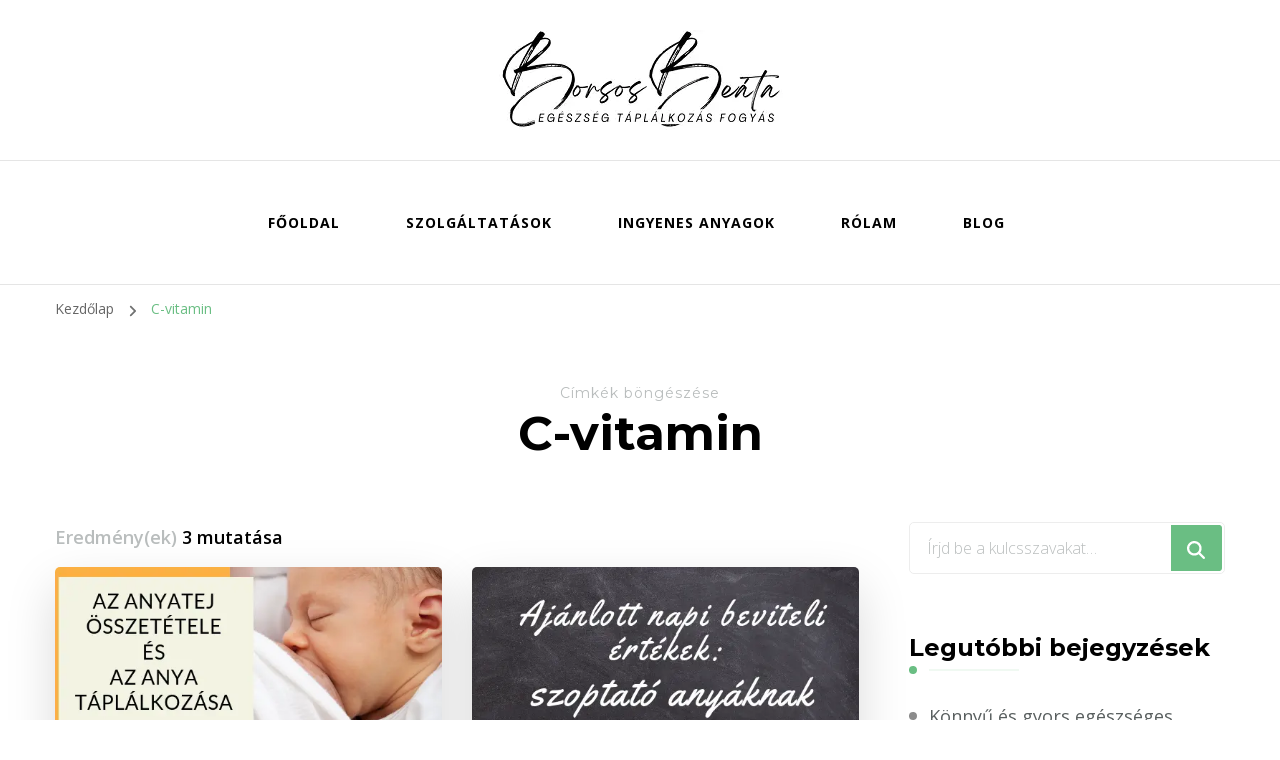

--- FILE ---
content_type: text/html; charset=UTF-8
request_url: https://anyafalatkaja.hu/tag/c-vitamin/
body_size: 11886
content:
<!DOCTYPE html>
<html lang="hu">
<head itemscope itemtype="http://schema.org/WebSite">
<meta charset="UTF-8">
<meta name="viewport" content="width=device-width, initial-scale=1">
<link rel="profile" href="http://gmpg.org/xfn/11">
<meta name='robots' content='index, follow, max-image-preview:large, max-snippet:-1, max-video-preview:-1' />
<!-- This site is optimized with the Yoast SEO plugin v24.5 - https://yoast.com/wordpress/plugins/seo/ -->
<title>C-vitamin Archives - Borsos Beáta</title>
<link rel="canonical" href="https://anyafalatkaja.hu/tag/c-vitamin/" />
<meta property="og:locale" content="hu_HU" />
<meta property="og:type" content="article" />
<meta property="og:title" content="C-vitamin Archives - Borsos Beáta" />
<meta property="og:url" content="https://anyafalatkaja.hu/tag/c-vitamin/" />
<meta property="og:site_name" content="Borsos Beáta" />
<meta name="twitter:card" content="summary_large_image" />
<meta name="twitter:site" content="@borsos_beata" />
<script type="application/ld+json" class="yoast-schema-graph">{"@context":"https://schema.org","@graph":[{"@type":"CollectionPage","@id":"https://anyafalatkaja.hu/tag/c-vitamin/","url":"https://anyafalatkaja.hu/tag/c-vitamin/","name":"C-vitamin Archives - Borsos Beáta","isPartOf":{"@id":"https://anyafalatkaja.hu/#website"},"primaryImageOfPage":{"@id":"https://anyafalatkaja.hu/tag/c-vitamin/#primaryimage"},"image":{"@id":"https://anyafalatkaja.hu/tag/c-vitamin/#primaryimage"},"thumbnailUrl":"https://anyafalatkaja.hu/wp-content/uploads/2019/01/Az-anyatej-összetétele-anya-táplálkozása.png","breadcrumb":{"@id":"https://anyafalatkaja.hu/tag/c-vitamin/#breadcrumb"},"inLanguage":"hu"},{"@type":"ImageObject","inLanguage":"hu","@id":"https://anyafalatkaja.hu/tag/c-vitamin/#primaryimage","url":"https://anyafalatkaja.hu/wp-content/uploads/2019/01/Az-anyatej-összetétele-anya-táplálkozása.png","contentUrl":"https://anyafalatkaja.hu/wp-content/uploads/2019/01/Az-anyatej-összetétele-anya-táplálkozása.png","width":560,"height":315,"caption":"Az-anyatej-összetétele-anya-táplálkozása"},{"@type":"BreadcrumbList","@id":"https://anyafalatkaja.hu/tag/c-vitamin/#breadcrumb","itemListElement":[{"@type":"ListItem","position":1,"name":"Home","item":"https://anyafalatkaja.hu/"},{"@type":"ListItem","position":2,"name":"C-vitamin"}]},{"@type":"WebSite","@id":"https://anyafalatkaja.hu/#website","url":"https://anyafalatkaja.hu/","name":"Borsos Beáta","description":"EGÉSZSÉG TÁPLÁLKOZÁS FOGYÁS","potentialAction":[{"@type":"SearchAction","target":{"@type":"EntryPoint","urlTemplate":"https://anyafalatkaja.hu/?s={search_term_string}"},"query-input":{"@type":"PropertyValueSpecification","valueRequired":true,"valueName":"search_term_string"}}],"inLanguage":"hu"}]}</script>
<!-- / Yoast SEO plugin. -->
<link rel='dns-prefetch' href='//fonts.googleapis.com' />
<link rel="alternate" type="application/rss+xml" title="Borsos Beáta &raquo; hírcsatorna" href="https://anyafalatkaja.hu/feed/" />
<link rel="alternate" type="application/rss+xml" title="Borsos Beáta &raquo; hozzászólás hírcsatorna" href="https://anyafalatkaja.hu/comments/feed/" />
<link rel="alternate" type="application/rss+xml" title="Borsos Beáta &raquo; C-vitamin címke hírcsatorna" href="https://anyafalatkaja.hu/tag/c-vitamin/feed/" />
<script type="text/javascript">
/* <![CDATA[ */
window._wpemojiSettings = {"baseUrl":"https:\/\/s.w.org\/images\/core\/emoji\/15.0.3\/72x72\/","ext":".png","svgUrl":"https:\/\/s.w.org\/images\/core\/emoji\/15.0.3\/svg\/","svgExt":".svg","source":{"concatemoji":"https:\/\/anyafalatkaja.hu\/wp-includes\/js\/wp-emoji-release.min.js?ver=6.5.5"}};
/*! This file is auto-generated */
!function(i,n){var o,s,e;function c(e){try{var t={supportTests:e,timestamp:(new Date).valueOf()};sessionStorage.setItem(o,JSON.stringify(t))}catch(e){}}function p(e,t,n){e.clearRect(0,0,e.canvas.width,e.canvas.height),e.fillText(t,0,0);var t=new Uint32Array(e.getImageData(0,0,e.canvas.width,e.canvas.height).data),r=(e.clearRect(0,0,e.canvas.width,e.canvas.height),e.fillText(n,0,0),new Uint32Array(e.getImageData(0,0,e.canvas.width,e.canvas.height).data));return t.every(function(e,t){return e===r[t]})}function u(e,t,n){switch(t){case"flag":return n(e,"\ud83c\udff3\ufe0f\u200d\u26a7\ufe0f","\ud83c\udff3\ufe0f\u200b\u26a7\ufe0f")?!1:!n(e,"\ud83c\uddfa\ud83c\uddf3","\ud83c\uddfa\u200b\ud83c\uddf3")&&!n(e,"\ud83c\udff4\udb40\udc67\udb40\udc62\udb40\udc65\udb40\udc6e\udb40\udc67\udb40\udc7f","\ud83c\udff4\u200b\udb40\udc67\u200b\udb40\udc62\u200b\udb40\udc65\u200b\udb40\udc6e\u200b\udb40\udc67\u200b\udb40\udc7f");case"emoji":return!n(e,"\ud83d\udc26\u200d\u2b1b","\ud83d\udc26\u200b\u2b1b")}return!1}function f(e,t,n){var r="undefined"!=typeof WorkerGlobalScope&&self instanceof WorkerGlobalScope?new OffscreenCanvas(300,150):i.createElement("canvas"),a=r.getContext("2d",{willReadFrequently:!0}),o=(a.textBaseline="top",a.font="600 32px Arial",{});return e.forEach(function(e){o[e]=t(a,e,n)}),o}function t(e){var t=i.createElement("script");t.src=e,t.defer=!0,i.head.appendChild(t)}"undefined"!=typeof Promise&&(o="wpEmojiSettingsSupports",s=["flag","emoji"],n.supports={everything:!0,everythingExceptFlag:!0},e=new Promise(function(e){i.addEventListener("DOMContentLoaded",e,{once:!0})}),new Promise(function(t){var n=function(){try{var e=JSON.parse(sessionStorage.getItem(o));if("object"==typeof e&&"number"==typeof e.timestamp&&(new Date).valueOf()<e.timestamp+604800&&"object"==typeof e.supportTests)return e.supportTests}catch(e){}return null}();if(!n){if("undefined"!=typeof Worker&&"undefined"!=typeof OffscreenCanvas&&"undefined"!=typeof URL&&URL.createObjectURL&&"undefined"!=typeof Blob)try{var e="postMessage("+f.toString()+"("+[JSON.stringify(s),u.toString(),p.toString()].join(",")+"));",r=new Blob([e],{type:"text/javascript"}),a=new Worker(URL.createObjectURL(r),{name:"wpTestEmojiSupports"});return void(a.onmessage=function(e){c(n=e.data),a.terminate(),t(n)})}catch(e){}c(n=f(s,u,p))}t(n)}).then(function(e){for(var t in e)n.supports[t]=e[t],n.supports.everything=n.supports.everything&&n.supports[t],"flag"!==t&&(n.supports.everythingExceptFlag=n.supports.everythingExceptFlag&&n.supports[t]);n.supports.everythingExceptFlag=n.supports.everythingExceptFlag&&!n.supports.flag,n.DOMReady=!1,n.readyCallback=function(){n.DOMReady=!0}}).then(function(){return e}).then(function(){var e;n.supports.everything||(n.readyCallback(),(e=n.source||{}).concatemoji?t(e.concatemoji):e.wpemoji&&e.twemoji&&(t(e.twemoji),t(e.wpemoji)))}))}((window,document),window._wpemojiSettings);
/* ]]> */
</script>
<style id='wp-emoji-styles-inline-css' type='text/css'>
img.wp-smiley, img.emoji {
display: inline !important;
border: none !important;
box-shadow: none !important;
height: 1em !important;
width: 1em !important;
margin: 0 0.07em !important;
vertical-align: -0.1em !important;
background: none !important;
padding: 0 !important;
}
</style>
<!-- <link rel='stylesheet' id='wp-block-library-css' href='https://anyafalatkaja.hu/wp-includes/css/dist/block-library/style.min.css?ver=6.5.5' type='text/css' media='all' /> -->
<link rel="stylesheet" type="text/css" href="//anyafalatkaja.hu/wp-content/cache/wpfc-minified/98ex6k2v/i0pht.css" media="all"/>
<style id='classic-theme-styles-inline-css' type='text/css'>
/*! This file is auto-generated */
.wp-block-button__link{color:#fff;background-color:#32373c;border-radius:9999px;box-shadow:none;text-decoration:none;padding:calc(.667em + 2px) calc(1.333em + 2px);font-size:1.125em}.wp-block-file__button{background:#32373c;color:#fff;text-decoration:none}
</style>
<style id='global-styles-inline-css' type='text/css'>
body{--wp--preset--color--black: #000000;--wp--preset--color--cyan-bluish-gray: #abb8c3;--wp--preset--color--white: #ffffff;--wp--preset--color--pale-pink: #f78da7;--wp--preset--color--vivid-red: #cf2e2e;--wp--preset--color--luminous-vivid-orange: #ff6900;--wp--preset--color--luminous-vivid-amber: #fcb900;--wp--preset--color--light-green-cyan: #7bdcb5;--wp--preset--color--vivid-green-cyan: #00d084;--wp--preset--color--pale-cyan-blue: #8ed1fc;--wp--preset--color--vivid-cyan-blue: #0693e3;--wp--preset--color--vivid-purple: #9b51e0;--wp--preset--gradient--vivid-cyan-blue-to-vivid-purple: linear-gradient(135deg,rgba(6,147,227,1) 0%,rgb(155,81,224) 100%);--wp--preset--gradient--light-green-cyan-to-vivid-green-cyan: linear-gradient(135deg,rgb(122,220,180) 0%,rgb(0,208,130) 100%);--wp--preset--gradient--luminous-vivid-amber-to-luminous-vivid-orange: linear-gradient(135deg,rgba(252,185,0,1) 0%,rgba(255,105,0,1) 100%);--wp--preset--gradient--luminous-vivid-orange-to-vivid-red: linear-gradient(135deg,rgba(255,105,0,1) 0%,rgb(207,46,46) 100%);--wp--preset--gradient--very-light-gray-to-cyan-bluish-gray: linear-gradient(135deg,rgb(238,238,238) 0%,rgb(169,184,195) 100%);--wp--preset--gradient--cool-to-warm-spectrum: linear-gradient(135deg,rgb(74,234,220) 0%,rgb(151,120,209) 20%,rgb(207,42,186) 40%,rgb(238,44,130) 60%,rgb(251,105,98) 80%,rgb(254,248,76) 100%);--wp--preset--gradient--blush-light-purple: linear-gradient(135deg,rgb(255,206,236) 0%,rgb(152,150,240) 100%);--wp--preset--gradient--blush-bordeaux: linear-gradient(135deg,rgb(254,205,165) 0%,rgb(254,45,45) 50%,rgb(107,0,62) 100%);--wp--preset--gradient--luminous-dusk: linear-gradient(135deg,rgb(255,203,112) 0%,rgb(199,81,192) 50%,rgb(65,88,208) 100%);--wp--preset--gradient--pale-ocean: linear-gradient(135deg,rgb(255,245,203) 0%,rgb(182,227,212) 50%,rgb(51,167,181) 100%);--wp--preset--gradient--electric-grass: linear-gradient(135deg,rgb(202,248,128) 0%,rgb(113,206,126) 100%);--wp--preset--gradient--midnight: linear-gradient(135deg,rgb(2,3,129) 0%,rgb(40,116,252) 100%);--wp--preset--font-size--small: 13px;--wp--preset--font-size--medium: 20px;--wp--preset--font-size--large: 36px;--wp--preset--font-size--x-large: 42px;--wp--preset--spacing--20: 0.44rem;--wp--preset--spacing--30: 0.67rem;--wp--preset--spacing--40: 1rem;--wp--preset--spacing--50: 1.5rem;--wp--preset--spacing--60: 2.25rem;--wp--preset--spacing--70: 3.38rem;--wp--preset--spacing--80: 5.06rem;--wp--preset--shadow--natural: 6px 6px 9px rgba(0, 0, 0, 0.2);--wp--preset--shadow--deep: 12px 12px 50px rgba(0, 0, 0, 0.4);--wp--preset--shadow--sharp: 6px 6px 0px rgba(0, 0, 0, 0.2);--wp--preset--shadow--outlined: 6px 6px 0px -3px rgba(255, 255, 255, 1), 6px 6px rgba(0, 0, 0, 1);--wp--preset--shadow--crisp: 6px 6px 0px rgba(0, 0, 0, 1);}:where(.is-layout-flex){gap: 0.5em;}:where(.is-layout-grid){gap: 0.5em;}body .is-layout-flex{display: flex;}body .is-layout-flex{flex-wrap: wrap;align-items: center;}body .is-layout-flex > *{margin: 0;}body .is-layout-grid{display: grid;}body .is-layout-grid > *{margin: 0;}:where(.wp-block-columns.is-layout-flex){gap: 2em;}:where(.wp-block-columns.is-layout-grid){gap: 2em;}:where(.wp-block-post-template.is-layout-flex){gap: 1.25em;}:where(.wp-block-post-template.is-layout-grid){gap: 1.25em;}.has-black-color{color: var(--wp--preset--color--black) !important;}.has-cyan-bluish-gray-color{color: var(--wp--preset--color--cyan-bluish-gray) !important;}.has-white-color{color: var(--wp--preset--color--white) !important;}.has-pale-pink-color{color: var(--wp--preset--color--pale-pink) !important;}.has-vivid-red-color{color: var(--wp--preset--color--vivid-red) !important;}.has-luminous-vivid-orange-color{color: var(--wp--preset--color--luminous-vivid-orange) !important;}.has-luminous-vivid-amber-color{color: var(--wp--preset--color--luminous-vivid-amber) !important;}.has-light-green-cyan-color{color: var(--wp--preset--color--light-green-cyan) !important;}.has-vivid-green-cyan-color{color: var(--wp--preset--color--vivid-green-cyan) !important;}.has-pale-cyan-blue-color{color: var(--wp--preset--color--pale-cyan-blue) !important;}.has-vivid-cyan-blue-color{color: var(--wp--preset--color--vivid-cyan-blue) !important;}.has-vivid-purple-color{color: var(--wp--preset--color--vivid-purple) !important;}.has-black-background-color{background-color: var(--wp--preset--color--black) !important;}.has-cyan-bluish-gray-background-color{background-color: var(--wp--preset--color--cyan-bluish-gray) !important;}.has-white-background-color{background-color: var(--wp--preset--color--white) !important;}.has-pale-pink-background-color{background-color: var(--wp--preset--color--pale-pink) !important;}.has-vivid-red-background-color{background-color: var(--wp--preset--color--vivid-red) !important;}.has-luminous-vivid-orange-background-color{background-color: var(--wp--preset--color--luminous-vivid-orange) !important;}.has-luminous-vivid-amber-background-color{background-color: var(--wp--preset--color--luminous-vivid-amber) !important;}.has-light-green-cyan-background-color{background-color: var(--wp--preset--color--light-green-cyan) !important;}.has-vivid-green-cyan-background-color{background-color: var(--wp--preset--color--vivid-green-cyan) !important;}.has-pale-cyan-blue-background-color{background-color: var(--wp--preset--color--pale-cyan-blue) !important;}.has-vivid-cyan-blue-background-color{background-color: var(--wp--preset--color--vivid-cyan-blue) !important;}.has-vivid-purple-background-color{background-color: var(--wp--preset--color--vivid-purple) !important;}.has-black-border-color{border-color: var(--wp--preset--color--black) !important;}.has-cyan-bluish-gray-border-color{border-color: var(--wp--preset--color--cyan-bluish-gray) !important;}.has-white-border-color{border-color: var(--wp--preset--color--white) !important;}.has-pale-pink-border-color{border-color: var(--wp--preset--color--pale-pink) !important;}.has-vivid-red-border-color{border-color: var(--wp--preset--color--vivid-red) !important;}.has-luminous-vivid-orange-border-color{border-color: var(--wp--preset--color--luminous-vivid-orange) !important;}.has-luminous-vivid-amber-border-color{border-color: var(--wp--preset--color--luminous-vivid-amber) !important;}.has-light-green-cyan-border-color{border-color: var(--wp--preset--color--light-green-cyan) !important;}.has-vivid-green-cyan-border-color{border-color: var(--wp--preset--color--vivid-green-cyan) !important;}.has-pale-cyan-blue-border-color{border-color: var(--wp--preset--color--pale-cyan-blue) !important;}.has-vivid-cyan-blue-border-color{border-color: var(--wp--preset--color--vivid-cyan-blue) !important;}.has-vivid-purple-border-color{border-color: var(--wp--preset--color--vivid-purple) !important;}.has-vivid-cyan-blue-to-vivid-purple-gradient-background{background: var(--wp--preset--gradient--vivid-cyan-blue-to-vivid-purple) !important;}.has-light-green-cyan-to-vivid-green-cyan-gradient-background{background: var(--wp--preset--gradient--light-green-cyan-to-vivid-green-cyan) !important;}.has-luminous-vivid-amber-to-luminous-vivid-orange-gradient-background{background: var(--wp--preset--gradient--luminous-vivid-amber-to-luminous-vivid-orange) !important;}.has-luminous-vivid-orange-to-vivid-red-gradient-background{background: var(--wp--preset--gradient--luminous-vivid-orange-to-vivid-red) !important;}.has-very-light-gray-to-cyan-bluish-gray-gradient-background{background: var(--wp--preset--gradient--very-light-gray-to-cyan-bluish-gray) !important;}.has-cool-to-warm-spectrum-gradient-background{background: var(--wp--preset--gradient--cool-to-warm-spectrum) !important;}.has-blush-light-purple-gradient-background{background: var(--wp--preset--gradient--blush-light-purple) !important;}.has-blush-bordeaux-gradient-background{background: var(--wp--preset--gradient--blush-bordeaux) !important;}.has-luminous-dusk-gradient-background{background: var(--wp--preset--gradient--luminous-dusk) !important;}.has-pale-ocean-gradient-background{background: var(--wp--preset--gradient--pale-ocean) !important;}.has-electric-grass-gradient-background{background: var(--wp--preset--gradient--electric-grass) !important;}.has-midnight-gradient-background{background: var(--wp--preset--gradient--midnight) !important;}.has-small-font-size{font-size: var(--wp--preset--font-size--small) !important;}.has-medium-font-size{font-size: var(--wp--preset--font-size--medium) !important;}.has-large-font-size{font-size: var(--wp--preset--font-size--large) !important;}.has-x-large-font-size{font-size: var(--wp--preset--font-size--x-large) !important;}
.wp-block-navigation a:where(:not(.wp-element-button)){color: inherit;}
:where(.wp-block-post-template.is-layout-flex){gap: 1.25em;}:where(.wp-block-post-template.is-layout-grid){gap: 1.25em;}
:where(.wp-block-columns.is-layout-flex){gap: 2em;}:where(.wp-block-columns.is-layout-grid){gap: 2em;}
.wp-block-pullquote{font-size: 1.5em;line-height: 1.6;}
</style>
<!-- <link rel='stylesheet' id='mailerlite_forms.css-css' href='https://anyafalatkaja.hu/wp-content/plugins/official-mailerlite-sign-up-forms/assets/css/mailerlite_forms.css?ver=1.7.13' type='text/css' media='all' /> -->
<!-- <link rel='stylesheet' id='owl-carousel-css' href='https://anyafalatkaja.hu/wp-content/themes/blossom-coach/css/owl.carousel.min.css?ver=2.2.1' type='text/css' media='all' /> -->
<!-- <link rel='stylesheet' id='animate-css' href='https://anyafalatkaja.hu/wp-content/themes/blossom-coach/css/animate.min.css?ver=3.5.2' type='text/css' media='all' /> -->
<link rel="stylesheet" type="text/css" href="//anyafalatkaja.hu/wp-content/cache/wpfc-minified/2c7dwoks/i0pht.css" media="all"/>
<link rel='stylesheet' id='blossom-coach-google-fonts-css' href='https://fonts.googleapis.com/css?family=Open+Sans%3A300%2Cregular%2C500%2C600%2C700%2C800%2C300italic%2Citalic%2C500italic%2C600italic%2C700italic%2C800italic%7CMontserrat%3A100%2C200%2C300%2Cregular%2C500%2C600%2C700%2C800%2C900%2C100italic%2C200italic%2C300italic%2Citalic%2C500italic%2C600italic%2C700italic%2C800italic%2C900italic%7CMontserrat%3A700' type='text/css' media='all' />
<!-- <link rel='stylesheet' id='blossom-health-coach-parent-style-css' href='https://anyafalatkaja.hu/wp-content/themes/blossom-coach/style.css?ver=6.5.5' type='text/css' media='all' /> -->
<!-- <link rel='stylesheet' id='blossom-coach-css' href='https://anyafalatkaja.hu/wp-content/themes/blossom-health-coach/style.css?ver=1.1.2' type='text/css' media='all' /> -->
<link rel="stylesheet" type="text/css" href="//anyafalatkaja.hu/wp-content/cache/wpfc-minified/6omhb03f/i0pht.css" media="all"/>
<style id='blossom-coach-inline-css' type='text/css'>
:root {
--primary-font: Open Sans;
--secondary-font: Montserrat;
}
.site-title, 
.site-title-wrap .site-title{
font-size   : 10px;
font-family : Montserrat;
font-weight : 700;
font-style  : normal;
}
section#wheeloflife_section {
background-color: #e6f3e9;
}
</style>
<!-- <link rel='stylesheet' id='blossom-coach-elementor-css' href='https://anyafalatkaja.hu/wp-content/themes/blossom-coach/css/elementor.min.css?ver=1.1.2' type='text/css' media='all' /> -->
<link rel="stylesheet" type="text/css" href="//anyafalatkaja.hu/wp-content/cache/wpfc-minified/g5pmwlud/i0pht.css" media="all"/>
<style id='akismet-widget-style-inline-css' type='text/css'>
.a-stats {
--akismet-color-mid-green: #357b49;
--akismet-color-white: #fff;
--akismet-color-light-grey: #f6f7f7;
max-width: 350px;
width: auto;
}
.a-stats * {
all: unset;
box-sizing: border-box;
}
.a-stats strong {
font-weight: 600;
}
.a-stats a.a-stats__link,
.a-stats a.a-stats__link:visited,
.a-stats a.a-stats__link:active {
background: var(--akismet-color-mid-green);
border: none;
box-shadow: none;
border-radius: 8px;
color: var(--akismet-color-white);
cursor: pointer;
display: block;
font-family: -apple-system, BlinkMacSystemFont, 'Segoe UI', 'Roboto', 'Oxygen-Sans', 'Ubuntu', 'Cantarell', 'Helvetica Neue', sans-serif;
font-weight: 500;
padding: 12px;
text-align: center;
text-decoration: none;
transition: all 0.2s ease;
}
/* Extra specificity to deal with TwentyTwentyOne focus style */
.widget .a-stats a.a-stats__link:focus {
background: var(--akismet-color-mid-green);
color: var(--akismet-color-white);
text-decoration: none;
}
.a-stats a.a-stats__link:hover {
filter: brightness(110%);
box-shadow: 0 4px 12px rgba(0, 0, 0, 0.06), 0 0 2px rgba(0, 0, 0, 0.16);
}
.a-stats .count {
color: var(--akismet-color-white);
display: block;
font-size: 1.5em;
line-height: 1.4;
padding: 0 13px;
white-space: nowrap;
}
</style>
<script src='//anyafalatkaja.hu/wp-content/cache/wpfc-minified/6kk8rciq/i0pht.js' type="text/javascript"></script>
<!-- <script type="text/javascript" src="https://anyafalatkaja.hu/wp-includes/js/jquery/jquery.min.js?ver=3.7.1" id="jquery-core-js"></script> -->
<!-- <script type="text/javascript" src="https://anyafalatkaja.hu/wp-includes/js/jquery/jquery-migrate.min.js?ver=3.4.1" id="jquery-migrate-js"></script> -->
<link rel="https://api.w.org/" href="https://anyafalatkaja.hu/wp-json/" /><link rel="alternate" type="application/json" href="https://anyafalatkaja.hu/wp-json/wp/v2/tags/85" /><link rel="EditURI" type="application/rsd+xml" title="RSD" href="https://anyafalatkaja.hu/xmlrpc.php?rsd" />
<meta name="generator" content="WordPress 6.5.5" />
<!-- Custom Logo: hide header text -->
<style id="custom-logo-css" type="text/css">
.site-title, .site-description {
position: absolute;
clip: rect(1px, 1px, 1px, 1px);
}
</style>
<script type="text/javascript">
(function(i,n,t,e,r,a,c){i['InteractPromotionObject']=r;i[r]=i[r]||function(){(i[r].q=i[r].q||[]).push(arguments)},i[r].l=1*new Date();a=n.createElement(t),c=n.getElementsByTagName(t)[0];a.async=1;a.src=e;c.parentNode.insertBefore(a,c)})(window,document,'script','https://i.tryinteract.com/promotions/init.js','i_promo');
i_promo('init', 'MsEtQ-Oo_');
</script>
<!-- MailerLite Universal -->
<script>
(function(w,d,e,u,f,l,n){w[f]=w[f]||function(){(w[f].q=w[f].q||[])
.push(arguments);},l=d.createElement(e),l.async=1,l.src=u,
n=d.getElementsByTagName(e)[0],n.parentNode.insertBefore(l,n);})
(window,document,'script','https://assets.mailerlite.com/js/universal.js','ml');
ml('account', '856418');
ml('enablePopups', true);
</script>
<!-- End MailerLite Universal -->
<meta name="generator" content="Elementor 3.29.0; features: e_font_icon_svg, additional_custom_breakpoints, e_local_google_fonts; settings: css_print_method-external, google_font-enabled, font_display-swap">
<meta name="onesignal" content="wordpress-plugin"/>
<script>
window.OneSignalDeferred = window.OneSignalDeferred || [];
OneSignalDeferred.push(function(OneSignal) {
var oneSignal_options = {};
window._oneSignalInitOptions = oneSignal_options;
oneSignal_options['serviceWorkerParam'] = { scope: '/' };
oneSignal_options['serviceWorkerPath'] = 'OneSignalSDKWorker.js.php';
OneSignal.Notifications.setDefaultUrl("https://anyafalatkaja.hu");
oneSignal_options['wordpress'] = true;
oneSignal_options['appId'] = '71457e89-a66f-4004-bfa4-52a44c705ad4';
oneSignal_options['allowLocalhostAsSecureOrigin'] = true;
oneSignal_options['welcomeNotification'] = { };
oneSignal_options['welcomeNotification']['title'] = "AnyaFalatkája";
oneSignal_options['welcomeNotification']['message'] = "Köszönöm, hogy követsz!";
oneSignal_options['welcomeNotification']['url'] = "http://anyafalatkaja.hu";
oneSignal_options['path'] = "https://anyafalatkaja.hu/wp-content/plugins/onesignal-free-web-push-notifications/sdk_files/";
oneSignal_options['safari_web_id'] = "web.onesignal.auto.504512c8-952a-4d80-9d02-48e16e3cc659";
oneSignal_options['promptOptions'] = { };
oneSignal_options['promptOptions']['actionMessage'] = "Mutasd meg az új bejegyzéseket";
oneSignal_options['promptOptions']['exampleNotificationTitleDesktop'] = "ez egy próbaüzenet";
oneSignal_options['promptOptions']['exampleNotificationMessageDesktop'] = "Az üzeneteket a böngésződben látod majd";
oneSignal_options['promptOptions']['exampleNotificationTitleMobile'] = "ez egy próbaüzenet";
oneSignal_options['promptOptions']['exampleNotificationMessageMobile'] = "Az üzeneteket a böngésződben látod majd";
oneSignal_options['promptOptions']['exampleNotificationCaption'] = "Bármikor leíratkozhatsz";
oneSignal_options['promptOptions']['acceptButtonText'] = "FOLYTATÁS";
oneSignal_options['promptOptions']['cancelButtonText'] = "KÖSZÖNÖM,NEM";
oneSignal_options['promptOptions']['siteName'] = "http://anyafalatkaja.hu";
oneSignal_options['promptOptions']['autoAcceptTitle'] = "Kattints az elfogadásra";
oneSignal_options['notifyButton'] = { };
oneSignal_options['notifyButton']['enable'] = true;
oneSignal_options['notifyButton']['position'] = 'bottom-right';
oneSignal_options['notifyButton']['theme'] = 'default';
oneSignal_options['notifyButton']['size'] = 'medium';
oneSignal_options['notifyButton']['displayPredicate'] = function() {
return !OneSignal.User.PushSubscription.optedIn;
};
oneSignal_options['notifyButton']['showCredit'] = true;
oneSignal_options['notifyButton']['text'] = {};
oneSignal_options['notifyButton']['text']['tip.state.unsubscribed'] = 'Iratkozz fel az új bejegyzésekhez!';
oneSignal_options['notifyButton']['text']['tip.state.subscribed'] = 'Sikeresen feliratkoztál!';
oneSignal_options['notifyButton']['text']['tip.state.blocked'] = 'Blokkoltad a bejegyzéseket';
oneSignal_options['notifyButton']['text']['message.action.subscribed'] = 'Köszönöm, hogy feliratkoztál!';
oneSignal_options['notifyButton']['text']['message.action.resubscribed'] = 'Már sikeresen feliratkoztál!';
oneSignal_options['notifyButton']['text']['message.action.unsubscribed'] = 'Sikeres leiratkozás';
oneSignal_options['notifyButton']['text']['dialog.main.title'] = 'Kezeld a feliratkozásod';
oneSignal_options['notifyButton']['text']['dialog.main.button.subscribe'] = 'FELIRATKOZÁS';
oneSignal_options['notifyButton']['text']['dialog.main.button.unsubscribe'] = 'LEIRATKOZÁS';
oneSignal_options['notifyButton']['text']['dialog.blocked.title'] = 'Kövesd tovább a bejegyzéseket';
oneSignal_options['notifyButton']['text']['dialog.blocked.message'] = 'Kövesd az alábbi útmutató a blokkolás feloldásához';
OneSignal.init(window._oneSignalInitOptions);
});
function documentInitOneSignal() {
var oneSignal_elements = document.getElementsByClassName("OneSignal-prompt");
var oneSignalLinkClickHandler = function(event) { OneSignal.Notifications.requestPermission(); event.preventDefault(); };        for(var i = 0; i < oneSignal_elements.length; i++)
oneSignal_elements[i].addEventListener('click', oneSignalLinkClickHandler, false);
}
if (document.readyState === 'complete') {
documentInitOneSignal();
}
else {
window.addEventListener("load", function(event){
documentInitOneSignal();
});
}
</script>
<style>
.e-con.e-parent:nth-of-type(n+4):not(.e-lazyloaded):not(.e-no-lazyload),
.e-con.e-parent:nth-of-type(n+4):not(.e-lazyloaded):not(.e-no-lazyload) * {
background-image: none !important;
}
@media screen and (max-height: 1024px) {
.e-con.e-parent:nth-of-type(n+3):not(.e-lazyloaded):not(.e-no-lazyload),
.e-con.e-parent:nth-of-type(n+3):not(.e-lazyloaded):not(.e-no-lazyload) * {
background-image: none !important;
}
}
@media screen and (max-height: 640px) {
.e-con.e-parent:nth-of-type(n+2):not(.e-lazyloaded):not(.e-no-lazyload),
.e-con.e-parent:nth-of-type(n+2):not(.e-lazyloaded):not(.e-no-lazyload) * {
background-image: none !important;
}
}
</style>
<!-- Google Tag Manager -->
<script>(function(w,d,s,l,i){w[l]=w[l]||[];w[l].push({'gtm.start':
new Date().getTime(),event:'gtm.js'});var f=d.getElementsByTagName(s)[0],
j=d.createElement(s),dl=l!='dataLayer'?'&l='+l:'';j.async=true;j.src=
'https://www.googletagmanager.com/gtm.js?id='+i+dl;f.parentNode.insertBefore(j,f);
})(window,document,'script','dataLayer','GTM-TZV2VHVX');</script>
<!-- End Google Tag Manager --><link rel="icon" href="https://anyafalatkaja.hu/wp-content/uploads/2024/05/cropped-cropped-BBB-_-Pink-Elegant-Lash-Makeup-Brow-artist-Beauty-Logo-32x32.png" sizes="32x32" />
<link rel="icon" href="https://anyafalatkaja.hu/wp-content/uploads/2024/05/cropped-cropped-BBB-_-Pink-Elegant-Lash-Makeup-Brow-artist-Beauty-Logo-192x192.png" sizes="192x192" />
<link rel="apple-touch-icon" href="https://anyafalatkaja.hu/wp-content/uploads/2024/05/cropped-cropped-BBB-_-Pink-Elegant-Lash-Makeup-Brow-artist-Beauty-Logo-180x180.png" />
<meta name="msapplication-TileImage" content="https://anyafalatkaja.hu/wp-content/uploads/2024/05/cropped-cropped-BBB-_-Pink-Elegant-Lash-Makeup-Brow-artist-Beauty-Logo-270x270.png" />
</head>
<body class="archive tag tag-c-vitamin tag-85 wp-custom-logo hfeed grid-view rightsidebar elementor-default elementor-kit-1221" itemscope itemtype="http://schema.org/WebPage">
<!-- Google Tag Manager (noscript) -->
<noscript><iframe src="https://www.googletagmanager.com/ns.html?id=GTM-TZV2VHVX"
height="0" width="0" style="display:none;visibility:hidden"></iframe></noscript>
<!-- End Google Tag Manager (noscript) -->    <div id="page" class="site"><a aria-label="Ugrás a tartalomhoz" class="skip-link screen-reader-text" href="#acc-content">Tovább a tartalomra</a>
<header id="masthead" class="site-header" itemscope itemtype="http://schema.org/WPHeader"> 
<div class="header-t">
<div class="wrapper">
<div class="header-social">
</div>
<div class="site-branding" itemscope itemtype="http://schema.org/Organization">
<div class="site-logo"><a href="https://anyafalatkaja.hu/" class="custom-logo-link" rel="home"><img width="291" height="100" src="https://anyafalatkaja.hu/wp-content/uploads/2024/07/cropped-BBB-_-Logo_100.png" class="custom-logo" alt="Borsos Beáta" decoding="async" /></a></div><!-- .site-logo -->                                <p class="site-title" itemprop="name"><a href="https://anyafalatkaja.hu/" rel="home" itemprop="url">Borsos Beáta</a></p>
<p class="site-description">EGÉSZSÉG TÁPLÁLKOZÁS FOGYÁS</p>
</div><!-- .site-branding -->
<div class="top-right"></div>			</div><!-- .wrapper -->            				 
</div><!-- .header-t -->
<div class="main-header">
<div class="wrapper">
<div class="menu-wrap">
<nav id="site-navigation" class="main-navigation" itemscope itemtype="http://schema.org/SiteNavigationElement">
<button type="button" class="toggle-button" data-toggle-target=".main-menu-modal" data-toggle-body-class="showing-main-menu-modal" aria-expanded="false" data-set-focus=".close-main-nav-toggle" aria-label="Mobile Navigation">
<span class="toggle-bar"></span>
<span class="toggle-bar"></span>
<span class="toggle-bar"></span>
</button>
<div class="primary-menu-list main-menu-modal cover-modal" data-modal-target-string=".main-menu-modal">
<button class="close close-main-nav-toggle" data-toggle-target=".main-menu-modal" data-toggle-body-class="showing-main-menu-modal" aria-expanded="false" data-set-focus=".main-menu-modal" aria-label="Mobile Navigation"><span></span></button>
<div class="mobile-menu" aria-label="Mobil">
<div class="menu-alap-menu-container"><ul id="primary-menu" class="menu main-menu-modal"><li id="menu-item-1093" class="menu-item menu-item-type-post_type menu-item-object-page menu-item-home menu-item-1093"><a href="https://anyafalatkaja.hu/">Főoldal</a></li>
<li id="menu-item-1807" class="menu-item menu-item-type-post_type menu-item-object-page menu-item-1807"><a href="https://anyafalatkaja.hu/egeszseges-karcsusodas-tanacsadas/">Szolgáltatások</a></li>
<li id="menu-item-1838" class="menu-item menu-item-type-post_type menu-item-object-page menu-item-1838"><a href="https://anyafalatkaja.hu/ingyenes-anyagok/">Ingyenes anyagok</a></li>
<li id="menu-item-1123" class="menu-item menu-item-type-post_type menu-item-object-page menu-item-1123"><a href="https://anyafalatkaja.hu/rolam/">Rólam</a></li>
<li id="menu-item-319" class="menu-item menu-item-type-post_type menu-item-object-page current_page_parent menu-item-319"><a href="https://anyafalatkaja.hu/blog/">Blog</a></li>
</ul></div>            </div>
</div>
</nav><!-- #site-navigation -->     
</div>
</div>
</div>  
</header><!-- .site-header -->
<div class="breadcrumb-wrapper"><div class="wrapper">
<div id="crumbs" itemscope itemtype="http://schema.org/BreadcrumbList"> 
<span itemprop="itemListElement" itemscope itemtype="http://schema.org/ListItem">
<a itemprop="item" href="https://anyafalatkaja.hu"><span itemprop="name">Kezdőlap</span></a>
<meta itemprop="position" content="1" />
<span class="separator"><i class="fa fa-angle-right"></i></span>
</span><span class="current" itemprop="itemListElement" itemscope itemtype="http://schema.org/ListItem"><a itemprop="item" href="https://anyafalatkaja.hu/tag/c-vitamin/"><span itemprop="name">C-vitamin</span></a><meta itemprop="position" content="2" /></span></div></div></div><!-- .breadcrumb-wrapper --><div id="acc-content"><!-- done for accessiblity purpose -->        <div id="content" class="site-content">        
<header class="page-header">
<div class="wrapper">
<p class="subtitle">Címkék böngészése</p> <h1 class="page-title">C-vitamin</h1>                </div><!-- .wrapper -->
</header><!-- .page-header -->
<div class="wrapper">
<div id="primary" class="content-area">
<span class="showing-result">Eredmény(ek) <span class="result">3 mutatása</span></span>        
<main id="main" class="site-main">
<article id="post-860" class="post-860 post type-post status-publish format-standard has-post-thumbnail hentry category-egeszseges-taplalkozas tag-a-vitamin tag-b12-vitamin tag-c-vitamin tag-d-vitamin tag-jod tag-kalcium tag-magnezium tag-makrotapanyagok tag-szoptatas tag-tapanyagok tag-testomeg-index tag-vas grid-sizer" itemscope itemtype="https://schema.org/Blog">
<figure class="post-thumbnail"><a href="https://anyafalatkaja.hu/anyatej-osszetetele-es-az-anya-taplalkozasa/" itemprop="thumbnailUrl"><img fetchpriority="high" width="540" height="315" src="https://anyafalatkaja.hu/wp-content/uploads/2019/01/Az-anyatej-összetétele-anya-táplálkozása-540x315.png" class="attachment-blossom-coach-latest size-blossom-coach-latest wp-post-image" alt="Az-anyatej-összetétele-anya-táplálkozása" itemprop="image" decoding="async" srcset="https://anyafalatkaja.hu/wp-content/uploads/2019/01/Az-anyatej-összetétele-anya-táplálkozása-540x315.png 540w, https://anyafalatkaja.hu/wp-content/uploads/2019/01/Az-anyatej-összetétele-anya-táplálkozása-20x11.png 20w" sizes="(max-width: 540px) 100vw, 540px" /></a></figure>    </figure><!-- .post-thumbnail -->
<div class="article-content-wrap">
<header class="entry-header">
<div class="entry-meta"></div><h3 class="entry-title" itemprop="headline"><a href="https://anyafalatkaja.hu/anyatej-osszetetele-es-az-anya-taplalkozasa/" rel="bookmark">Az anyatej összetétele és az anya táplálkozása – van összefüggés?</a></h3>	</header>         
<div class="entry-content" itemprop="text">
<p>Van összefüggés az anyatej összetétele és az anya táplálkozása között? &#8211; Ma még nem gyakran teszik fel a szoptató anyák a kérdést, hogy van-e összefüggés a tápanyagok anyatejbeli koncentrációja és az anya táplálkozása között. Leginkább, a ’mit nem lehet enni szoptatáskor’, és a ’mik a tiltott ételek szoptatáskor’ kérdések merülnek fel. Nem helyesen.</p>
</div><!-- .entry-content -->
<footer class="entry-footer">
<a href="https://anyafalatkaja.hu/anyatej-osszetetele-es-az-anya-taplalkozasa/" class="btn-link">Tovább olvasom</a>	</footer><!-- .entry-footer -->
</div><!-- .article-content-wrap -->
</article><!-- #post-860 -->
<article id="post-787" class="post-787 post type-post status-publish format-standard has-post-thumbnail hentry category-tapanyagok-vitaminok tag-a-vitamin tag-asvanyi-anyagok tag-b5-vitamin tag-c-vitamin tag-d-vitamin tag-feherje tag-kalcium tag-magnezium tag-omega-3 tag-szoptatas tag-vitaminok grid-sizer" itemscope itemtype="https://schema.org/Blog">
<figure class="post-thumbnail"><a href="https://anyafalatkaja.hu/napi-beviteli-ertekek-szoptato-anyaknak/" itemprop="thumbnailUrl"><img width="540" height="315" src="https://anyafalatkaja.hu/wp-content/uploads/2018/12/Ajánlott-napi-beviteli-értékek-szoptató-anyáknak-540x315.png" class="attachment-blossom-coach-latest size-blossom-coach-latest wp-post-image" alt="Ajánlott-napi-beviteli-értékek-szoptató-anyáknak" itemprop="image" decoding="async" srcset="https://anyafalatkaja.hu/wp-content/uploads/2018/12/Ajánlott-napi-beviteli-értékek-szoptató-anyáknak-540x315.png 540w, https://anyafalatkaja.hu/wp-content/uploads/2018/12/Ajánlott-napi-beviteli-értékek-szoptató-anyáknak-20x11.png 20w" sizes="(max-width: 540px) 100vw, 540px" /></a></figure>    </figure><!-- .post-thumbnail -->
<div class="article-content-wrap">
<header class="entry-header">
<div class="entry-meta"></div><h3 class="entry-title" itemprop="headline"><a href="https://anyafalatkaja.hu/napi-beviteli-ertekek-szoptato-anyaknak/" rel="bookmark">Ajánlott napi beviteli értékek szoptató anyáknak</a></h3>	</header>         
<div class="entry-content" itemprop="text">
<p>Mint a várandósoknak, javasolt napi beviteli értékek szoptató anyáknak is léteznek. Az ajánlások megadják, hogy az anya és a baba egészsége érdekében az egyes tápanyagokból, vitaminokból és ásványi anyagokból mennyit kell az anyának fogyasztania egy nap.</p>
</div><!-- .entry-content -->
<footer class="entry-footer">
<a href="https://anyafalatkaja.hu/napi-beviteli-ertekek-szoptato-anyaknak/" class="btn-link">Tovább olvasom</a>	</footer><!-- .entry-footer -->
</div><!-- .article-content-wrap -->
</article><!-- #post-787 -->
<article id="post-618" class="post-618 post type-post status-publish format-standard has-post-thumbnail hentry category-egeszseges-taplalkozas tag-asvanyi-anyagok tag-c-vitamin tag-d-vitamin tag-magnezium tag-szoptatas tag-vas tag-vitaminok grid-sizer" itemscope itemtype="https://schema.org/Blog">
<figure class="post-thumbnail"><a href="https://anyafalatkaja.hu/szoptatos-vitaminok-es-asvanyi-anyagok/" itemprop="thumbnailUrl"><img width="540" height="304" src="https://anyafalatkaja.hu/wp-content/uploads/2018/10/szoptatós-vitaminok-és-ásványi-anyagok_blog.png" class="attachment-blossom-coach-latest size-blossom-coach-latest wp-post-image" alt="szoptatós-vitaminok-és-ásványi-anyagok" itemprop="image" decoding="async" srcset="https://anyafalatkaja.hu/wp-content/uploads/2018/10/szoptatós-vitaminok-és-ásványi-anyagok_blog.png 560w, https://anyafalatkaja.hu/wp-content/uploads/2018/10/szoptatós-vitaminok-és-ásványi-anyagok_blog-416x234.png 416w, https://anyafalatkaja.hu/wp-content/uploads/2018/10/szoptatós-vitaminok-és-ásványi-anyagok_blog-300x169.png 300w" sizes="(max-width: 540px) 100vw, 540px" /></a></figure>    </figure><!-- .post-thumbnail -->
<div class="article-content-wrap">
<header class="entry-header">
<div class="entry-meta"></div><h3 class="entry-title" itemprop="headline"><a href="https://anyafalatkaja.hu/szoptatos-vitaminok-es-asvanyi-anyagok/" rel="bookmark">Szoptatós vitaminok és ásványi anyagok &#8211; ezekből több jár neked</a></h3>	</header>         
<div class="entry-content" itemprop="text">
<p>Terhesség alatt valószínű minden kismama szed valamilyen vitamin és ásványi anyagot tartalmazó terhesvitamint.  Újabban egyre gyakrabban hallani, hogy ezt a vitamin és ásványi anyag pótlást a szülés után is folytatni kell. Megjelentek a szoptatós vitaminokat és ásványi anyagokat tartalmazó készítmények is a gyógyszertárak polcain. A dobozon fel is tüntetik, hogy miből mennyi milligramm van benne, &hellip; </p>
</div><!-- .entry-content -->
<footer class="entry-footer">
<a href="https://anyafalatkaja.hu/szoptatos-vitaminok-es-asvanyi-anyagok/" class="btn-link">Tovább olvasom</a>	</footer><!-- .entry-footer -->
</div><!-- .article-content-wrap -->
</article><!-- #post-618 -->
</main><!-- #main -->
</div><!-- #primary -->
<aside id="secondary" class="widget-area" itemscope itemtype="http://schema.org/WPSideBar">
<section id="search-2" class="widget widget_search"><form role="search" method="get" class="search-form" action="https://anyafalatkaja.hu/">
<label class="screen-reader-text">Keresel valamit?</label>
<input type="search" class="search-field" placeholder="Írjd be a kulcsszavakat&hellip;" value="" name="s" />
<label for="submit-field">
<span><i class="fa fa-search"></i></span>
<input type="submit" id="submit-field" class="search-submit" value="Keresés" />
</label>
</form></section>
<section id="recent-posts-2" class="widget widget_recent_entries">
<h2 class="widget-title" itemprop="name"><span>Legutóbbi bejegyzések</span></h2>
<ul>
<li>
<a href="https://anyafalatkaja.hu/gyors-egeszseges-reggeli-otletek-muzli-mustraja/">Könnyű és gyors egészséges reggeli ötletek &#8211; Müzli márkák mustrája</a>
</li>
<li>
<a href="https://anyafalatkaja.hu/a-hasi-zsir-ellen/">10 tuti módszer a hasi zsír ellen</a>
</li>
<li>
<a href="https://anyafalatkaja.hu/mediterran-spenotos-paradicsomos-barna-rizs/">Mediterrán spenótos &#8211; paradicsomos barna rizs</a>
</li>
<li>
<a href="https://anyafalatkaja.hu/bmi-kiszamitasa/">BMI kiszámítása &#8211; elégséges ezt tudni? 3 mutató, ami még kellhet</a>
</li>
<li>
<a href="https://anyafalatkaja.hu/a-fogyas-egeszsegugyi-elonyei-miert-erdemes-lefogyni/">A fogyás egészségügyi előnyei: Miért érdemes lefogyni?</a>
</li>
</ul>
</section><section id="categories-2" class="widget widget_categories"><h2 class="widget-title" itemprop="name"><span>Kategóriák</span></h2>
<ul>
<li class="cat-item cat-item-1"><a href="https://anyafalatkaja.hu/category/egeszseges-taplalkozas/">Egészséges táplálkozás</a>
</li>
<li class="cat-item cat-item-21"><a href="https://anyafalatkaja.hu/category/egeszseges-taplalkozas/etrend-kiegeszitok/">Étrend kiegészítők</a>
</li>
<li class="cat-item cat-item-8"><a href="https://anyafalatkaja.hu/category/fogyas/">Fogyás</a>
</li>
<li class="cat-item cat-item-37"><a href="https://anyafalatkaja.hu/category/receptek/">Receptek és tippek</a>
</li>
<li class="cat-item cat-item-70"><a href="https://anyafalatkaja.hu/category/egeszseges-taplalkozas/tapanyagok-vitaminok/">Tápanyagok és vitaminok</a>
</li>
</ul>
</section></aside><!-- #secondary -->
            
</div><!-- #acc-content -->        
</div><!-- .wrapper -->        
</div><!-- .site-content -->
<footer id="colophon" class="site-footer" itemscope itemtype="http://schema.org/WPFooter">
<div class="top-footer">
<div class="wrapper">
<div class="grid column-2">
<div class="col">
<section id="categories-4" class="widget widget_categories"><h2 class="widget-title" itemprop="name"><span>Kategóriák</span></h2>
<ul>
<li class="cat-item cat-item-1"><a href="https://anyafalatkaja.hu/category/egeszseges-taplalkozas/">Egészséges táplálkozás</a>
</li>
<li class="cat-item cat-item-21"><a href="https://anyafalatkaja.hu/category/egeszseges-taplalkozas/etrend-kiegeszitok/">Étrend kiegészítők</a>
</li>
<li class="cat-item cat-item-8"><a href="https://anyafalatkaja.hu/category/fogyas/">Fogyás</a>
</li>
<li class="cat-item cat-item-37"><a href="https://anyafalatkaja.hu/category/receptek/">Receptek és tippek</a>
</li>
<li class="cat-item cat-item-70"><a href="https://anyafalatkaja.hu/category/egeszseges-taplalkozas/tapanyagok-vitaminok/">Tápanyagok és vitaminok</a>
</li>
</ul>
</section> 
</div>
<div class="col">
<section id="text-11" class="widget widget_text">			<div class="textwidget"><p><a href="https://anyafalatkaja.hu/adatkezelesi-tajekoztato/?customize_changeset_uuid=59e957db-6e3f-464b-9062-92778f6a13c0&amp;customize_autosaved=on" target="_blank" rel="noopener">Adatkezelési tájékoztató</a></p>
<p>ÁSZF</p>
<p>&nbsp;</p>
</div>
</section> 
</div>
</div>
</div><!-- .wrapper -->
</div><!-- .top-footer -->
<div class="bottom-footer">
<div class="wrapper">
<div class="copyright">            
<span>Az oldalon található információtájékoztató jellegű, nem helyettesíti az orvosi véleményt. Egészségügyi probléma estén, mindig kérdd ki orvosod véleményét! Másolás, kivonatolás csak a szerző előzetes engedélyével lehetséges. </span> Blossom Health Coach | Fejlesztette<a href="https://blossomthemes.com/" rel="nofollow" target="_blank">Blossom Themes</a>.Készítette: <a href="https://hu.wordpress.org/" target="_blank">WordPress</a>.<a class="privacy-policy-link" href="https://anyafalatkaja.hu/adatkezelesi-tajekoztato/" rel="privacy-policy">Adatkezelési tájékoztató</a>               
</div>
</div><!-- .wrapper -->
</div><!-- .bottom-footer -->
<button aria-label="Vissza a lap tetejére" class="back-to-top">
<span>&#10140;</span>
</button>
</footer><!-- #colophon -->
</div><!-- #page -->
<script>
const lazyloadRunObserver = () => {
const lazyloadBackgrounds = document.querySelectorAll( `.e-con.e-parent:not(.e-lazyloaded)` );
const lazyloadBackgroundObserver = new IntersectionObserver( ( entries ) => {
entries.forEach( ( entry ) => {
if ( entry.isIntersecting ) {
let lazyloadBackground = entry.target;
if( lazyloadBackground ) {
lazyloadBackground.classList.add( 'e-lazyloaded' );
}
lazyloadBackgroundObserver.unobserve( entry.target );
}
});
}, { rootMargin: '200px 0px 200px 0px' } );
lazyloadBackgrounds.forEach( ( lazyloadBackground ) => {
lazyloadBackgroundObserver.observe( lazyloadBackground );
} );
};
const events = [
'DOMContentLoaded',
'elementor/lazyload/observe',
];
events.forEach( ( event ) => {
document.addEventListener( event, lazyloadRunObserver );
} );
</script>
<script type="text/javascript" src="https://anyafalatkaja.hu/wp-content/themes/blossom-coach/js/all.min.js?ver=6.5.1" id="all-js"></script>
<script type="text/javascript" src="https://anyafalatkaja.hu/wp-content/themes/blossom-coach/js/v4-shims.min.js?ver=6.5.1" id="v4-shims-js"></script>
<script type="text/javascript" src="https://anyafalatkaja.hu/wp-content/themes/blossom-coach/js/owl.carousel.min.js?ver=2.2.1" id="owl-carousel-js"></script>
<script type="text/javascript" src="https://anyafalatkaja.hu/wp-content/themes/blossom-coach/js/owlcarousel2-a11ylayer.min.js?ver=0.2.1" id="owlcarousel2-a11ylayer-js"></script>
<script type="text/javascript" src="https://anyafalatkaja.hu/wp-includes/js/imagesloaded.min.js?ver=5.0.0" id="imagesloaded-js"></script>
<script type="text/javascript" src="https://anyafalatkaja.hu/wp-includes/js/masonry.min.js?ver=4.2.2" id="masonry-js"></script>
<script type="text/javascript" id="blossom-coach-js-extra">
/* <![CDATA[ */
var blossom_coach_data = {"rtl":"","animation":""};
/* ]]> */
</script>
<script type="text/javascript" src="https://anyafalatkaja.hu/wp-content/themes/blossom-coach/js/custom.min.js?ver=1.1.2" id="blossom-coach-js"></script>
<script type="text/javascript" src="https://anyafalatkaja.hu/wp-content/themes/blossom-coach/js/modal-accessibility.min.js?ver=1.1.2" id="blossom-coach-modal-js"></script>
<script type="text/javascript" src="https://cdn.onesignal.com/sdks/web/v16/OneSignalSDK.page.js?ver=1.0.0" id="remote_sdk-js" defer="defer" data-wp-strategy="defer"></script>
</body>
</html><!-- WP Fastest Cache file was created in 0.151 seconds, on 2025-05-23 @ 6:58 pm -->

--- FILE ---
content_type: text/css
request_url: https://anyafalatkaja.hu/wp-content/cache/wpfc-minified/6omhb03f/i0pht.css
body_size: 31784
content:
:root {
--primary-color: #e75387;
--primary-color-rgb: 231, 83, 135;
--secondary-color: #88ced0;
--secondary-color-rgb: 136, 206, 208;
--font-color: #595f5f;
--font-color-rgb: 89, 95, 95;
--background-color: #fff;
--background-color-rgb: 255, 255, 255;
--black-color: #000;
--black-color-rgb: 0, 0, 0;
--white-color: #fff;
--white-color-rgb: 255, 255, 255;
--primary-font: 'Nunito sans', sans-serif;
--secondary-font: 'Nunito', sans-serif;
} html {
font-family: sans-serif;
-webkit-text-size-adjust: 100%;
-ms-text-size-adjust: 100%;
}
body {
margin: 0;
}
article,
aside,
details,
figcaption,
figure,
footer,
header,
main,
menu,
nav,
section,
summary {
display: block;
}
audio,
canvas,
progress,
video {
display: inline-block;
vertical-align: baseline;
}
audio:not([controls]) {
display: none;
height: 0;
}
[hidden],
template {
display: none;
}
a {
text-decoration: none;
color: inherit;
background-color: transparent;
}
a:active,
a:hover {
outline: 0;
}
abbr[title] {
border-bottom: 1px dotted;
}
b,
strong {
font-weight: bold;
}
dfn {
font-style: italic;
}
mark {
background: #ff0;
color: #000;
}
small {
font-size: 80%;
}
sub,
sup {
font-size: 75%;
line-height: 0;
position: relative;
vertical-align: baseline;
}
sup {
top: -0.5em;
}
sub {
bottom: -0.25em;
}
img {
border: 0;
vertical-align: top;
}
svg:not(:root) {
overflow: hidden;
}
figure {
margin: 1em 40px;
}
hr {
box-sizing: content-box;
height: 0;
}
pre {
overflow: auto;
}
code,
kbd,
pre,
samp {
font-family: monospace, monospace;
font-size: 1em;
}
button,
input,
optgroup,
select,
textarea {
color: inherit;
font: inherit;
margin: 0;
}
button {
overflow: visible;
}
button,
select {
text-transform: none;
}
button,
html input[type="button"],
input[type="reset"],
input[type="submit"] {
-webkit-appearance: button;
cursor: pointer;
}
button[disabled],
html input[disabled] {
cursor: default;
}
button::-moz-focus-inner,
input::-moz-focus-inner {
border: 0;
padding: 0;
}
input {
line-height: normal;
}
input[type="checkbox"],
input[type="radio"] {
box-sizing: border-box;
padding: 0;
}
input[type="number"]::-webkit-inner-spin-button,
input[type="number"]::-webkit-outer-spin-button {
height: auto;
}
input[type="search"]::-webkit-search-cancel-button,
input[type="search"]::-webkit-search-decoration {
-webkit-appearance: none;
}
fieldset {
border: 1px solid #c0c0c0;
margin: 0 2px;
padding: 0.35em 0.625em 0.75em;
}
legend {
border: 0;
padding: 0;
}
textarea {
overflow: auto;
}
optgroup {
font-weight: bold;
}
table {
border-collapse: collapse;
border-spacing: 0;
}
td,
th {
padding: 0;
} body,
button,
input,
select,
optgroup,
textarea {
color: var(--font-color);
font-family: var(--primary-font);
font-size: 18px;
font-weight: 400;
line-height: 1.7;
}
h1,
h2,
h3,
h4,
h5,
h6 {
clear: both;
font-family: var(--secondary-font);
font-weight: 700;
margin: 0.67em 0;
line-height: 1.2;
color: var(--black-color);
}
h1 {
font-size: 2.223em;
}
h2 {
font-size: 2em;
}
h3 {
font-size: 1.667em;
}
h4 {
font-size: 1.333em;
}
h5 {
font-size: 1.112em;
}
h6 {
font-size: 1em;
}
p {
margin-bottom: 1.5em;
}
dfn,
cite,
em,
i {
font-style: italic;
}
.halfwidth {
width: 50%;
}
address {
margin: 0 0 1.5em;
}
pre {
background: #eee;
font-family: "Courier 10 Pitch", Courier, monospace;
font-size: 15px;
font-size: 0.9375rem;
line-height: 1.6;
margin-bottom: 1.6em;
max-width: 100%;
overflow: auto;
padding: 1.6em;
}
code,
kbd,
tt,
var {
font-family: Monaco, Consolas, "Andale Mono", "DejaVu Sans Mono", monospace;
font-size: 15px;
font-size: 0.9375rem;
}
abbr,
acronym {
border-bottom: 1px dotted #666;
cursor: help;
}
mark,
ins {
background: #fff9c0;
text-decoration: none;
}
big {
font-size: 125%;
} html {
box-sizing: border-box;
}
*,
*:before,
*:after { box-sizing: inherit;
}
body {
background: var(--white-color); }
hr {
background-color: #e9e9e9;
border: 0;
height: 1px;
margin-top: 2.5em;
margin-bottom: 2.5em;
}
ul,
ol {
margin: 0;
}
ol {
list-style: decimal;
font-weight: 400;
}
ul li,
ol li {
margin-bottom: 10px;
}
li>ul,
li>ol {
margin-bottom: 0;
margin-left: 0;
}
dt {
font-weight: bold;
}
dd {
margin: 0 1.5em 1.5em;
}
img {
height: auto; max-width: 100%; vertical-align: top;
}
.wp-block-image figcaption {
margin-top: 1.5em;
margin-bottom: 0.5em;
text-align: center;
opacity: 0.5;
}
figure {
margin: 0; line-height: 0;
}
figure td,
figure th {
line-height: 1.5;
}
table {
margin: 0 0 1.5em;
width: 100%;
border-radius: 0;
font-size: 18px;
text-align: left;
overflow: hidden;
border-collapse: collapse;
}
table tr th {
padding: 10px 15px;
border-bottom: 2px solid rgba(0, 0, 0, 0.05);
font-weight: 700;
color: #000;
}
table tr td {
padding: 10px 15px;
}
table tbody tr:nth-child(odd) {
background: rgba(0, 0, 0, 0.03);
} button,
input[type="button"],
input[type="reset"],
input[type="submit"] {
border: none;
border-radius: 5px;
background: var(--primary-color);
color: var(--white-color);
font-size: 16px;
text-transform: uppercase;
font-weight: 700;
padding: 15px 40px;
line-height: 20px;
transition: all ease 0.35s;
-webkit-transition: all ease 0.35s;
-moz-transition: all ease 0.35s;
}
button:hover,
input[type="button"]:hover,
input[type="reset"]:hover,
input[type="submit"]:hover {
background: var(--secondary-color);
}
button:active,
button:focus,
input[type="button"]:active,
input[type="button"]:focus,
input[type="reset"]:active,
input[type="reset"]:focus,
input[type="submit"]:active,
input[type="submit"]:focus {
border-color: none;
}
input[type="text"],
input[type="email"],
input[type="url"],
input[type="password"],
input[type="search"],
input[type="number"],
input[type="tel"],
input[type="range"],
input[type="date"],
input[type="month"],
input[type="week"],
input[type="time"],
input[type="datetime"],
input[type="datetime-local"],
input[type="color"],
textarea {
color: #222;
border: 1px solid #e5e5e5;
border-radius: 5px;
padding: 10px 15px;
width: 100%;
height: 50px;
font-size: 16px;
}
input[type="text"]:focus,
input[type="email"]:focus,
input[type="url"]:focus,
input[type="password"]:focus,
input[type="search"]:focus,
input[type="number"]:focus,
input[type="tel"]:focus,
input[type="range"]:focus,
input[type="date"]:focus,
input[type="month"]:focus,
input[type="week"]:focus,
input[type="time"]:focus,
input[type="datetime"]:focus,
input[type="datetime-local"]:focus,
input[type="color"]:focus,
textarea:focus {
color: #222;
}
select {
border: 1px solid #e5e5e5;
width: 100%;
}
textarea {
width: 100%;
}  a {
color: var(--secondary-color);
text-decoration: none;
transition: all ease 0.35s;
-webkit-transition: all ease 0.35s;
-moz-transition: all ease 0.35s;
}
a:hover,
a:focus,
a:active {
color: inherit;
}
a:hover,
a:active {
outline: 0;
}
a:hover {
color: var(--secondary-color);
}
@-moz-document url-prefix() {
a:focus,
button:focus,
input[type="button"]:focus,
input[type="reset"]:focus,
input[type="submit"]:focus {
outline: thin dotted;
}
} .site-main .comment-navigation,
.site-main .posts-navigation,
.site-main .post-navigation {
margin: 0 0 1.5em;
overflow: hidden;
}
.comment-navigation .nav-previous,
.posts-navigation .nav-previous,
.post-navigation .nav-previous {
float: left;
width: 50%;
}
.comment-navigation .nav-next,
.posts-navigation .nav-next,
.post-navigation .nav-next {
float: right;
text-align: right;
width: 50%;
}  .screen-reader-text {
border: 0;
clip: rect(1px, 1px, 1px, 1px);
clip-path: inset(50%);
height: 1px;
margin: -1px;
overflow: hidden;
padding: 0;
position: absolute !important;
width: 1px;
word-wrap: normal !important; }
.screen-reader-text:focus {
background-color: #f1f1f1;
border-radius: 3px;
box-shadow: 0 0 2px 2px rgba(0, 0, 0, 0.6);
clip: auto !important;
clip-path: none;
color: #21759b;
display: block;
font-size: 14px;
font-size: 0.875rem;
font-weight: bold;
height: auto;
left: 5px;
line-height: normal;
padding: 15px 23px 14px;
text-decoration: none;
top: 5px;
width: auto;
z-index: 100000; } #content[tabindex="-1"]:focus {
outline: 0;
} .alignleft {
display: inline;
float: left;
margin-right: 1.5em;
margin-bottom: 0;
}
.alignright {
display: inline;
float: right;
margin-left: 1.5em;
margin-bottom: 0;
}
.aligncenter {
clear: both;
display: block;
margin-left: auto;
margin-right: auto;
} .clearfix:before,
.clearfix:after,
.entry-content:before,
.entry-content:after,
.comment-content:before,
.comment-content:after,
.site-content:before,
.site-content:after,
.wrapper:before,
.wrapper:after {
content: "";
display: table;
table-layout: fixed;
}
.clearfix:after,
.entry-content:after,
.comment-content:after,
.site-content:after,
.wrapper:after {
clear: both;
} .widget {
margin: 0 0 60px 0; }
.widget:last-child {
margin-bottom: 0;
}
.widget select {
max-width: 100%;
height: 50px;
}  .sticky {
display: block;
}
.hentry {
margin: 0 0 1.5em;
}
.updated:not(.published) {
display: none;
}
.page-content,
.entry-content,
.entry-summary {
margin: 1.5em 0 0;
}
.page-links {
clear: both;
margin: 0 0 1.5em;
} .comment-content a {
word-wrap: break-word;
}
.bypostauthor {
display: block;
}  .infinite-scroll .posts-navigation,
.infinite-scroll.neverending .site-footer { display: none;
} .infinity-end.neverending .site-footer {
display: block;
} .page-content .wp-smiley,
.entry-content .wp-smiley,
.comment-content .wp-smiley {
border: none;
margin-bottom: 0;
margin-top: 0;
padding: 0;
} embed,
iframe,
object {
max-width: 100%;
} .custom-logo-link {
display: inline-block;
} .wp-caption {
margin-bottom: 0;
max-width: 100%;
}
.wp-caption img[class*="wp-image-"] {
display: block;
margin-left: auto;
margin-right: auto;
}
.wp-caption .wp-caption-text {
margin: 0.8075em 0;
line-height: initial;
}
.wp-caption-text {
font-size: 14px;
color: #b9bdbd;
}
.wp-caption-text a {
text-decoration: underline;
} .gallery:before,
.gallery:after {
content: "";
display: table;
}
.gallery:after {
clear: both;
}
.gallery {
margin-bottom: 0;
}
.gallery-item {
float: left;
display: inline-block;
text-align: center;
vertical-align: top;
width: 100%;
}
.gallery:not(gallery-columns-1) .gallery-item {
margin-right: 2%;
margin-bottom: 2%;
}
.gallery-columns-2 .gallery-item {
max-width: 49%;
}
.gallery-columns-3 .gallery-item {
max-width: 32%;
}
.gallery-columns-4 .gallery-item {
max-width: 23.4%;
}
.gallery-columns-5 .gallery-item {
max-width: 18.33%;
}
.gallery-columns-6 .gallery-item {
max-width: 15%;
}
.gallery-columns-7 .gallery-item {
max-width: 12.5%;
}
.gallery-columns-8 .gallery-item {
max-width: 10.7%;
}
.gallery-columns-9 .gallery-item {
max-width: 9.33%;
}
.gallery-columns-2 .gallery-item:nth-child(2n),
.gallery-columns-3 .gallery-item:nth-child(3n),
.gallery-columns-4 .gallery-item:nth-child(4n),
.gallery-columns-5 .gallery-item:nth-child(5n),
.gallery-columns-6 .gallery-item:nth-child(6n),
.gallery-columns-7 .gallery-item:nth-child(7n),
.gallery-columns-8 .gallery-item:nth-child(8n),
.gallery-columns-9 .gallery-item:nth-child(9n) {
margin-right: 0;
}
.gallery-caption {
display: block;
} .skip-link,
.skip-link:hover,
.skip-link:visited {
position: absolute;
top: -999px;
left: 20px;
background: #f7f7f7;
border: 1px solid rgba(0, 0, 0, 0.1);
font-size: 0.8888em;
font-weight: 600;
padding: 10px 20px;
color: #000;
text-decoration: none;
border-radius: 5px;
box-shadow: 0 2px 20px rgba(0, 0, 0, 0.1);
z-index: 99999;
text-decoration: none;
-webkit-transition: none;
-moz-transition: none;
transition: none;
}
.skip-link:focus,
.skip-link:active {
top: 50px;
color: #000;
text-decoration: none;
}
.widget_btif_instagram_widget .profile-link {
display: block;
margin-top: 20px;
text-align: center;
background: var(--secondary-color);
padding: 10px;
color: var(--white-color);
border-radius: 5px;
}
.widget_btif_instagram_widget .profile-link:hover {
background: var(--primary-color);
}
.widget_btif_instagram_widget .profile-link .insta-icon {
display: inline-block;
margin-right: 5px;
}
.archive .site-main .woocommerce-products-header {
display: none;
}
.close {
color: inherit;
position: absolute;
top: 7%;
width: 40px;
height: 40px;
right: 5%;
cursor: pointer;
padding: 0;
-webkit-transition: all ease 0.35s;
-moz-transition: all ease 0.35s;
transition: all ease 0.35s;
overflow: hidden;
}
.close:before,
.close:after {
content: "";
background-color: var(--white-color);
width: 25px;
height: 2px;
position: absolute;
top: 0;
left: 0;
right: 0;
bottom: 0;
margin: auto;
-webkit-transform: rotate(45deg);
-moz-transform: rotate(45deg);
transform: rotate(45deg);
}
.close:after {
-webkit-transform: rotate(-45deg);
-moz-transform: rotate(-45deg);
transform: rotate(-45deg);
}
.close:hover:before,
.close:hover:after {
background-color: var(--primary-color);
}
.portfolio-item-inner:focus-within .portfolio-text-holder {
padding-top: 30px;
padding-bottom: 30px;
opacity: 1;
filter: alpha(opacity=100);
visibility: visible;
}
.btn-readmore:focus,
.bttn:focus {
outline-color: #000;
}
.wrapper {
width: 1170px;
margin: 0 auto;
}
.grid-view .site-main {
margin-left: -15px;
margin-right: -15px;
}
.widget-title {
font-size: 1.33em;
color: #000;
margin-top: 0;
margin-bottom: 30px;
position: relative;
padding-bottom: 12px;
}
#secondary .widget-title:before,
.site-footer .widget-title:before {
content: "";
background: var(--primary-color);
width: 8px;
height: 8px;
position: absolute;
bottom: 0;
left: 0;
border-radius: 100%;
}
#secondary .widget-title:after,
.site-footer .widget-title:after {
content: "";
background: var(--secondary-color);
height: 2px;
width: 90px;
position: absolute;
bottom: 3px;
left: 20px;
}
.grid-view article {
padding: 15px 15px 45px 15px;
float: left;
width: 50%;
}
.full-width.grid-view article {
width: 33.33%;
}
article header.entry-header {
margin-bottom: 30px;
}
.entry-header .entry-title {
margin-top: 0;
font-size: 1.33em;
font-weight: 700;
line-height: 1.3;
margin-bottom: 0;
color: #000;
}
.entry-title a {
display: inline-block;
}
.entry-meta span {
font-weight: 400;
position: relative;
display: inline-block;
vertical-align: middle;
margin-right: 20px;
}
div.category {
text-transform: uppercase;
font-weight: 700;
letter-spacing: 1px;
font-size: 13px;
}
div.category a {
color: #b9bdbd;
margin-right: 10px;
}
div.category a:hover {
color: var(--secondary-color);
}
.entry-meta span.byline span {
color: rgba(0, 0, 0, 0.6);
}
.entry-meta span span,
.entry-meta span:last-child {
margin-right: 0;
}
.byline img {
width: 24px;
border-radius: 100%;
height: 24px;
margin-right: 10px;
display: inline-block;
vertical-align: middle;
}
.entry-content {
margin-top: 10px;
margin-bottom: 20px;
}
.entry-content p {
margin-top: 0;
margin-bottom: 20px;
clear: both;
}
.entry-content p:last-child {
margin-bottom: 0;
}
.entry-footer .btn-wrap {
display: inline-block;
vertical-align: middle;
width: 49%;
}
.entry-footer .like-comment-wrap {
display: inline-block;
vertical-align: middle;
width: 49%;
text-align: right;
}
.like-comment-wrap span {
display: inline-block;
margin-right: 20px;
font-size: 14px;
color: rgba(0, 0, 0, 0.35);
}
.like-comment-wrap span:last-child {
margin-right: 0;
}
.like-comment-wrap span svg {
font-size: 20px;
margin-right: 5px;
color: rgba(0, 0, 0, 0.6);
}
.like-comment-wrap span.post-like svg {
color: #11e2a6;
}
.like-comment-wrap span {
-webkit-transform: rotateY(180deg);
-moz-transform: rotateY(180deg);
transform: rotateY(180deg);
}
article.post figure.post-thumbnail,
.page.style1 figure.post-thumbnail {
margin-bottom: 40px;
}
.single figure.post-thumbnail,
.page.style1 figure.post-thumbnail {
border-radius: 8px;
overflow: hidden;
text-align: center;
}
section[class*="-section"] .widget .widget-title,
section[class*="-section"] .widget_blossomtheme_featured_page_widget .section-subtitle,
.section-title {
font-size: 2em;
font-weight: 700;
color: #000;
margin-top: 0;
margin-bottom: 40px;
display: table;
position: relative;
padding-bottom: 13px;
clear: both;
margin-left: auto;
margin-right: auto;
font-family: 'Nunito', sans-serif;
}
section[class*="-section"] .widget_blossomtheme_featured_page_widget .section-subtitle {
text-align: center;
}
section[class*="-section"] .widget .widget-title span:before,
section[class*="-section"] .widget_blossomtheme_featured_page_widget .section-subtitle span:before,
.section-title span:before,
section[class*="-section"] .widget .widget-title span:after,
section[class*="-section"] .widget_blossomtheme_featured_page_widget .section-subtitle span:after,
.section-title span:after {
content: "";
background: var(--secondary-color);
max-width: 70px;
height: 2px;
position: absolute;
bottom: 0;
left: -100px;
right: 0;
margin: 0 auto;
}
section[class*="-section"] .widget .widget-title span:after,
section[class*="-section"] .widget_blossomtheme_featured_page_widget .section-subtitle span:after,
.section-title span:after {
left: 0;
right: -100px;
}
section[class*="-section"] .widget .widget-title:after,
section[class*="-section"] .widget_blossomtheme_featured_page_widget .section-subtitle:after,
.section-title:after {
content: "";
background: var(--primary-color);
width: 8px;
height: 8px;
border-radius: 100%;
position: absolute;
left: 0;
right: 0;
bottom: -3px;
margin: 0 auto;
padding: 0;
}
section[class*="-section"] .widget_text .textwidget {
width: 75%;
margin-left: auto;
margin-right: auto;
}
.widget ul {
margin: 0;
padding: 0;
list-style: none;
}
.widget ul ul {
margin-top: 20px;
}
.widget ul li {
margin-bottom: 20px;
font-weight: 400;
position: relative;
line-height: 1.4em;
}
.widget ul li:last-child {
margin-bottom: 0;
}
.widget ul li a {
display: inline-block;
}
.widget .post-date {
font-size: 14px;
display: block;
color: #b9bdbd;
}
section[class*="-section"] {
margin-bottom: 80px;
margin-top: 80px;
text-align: center;
}
blockquote,
q {
margin: 50px 0;
padding: 15px 0 0 80px;
font-style: italic;
font-weight: 600;
line-height: 1.6;
font-size: 1.33em;
position: relative;
}
q {
display: block;
border-left: 4px solid var(--secondary-color);
padding-left: 30px;
padding-top: 0;
color: #000;
font-size: 1.112em;
margin-bottom: 40px;
margin-top: 30px;
}
#primary blockquote,
.blockquote-section blockquote {
width: 80%;
margin-left: auto;
margin-right: auto;
}
.blockquote-section blockquote {
margin-top: 0;
margin-bottom: 0;
color: var(--white-color);
}
blockquote:before,
q:before {
content: "\201c";
font-weight: 400;
font-size: 90px;
color: var(--white-color);
line-height: 1;
width: 60px;
height: 60px;
background: var(--primary-color);
border-radius: 100%;
position: absolute;
top: 0;
left: 0px;
text-align: center;
padding: 10px 7px 0 0;
}
blockquote:after,
q:after {
content: "";
background: var(--secondary-color);
height: calc(100% - 70px);
width: 4px;
position: absolute;
top: 70px;
left: 30px;
}
blockquote p:first-child,
q p:first-child {
margin-top: 0;
}
q:before,
q:after {
display: none;
}
blockquote p:last-child,
q p:last-child {
margin-bottom: 0;
}
blockquote i,
blockquote span {
display: block;
font-size: 16px;
color: #b9bdbd;
font-weight: 400;
margin-top: 15px;
font-style: normal;
}
span.highlight {
display: inline-block;
background: #e9e9e9;
padding: 0 5px;
border-radius: 5px;
}
.left {
text-align: left !important;
}
.center,
.widget .centered {
text-align: center !important;
}
.right {
text-align: right !important;
}
hr {
display: block;
background: rgba(0, 0, 0, 0.35);
width: 4px;
height: 4px;
border-radius: 100%;
margin: 40px auto;
box-shadow: 25px 0 rgba(0, 0, 0, 0.35), -25px 0 rgba(0, 0, 0, 0.35);
}
mark {
background: rgba(1, 138, 250, 0.1);
color: rgba(0, 0, 0, 0.6);
padding: 2px 0;
line-height: 1.9;
}
#secondary .widget_btif_instagram_widget ul li,
.top-footer .widget_btif_instagram_widget ul li {
margin-bottom: 0;
padding: 3px;
}
.fallback-svg {
vertical-align: top;
} .back-to-top {
padding: 0;
position: fixed;
bottom: 20px;
right: 30px;
width: 56px;
text-align: center;
height: 56px;
line-height: 56px;
background: var(--secondary-color);
border-radius: 100%;
cursor: pointer;
color: var(--white-color);
box-shadow: 0 1px 10px rgba(0, 0, 0, 0.2);
z-index: 99;
opacity: 0;
visibility: hidden;
transition: all ease 0.35s;
-webkit-transition: all ease 0.35s;
-moz-transition: all ease 0.35s;
}
.back-to-top.show {
bottom: 30px;
opacity: 1;
filter: alpha(opacity=100);
visibility: visible;
}
.back-to-top:hover {
background: var(--primary-color);
}
.back-to-top:focus {
outline-color: var(--white-color);
}
.back-to-top span {
display: block;
font-size: 25px;
-webkit-transform: rotate(-90deg);
-moz-transform: rotate(-90deg);
transform: rotate(-90deg);
} .breadcrumb {
padding: 10px 0;
font-weight: 400;
letter-spacing: 0.8px;
}
.has-bg .page-header .breadcrumb,
.has-bg .page-header span.separator {
color: var(--white-color);
}
#crumbs {
font-size: 0.7778em;
color: #666;
}
span.separator {
display: inline-block;
vertical-align: middle;
font-size: 14px;
margin-right: 10px;
color: #707171;
}
#crumbs a {
color: #666;
margin-right: 10px;
-webkit-transition: ease 0.2s;
transition: ease 0.2s;
}
#crumbs a:hover {
text-decoration: none;
color: var(--secondary-color);
}
#crumbs .current a {
color: var(--secondary-color);
pointer-events: none;
} .comments-area {
margin: 60px auto 0 auto;
border-top: 1px solid #e5e5e5;
padding-top: 60px;
text-align: left;
}
.comments-area .comments-title,
.comment-respond .comment-reply-title {
margin-top: 0;
margin-bottom: 30px;
font-size: 1.33em;
color: #000;
position: relative;
padding-bottom: 15px;
}
.comments-area .comments-title:before,
.comment-respond .comment-reply-title:before {
content: "";
background: var(--primary-color);
width: 8px;
height: 8px;
position: absolute;
bottom: 0;
left: 0;
border-radius: 100%;
}
.comments-area .comments-title:after,
.comment-respond .comment-reply-title:after {
content: "";
background: var(--secondary-color);
width: 90px;
height: 2px;
position: absolute;
bottom: 3px;
left: 20px;
}
.comments-area ol {
margin: 0;
padding: 0;
list-style: none;
}
.comments-area ol li ol {
margin-left: 25px;
}
.comments-area ol li {
margin-bottom: 0;
}
.comments-area .comment-body {
border-top: 1px solid #e5e5e5;
margin-top: 30px;
padding-top: 30px;
position: relative;
padding-left: 70px;
padding-bottom: 60px;
}
.comments-area .bypostauthor>.comment-body {
border-top: none;
background: #f3fdfe;
border-left: 4px solid var(--secondary-color);
padding-right: 30px;
padding-left: 100px;
padding-bottom: 70px;
}
.comments-area ol li.parent:first-child>.comment-body {
border-top: none;
margin-top: 0;
}
.comment-body img.avatar {
position: absolute;
top: 35px;
left: 0;
width: 50px;
height: 50px;
border-radius: 100%;
}
.bypostauthor .comment-body img.avatar {
left: 30px;
}
.comment-body b.fn {
font-weight: 700;
margin-bottom: 0;
display: block;
font-family: 'Nunito', sans-serif;
color: #000;
}
.comment-body b.fn span.says {
display: none;
}
.comment-body .comment-metadata {
font-size: 14px;
color: #b9bdbd;
}
.comment-body .comment-awaiting-moderation {
font-size: 14px;
margin-top: 10px;
margin-bottom: 0;
color: var(--primary-color);
font-style: italic;
}
.comment-body .reply {
position: absolute;
bottom: 0;
left: 70px;
}
.bypostauthor .comment-body .reply {
bottom: 20px;
}
.comment-body .reply .comment-reply-link {
display: inline-block;
text-align: center;
vertical-align: top;
text-transform: uppercase;
font-size: 14px;
font-family: 'Nunito', sans-serif;
font-weight: 700;
letter-spacing: 1px;
color: var(--primary-color);
}
.comment-body .reply .comment-reply-link:hover {
color: var(--secondary-color);
}
.comment-body .reply .comment-reply-link:before {
content: "";
background-image: url('data:image/svg+xml;utf8,<svg xmlns="http://www.w3.org/2000/svg" viewBox="0 0 576 512"><path fill="%23000" d="M136.309 189.836L312.313 37.851C327.72 24.546 352 35.348 352 56.015v82.763c129.182 10.231 224 52.212 224 183.548 0 61.441-39.582 122.309-83.333 154.132-13.653 9.931-33.111-2.533-28.077-18.631 38.512-123.162-3.922-169.482-112.59-182.015v84.175c0 20.701-24.3 31.453-39.687 18.164L136.309 226.164c-11.071-9.561-11.086-26.753 0-36.328zm-128 36.328L184.313 378.15C199.7 391.439 224 380.687 224 359.986v-15.818l-108.606-93.785A55.96 55.96 0 0 1 96 207.998a55.953 55.953 0 0 1 19.393-42.38L224 71.832V56.015c0-20.667-24.28-31.469-39.687-18.164L8.309 189.836c-11.086 9.575-11.071 26.767 0 36.328z"></path></svg>');
background-repeat: no-repeat;
width: 20px;
height: 18px;
margin-right: 10px;
display: inline-block;
vertical-align: middle;
}
.comment-body .comment-content {
font-size: 16px;
font-weight: 400;
line-height: 1.7;
}
.comment-body .comment-content p {
margin-top: 5px;
margin-bottom: 20px;
}
.comment-body .comment-content p:last-child {
margin-bottom: 0;
}
.comment-respond {
margin-top: 60px;
}
.comment-respond .comment-reply-title {
margin-bottom: 40px;
vertical-align: middle;
}
.comment-respond .comment-reply-title a {
display: inline-block;
font-size: 14px;
margin-left: 10px;
margin-bottom: 10px;
background: var(--white-color);
color: #000;
padding: 8px 20px;
line-height: 25px;
border-radius: 5px;
vertical-align: middle;
border: 1px solid rgba(0, 0, 0, 0.05);
text-transform: capitalize;
font-weight: 500;
box-shadow: 0 0 10px rgba(0, 0, 0, 0.03);
}
.comment-respond .comment-reply-title a:hover {
background: var(--secondary-color);
color: var(--white-color);
border-color: var(--secondary-color);
}
.comment-form p {
margin-top: 0;
margin-bottom: 25px;
line-height: 0;
}
.comment-form p.comment-notes {
margin: 5px 0 20px 0;
font-size: 16px;
line-height: 1.8;
display: none;
}
.comment-respond p.comment-form-author,
.comment-respond p.comment-form-email,
.comment-respond p.comment-form-url {
display: inline-block;
vertical-align: top;
margin-right: 3%;
width: 30.66%;
margin-bottom: 10px;
}
.comment-respond p.comment-form-url {
margin-right: 0;
}
.comment-form p.comment-form-cookies-consent {
margin-top: 15px;
}
.comment-respond .comment-form label {
display: none;
}
.comment-respond .comment-form label[for="wp-comment-cookies-consent"] {
display: inline-block;
margin-left: 10px;
font-size: 14px;
}
.comment-respond .comment-form input[type="text"],
.comment-respond .comment-form input[type="email"],
.comment-respond .comment-form input[type="url"],
.comment-respond .comment-form textarea {
padding-left: 20px;
padding-right: 20px;
font-weight: 400;
line-height: 1.8;
}
.comment-respond .comment-form textarea {
height: 150px;
}
.comment-form p.form-submit {
margin-bottom: 0;
margin-top: 15px;
}
.comment-respond input.submit {
letter-spacing: 0;
padding-left: 30px;
padding-right: 30px;
text-transform: capitalize;
} nav.pagination {
position: relative;
z-index: 1;
}
.single-post nav.pagination {
padding-top: 0;
border-top: 0;
}
.navigation .nav-links {
border-top: 1px solid #e5e5e5;
border-bottom: 1px solid #e5e5e5;
padding: 40px 0;
margin-top: 50px;
font-size: 16px;
font-weight: 700;
text-transform: uppercase;
position: relative;
text-align: center;
}
.nav-links div[class*="nav"] a {
display: inline-block;
vertical-align: middle;
position: relative;
padding-left: 30px;
}
.nav-links div.nav-next a {
padding-left: 0;
padding-right: 30px;
}
.nav-links div[class*="nav"] a svg {
font-size: 17px;
position: absolute;
top: 5px;
left: 0;
}
.nav-links div.nav-next a svg {
left: auto;
right: 0;
}
.page-numbers.prev,
.page-numbers.next {
width: auto;
height: 35px;
line-height: 35px;
position: absolute;
top: 35px;
left: 0;
color: var(--secondary-color);
letter-spacing: 1px;
padding-left: 50px;
}
.page-numbers.next {
left: auto;
right: 0;
padding-right: 50px;
padding-left: 0;
}
.page-numbers.prev:hover,
.page-numbers.next:hover {
background: none;
color: var(--primary-color);
}
.page-numbers.prev:before,
.page-numbers.next:before {
content: "\279c";
height: 35px;
line-height: 35px;
position: absolute;
left: 0;
background: var(--secondary-color);
border-radius: 100%;
color: var(--white-color);
width: 35px;
font-weight: 400;
top: 0;
box-shadow: 0px 8px 15px rgba(var(--secondary-color-rgb), 0.25);
-webkit-transition: all ease 0.35s;
-moz-transition: all ease 0.35s;
transition: all ease 0.35s;
}
.page-numbers.prev:before {
-webkit-transform: rotate(180deg);
-moz-transform: rotate(180deg);
transform: rotate(180deg);
box-shadow: 0px -8px 15px rgba(var(--secondary-color-rgb), 0.25);
}
.page-numbers.next:before {
left: auto;
right: 0;
}
.page-numbers.prev:hover:before,
.page-numbers.next:hover:before {
background: var(--primary-color);
}
.page-numbers {
display: inline-block;
vertical-align: middle;
width: 25px;
height: 30px;
line-height: 30px;
border-radius: 3px;
text-align: center;
color: #595f5f;
}
a.page-numbers:hover,
span.page-numbers.current {
background: var(--secondary-color);
color: var(--white-color);
}
span.page-numbers.current {
box-shadow: 0px 8px 15px rgba(var(--secondary-color-rgb), 0.25);
}
.single .navigation .nav-links {
text-transform: none;
font-family: 'Nunito', sans-serif;
color: #000;
font-size: 18px;
font-weight: 700;
text-align: left;
padding-top: 40px;
padding-bottom: 40px;
border-top: 1px solid #e5e5e5;
margin-top: 60px;
border-bottom: 1px solid #e5e5e5;
}
.single .pagination .nav-links:before,
.single .pagination .nav-links:after {
content: "";
display: table;
}
.single .pagination .nav-links:after {
clear: both;
}
.single .pagination .nav-previous {
display: inline-block;
width: 49.33%;
padding-right: 20px;
vertical-align: middle;
position: relative;
}
.single .pagination .nav-next {
display: inline-block;
width: 49.33%;
padding-left: 20px;
text-align: right;
vertical-align: middle;
position: relative;
}
.single .pagination .nav-previous:after,
.single .pagination .nav-next:after {
content: "";
background: #f2f2f2;
width: 2px;
position: absolute;
top: -20px;
right: -4px;
bottom: -20px;
}
.single .pagination .nav-next:after {
right: auto;
left: -3px;
}
.single .nav-links div[class*="nav"] a {
padding: 0 0 0 155px;
color: #000;
}
.single .nav-links div.nav-next a {
padding-left: 0;
padding-right: 155px;
justify-content: right
}
.single .nav-links div[class*="nav"] a:hover {
color: var(--secondary-color);
}
.single .nav-links div[class*="nav"] a svg {
font-size: 25px;
top: 50%;
-webkit-transform: translateY(-50%);
-moz-transform: translateY(-50%);
transform: translateY(-50%);
}
.single .nav-links .nav-next span.meta-nav {
left: auto;
right: 0;
}
.single .nav-links a figure {
display: inline-block;
vertical-align: middle;
width: 100px;
height: 100px;
position: absolute;
top: 50%;
left: 35px;
border-radius: 5px;
overflow: hidden;
-webkit-transform: translateY(-50%);
-moz-transform: translateY(-50%);
transform: translateY(-50%);
-webkit-transition: all ease 0.35s;
-moz-transition: all ease 0.35s;
transition: all ease 0.35s;
}
.single .nav-links .nav-next a figure {
left: auto;
right: 35px;
}
.single .nav-links a .post-title {
display: inline-block;
} .centered #primary .page-content,
.centered #primary .entry-content,
.single.centered .site-main .entry-header {
max-width: 830px;
margin-left: auto;
margin-right: auto;
}
.rightsidebar #primary {
float: left;
width: 73%;
padding-right: 50px;
}
.leftsidebar #primary {
float: right;
width: 73%;
padding-left: 50px;
}
.rightsidebar #secondary,
.leftsidebar #secondary {
float: left;
width: 27%;
} .sticky-t-bar+.site-header {
-webkit-transition: all ease 0.35s;
-moz-transition: all ease 0.35s;
transition: all ease 0.35s;
}
.sticky-t-bar:not(.active)+.site-header {
padding-top: 0px !important;
}
.sticky-t-bar .close {
background-color: var(--secondary-color);
background-image: url('data:image/svg+xml; utf8,<svg xmlns="http://www.w3.org/2000/svg" viewBox="0 0 448 512"><path fill="%23fff" d="M207.029 381.476L12.686 187.132c-9.373-9.373-9.373-24.569 0-33.941l22.667-22.667c9.357-9.357 24.522-9.375 33.901-.04L224 284.505l154.745-154.021c9.379-9.335 24.544-9.317 33.901.04l22.667 22.667c9.373 9.373 9.373 24.569 0 33.941L240.971 381.476c-9.373 9.372-24.569 9.372-33.942 0z"></path></svg>');
background-repeat: no-repeat;
background-size: 13px;
background-position: center;
width: 30px;
height: 30px;
line-height: 28px;
position: fixed;
top: 0;
right: 30px;
cursor: pointer;
z-index: 9999;
border-radius: 5px;
padding: 0;
}
.sticky-t-bar.active .close {
top: 10px;
background-image: url('data:image/svg+xml; utf8,<svg xmlns="http://www.w3.org/2000/svg" viewBox="0 0 320 512"><path fill="%23fff" d="M207.6 256l107.72-107.72c6.23-6.23 6.23-16.34 0-22.58l-25.03-25.03c-6.23-6.23-16.34-6.23-22.58 0L160 208.4 52.28 100.68c-6.23-6.23-16.34-6.23-22.58 0L4.68 125.7c-6.23 6.23-6.23 16.34 0 22.58L112.4 256 4.68 363.72c-6.23 6.23-6.23 16.34 0 22.58l25.03 25.03c6.23 6.23 16.34 6.23 22.58 0L160 303.6l107.72 107.72c6.23 6.23 16.34 6.23 22.58 0l25.03-25.03c6.23-6.23 6.23-16.34 0-22.58L207.6 256z"></path></svg>');
}
.admin-bar .sticky-t-bar .close {
top: 32px;
}
.admin-bar .sticky-t-bar.active .close {
top: 42px;
}
.sticky-t-bar:not(.active) .close {
border-top-left-radius: 0;
border-top-right-radius: 0;
height: 25px;
line-height: 23px;
}
.sticky-t-bar .close:before,
.sticky-t-bar .close:after {
display: none;
}
.sticky-t-bar .close:hover:before,
.sticky-t-bar .close:hover:after {
background-color: transparent;
}
.sticky-t-bar .blossomthemes-email-newsletter-wrapper {
padding: 0;
}
.sticky-bar-content {
text-align: center;
position: fixed;
top: 0;
left: 0;
right: 0;
z-index: 999;
}
.admin-bar .sticky-bar-content {
top: 32px;
}
.custom-background .sticky-bar-content {
width: 85%;
margin: 0 auto;
}
.sticky-bar-content .wrapper {
width: auto;
padding-left: 0;
padding-right: 0;
}
.sticky-bar-content .blossomthemes-email-newsletter-wrapper {
padding: 15px 0;
}
.sticky-t-bar .blossomthemes-email-newsletter-wrapper .text-holder,
.sticky-bar-content .blossomthemes-email-newsletter-wrapper .text-holder h3 {
font-size: 1.112em;
color: inherit;
text-align: right;
display: inline-block;
vertical-align: middle;
margin-top: 0;
margin-bottom: 0;
padding-right: 10px;
}
.sticky-bar-content .blossomthemes-email-newsletter-wrapper .text-holder h3 {
display: block;
padding-right: 0;
}
.sticky-t-bar .blossomthemes-email-newsletter-wrapper form {
display: inline-flex;
flex: auto;
flex-wrap: wrap;
justify-content: center;
}
.sticky-t-bar .blossomthemes-email-newsletter-wrapper form label {
display: block;
order: 5;
color: inherit;
font-size: 0.8888em;
width: 100%;
}
.sticky-t-bar .blossomthemes-email-newsletter-wrapper form .subscribe-inner-wrap {
justify-content: center;
}
.blossomthemes-email-newsletter-wrapper form .subscribe-inner-wrap {
align-items: flex-start;
position: relative;
overflow: hidden;
text-align: left;
}
.blossomthemes-email-newsletter-wrapper form .subscribe-inner-wrap input[type="checkbox"] {
display: block;
position: absolute;
top: 10px;
left: 0;
opacity: 0;
}
.blossomthemes-email-newsletter-wrapper form label .check-mark {
margin-top: 8px;
}
.blossomthemes-email-newsletter-wrapper form label .text {
flex: initial;
max-width: calc(100% - 25px);
}
.sticky-t-bar .blossomthemes-email-newsletter-wrapper form label input[type="checkbox"]:checked+.check-mark {
background-color: var(--white-color);
}
.sticky-t-bar .blossomthemes-email-newsletter-wrapper form input[type="text"],
.sticky-t-bar .blossomthemes-email-newsletter-wrapper form input[type="email"],
.sticky-t-bar .blossomthemes-email-newsletter-wrapper form input[type="submit"] {
float: left;
width: auto;
border-radius: 40px;
border: none;
margin-bottom: 0;
margin-left: 10px;
height: 36px;
padding-top: 0;
padding-bottom: 0;
font-size: 13px;
margin-top: 0;
}
.sticky-t-bar .blossomthemes-email-newsletter-wrapper form input[name="subscribe-email"] {
border-top-right-radius: 0;
border-bottom-right-radius: 0;
}
.sticky-t-bar .blossomthemes-email-newsletter-wrapper form input[type="submit"] {
margin-left: 0;
box-shadow: -15px 0px 0 0px var(--white-color);
padding-left: 20px;
padding-right: 20px;
}
.sticky-t-bar .blossomthemes-email-newsletter-wrapper form input[type="submit"]:hover {
background: #000;
}
.widget_blossomthemes_email_newsletter_widget form input[type="submit"]:hover {
background: var(--white-color);
color: var(--secondary-color);
} .header-t {
border-bottom: 1px solid #e5e5e5;
padding: 10px 0;
}
.header-t .top-left {
display: inline-block;
width: 50%;
vertical-align: middle;
font-size: 16px;
letter-spacing: 0.5px;
}
.header-t .top-left span {
margin-right: 30px;
}
.header-t .top-left span:last-child {
margin-right: 0;
}
.header-t .top-left span a {
color: #595f5f;
}
.header-t .top-left span a:hover {
color: var(--secondary-color);
}
.header-t .top-left svg {
color: var(--secondary-color);
margin-right: 5px;
font-size: 18px;
}
.header-t .top-right {
display: inline-block;
vertical-align: middle;
width: 49%;
text-align: right;
float: right;
}
.top-right .header-social,
.top-right .header-search {
display: inline-block;
vertical-align: middle;
}
.top-right .header-search {
position: relative;
}
.header-search button {
background: none;
color: inherit;
padding: 0;
border-radius: 0;
line-height: 1;
}
.header-search button:hover {
background: none;
}
.top-right .header-social+.header-search {
border-left: 1px solid #e5e5e5;
padding-left: 15px;
margin-left: 10px;
}
ul.social-icons {
margin: 0;
padding: 0;
list-style: none;
}
ul.social-icons li {
display: inline-block;
vertical-align: middle;
font-size: 16px;
margin-bottom: 0;
}
ul.social-icons li a {
padding: 0 7px;
color: #000;
}
ul.social-icons li a:hover {
color: var(--secondary-color);
}
body.search-active {
overflow: hidden;
}
.header-search>span {
color: #000;
display: block;
cursor: pointer;
padding: 3px 0;
font-size: 16px;
-webkit-transition: all ease 0.35s;
-moz-transition: all ease 0.35s;
transition: all ease 0.35s;
}
.header-search>span:hover {
color: var(--secondary-color);
}
.header-search>span svg {
vertical-align: middle;
}
.header-search .header-search-form {
position: fixed;
top: 0;
right: 0;
background: rgba(0, 0, 0, 0.75);
width: 80%;
height: 80%;
left: 0;
text-align: center;
margin: auto;
bottom: 0;
z-index: 99999;
display: none;
-webkit-transition: width ease 0.35s, height ease 0.35s;
-moz-transition: width ease 0.35s, height ease 0.35s;
transition: width ease 0.35s, height ease 0.35s;
}
.header-search .header-search-form.active {
display: block;
width: 100%;
height: 100%;
}
.header-search .header-search-form form.search-form {
width: 35%;
position: absolute;
top: 50%;
left: 0;
right: 0;
margin: auto;
-webkit-transform: translateY(-50%);
-moz-transform: translateY(-50%);
transform: translateY(-50%);
}
.site-header .header-search label.screen-reader-text {
position: static !important;
clip: inherit;
margin: 0 0 15px 0;
height: auto;
clip-path: inherit;
font-family: 'Nunito', sans-serif;
font-size: 1.667em;
color: var(--white-color);
font-weight: 700;
display: table;
clear: both;
width: 100%;
}
form.search-form input.search-field {
float: left;
width: calc(100% - 60px);
border-top-right-radius: 0;
border-bottom-right-radius: 0;
border: 2px solid var(--white-color);
height: 60px;
font-size: 1.333em;
font-weight: 300;
}
form.search-form input.search-field::-webkit-input-placeholder { color: #b9bdbd;
}
form.search-form input.search-field::-moz-placeholder { color: #b9bdbd;
}
form.search-form input.search-field:-ms-input-placeholder { color: #b9bdbd;
}
form.search-form input.search-field:-moz-placeholder { color: #b9bdbd;
}
.search-form>label[for="submit-field"] {
width: 60px;
float: left;
margin-bottom: 0;
background: var(--primary-color);
color: var(--white-color);
border: 2px solid var(--white-color);
border-top-right-radius: 5px;
border-bottom-right-radius: 5px;
height: 60px;
font-size: 22px;
font-weight: 400;
line-height: 60px;
overflow: hidden;
display: inline-block;
clear: none;
position: relative;
text-align: center;
}
.search-form>label[for="submit-field"]:hover {
background: var(--secondary-color);
}
.search-form>label[for="submit-field"] input.search-submit {
position: absolute;
top: 0;
left: 0;
padding: 0;
height: 100%;
width: 100%;
background: none;
text-indent: 60px;
} .custom-background #page {
width: 85%;
margin: 0 auto;
background: var(--white-color);
box-shadow: 0 0 15px rgba(0, 0, 0, 0.5);
}
body:not(.home) header.site-header {
border-bottom: 1px solid #e5e5e5;
}
.main-header .site-branding {
display: inline-block;
vertical-align: middle;
padding-top: 25px;
padding-bottom: 25px;
}
.site-branding.icon-text .site-logo {
display: inline-block;
vertical-align: middle;
}
.site-branding.icon-text .site-title-wrap {
display: inline-block;
vertical-align: middle;
padding-left: 10px;
}
.site-branding:not(.icon-text) .site-logo+.site-title-wrap {
display: none;
}
.site-title {
font-size: 45px;
font-weight: 700;
margin: 0;
line-height: 1;
}
.site-title a {
color: #000;
}
.site-description {
font-size: 14px;
margin: 0;
line-height: 1.2;
color: #b9bdbd;
}
.main-header .menu-wrap {
display: inline-block;
vertical-align: middle;
text-align: right;
float: right;
padding-top: 25px;
padding-bottom: 25px;
}
.menu-wrap nav.main-navigation {
display: inline-block;
vertical-align: middle;
}
.main-navigation button.toggle-button {
display: none;
}
.main-navigation ul {
list-style: none;
margin: 0;
padding: 0;
}
.main-navigation ul li {
display: inline-block;
vertical-align: middle;
font-size: 14px;
text-transform: uppercase;
letter-spacing: 1px;
font-weight: 700;
position: relative;
margin-bottom: 0;
}
.main-navigation ul li.menu-item-has-children>.submenu-toggle {
display: none;
background: none;
color: initial;
padding: 0;
font-weight: normal;
line-height: normal;
border-radius: 0;
font-size: 1em;
}
.main-navigation ul li a {
display: inline-block;
vertical-align: middle;
color: #000;
padding: 18px;
}
.main-navigation ul.menu li:last-child:not(.menu-item-has-children)>a {
padding-right: 0;
}
.main-navigation ul li.menu-item-has-children>a {
padding-right: 25px;
}
.main-navigation ul li:hover>a,
.main-navigation ul li.current-menu-item>a,
.main-navigation ul li.current_page_item>a {
color: var(--secondary-color);
}
.main-navigation ul li.menu-item-has-children>a:after {
content: "";
background-image: url('data:image/svg+xml; utf8,<svg xmlns="http://www.w3.org/2000/svg" viewBox="0 0 320 512"><path fill="%23000" d="M151.5 347.8L3.5 201c-4.7-4.7-4.7-12.3 0-17l19.8-19.8c4.7-4.7 12.3-4.7 17 0L160 282.7l119.7-118.5c4.7-4.7 12.3-4.7 17 0l19.8 19.8c4.7 4.7 4.7 12.3 0 17l-148 146.8c-4.7 4.7-12.3 4.7-17 0z"></path></svg>');
background-repeat: no-repeat;
width: 10px;
height: 15px;
position: absolute;
top: 50%;
-webkit-transform: translateY(-50%);
-moz-transform: translateY(-50%);
transform: translateY(-50%);
right: 9px;
}
.main-navigation ul ul li.menu-item-has-children>a:after {
background-image: url('data:image/svg+xml; utf8,<svg xmlns="http://www.w3.org/2000/svg" viewBox="0 0 192 512"><path fill="%23000" d="M187.8 264.5L41 412.5c-4.7 4.7-12.3 4.7-17 0L4.2 392.7c-4.7-4.7-4.7-12.3 0-17L122.7 256 4.2 136.3c-4.7-4.7-4.7-12.3 0-17L24 99.5c4.7-4.7 12.3-4.7 17 0l146.8 148c4.7 4.7 4.7 12.3 0 17z"></path></svg>');
}
.main-navigation ul ul {
position: absolute;
top: 110%;
left: 0;
width: 250px;
text-align: left;
z-index: 999;
box-shadow: 0 0 15px rgba(0, 0, 0, 0.1);
opacity: 0;
clip: rect(1px, 1px, 1px, 1px);
-webkit-transition: all ease 0.35s;
-moz-transition: all ease 0.35s;
transition: all ease 0.35s;
}
.main-navigation ul ul ul {
top: 15%;
left: 100%;
padding-left: 3px;
}
.main-navigation ul li:hover>ul,
.main-navigation ul li.focused>ul {
top: 100%;
opacity: 1;
filter: alpha(opacity=100);
clip: inherit;
}
.main-navigation ul ul li:hover>ul,
.main-navigation ul ul li.focused>ul {
top: 0;
left: 100%;
}
.main-navigation ul.menu>li:last-child>ul {
left: auto;
right: 0;
}
.main-navigation ul.menu>li:last-child>ul ul {
left: auto;
right: 100%;
padding-left: 0;
padding-right: 3px;
}
.main-navigation ul ul li {
display: block;
font-weight: 400;
text-transform: none;
font-size: 16px;
letter-spacing: 0;
}
.main-navigation ul ul li:first-child {
box-shadow: 0 -5px 0 var(--secondary-color);
}
.main-navigation ul ul li a {
background: var(--white-color);
display: block;
padding-top: 15px;
padding-bottom: 15px;
border-bottom: 1px solid rgba(0, 0, 0, 0.1);
color: #595f5f;
-webkit-transition: all ease 0.2s;
-moz-transition: all ease 0.2s;
transition: all ease 0.2s;
}
.main-navigation ul ul li:hover>a {
color: var(--white-color);
background: var(--secondary-color);
}
.header-cart {
width: 35px;
height: 35px;
position: relative;
border: 2px solid var(--secondary-color);
text-align: center;
line-height: 35px;
border-radius: 100%;
display: inline-block;
vertical-align: middle;
color: var(--secondary-color);
font-size: 16px;
margin-left: 20px;
}
.header-cart a {
display: block;
-webkit-transition: none;
-moz-transition: none;
transition: none;
}
.header-cart span.item-count {
position: absolute;
top: -11px;
right: -8px;
background: var(--primary-color);
width: 20px;
height: 20px;
line-height: 20px;
font-size: 12px;
border-radius: 100%;
display: block;
padding: 0;
border: 1px solid var(--white-color);
color: var(--white-color);
}
.header-cart:hover {
background: var(--secondary-color);
color: var(--white-color);
}
.header-cart:hover a {
color: var(--white-color);
} .site-banner {
position: relative;
}
.site-banner .wp-custom-header {
position: relative;
}
.site-banner .item .banner-text {
position: absolute;
top: 0;
left: 0;
width: 100%;
height: 100%;
}
.site-banner .wp-custom-header:before,
.site-banner .item .banner-text:before {
content: "";
position: absolute;
top: 0;
left: 0;
width: 100%;
height: 100%;
background: -webkit-linear-gradient(150deg, transparent, rgba(0, 0, 0, 0.75));
background: -moz-linear-gradient(150deg, transparent, rgba(0, 0, 0, 0.75));
background: -ms-linear-gradient(150deg, transparent, rgba(0, 0, 0, 0.75));
background: -o-linear-gradient(150deg, transparent, rgba(0, 0, 0, 0.75));
background: linear-gradient(150deg, transparent, rgba(0, 0, 0, 0.75));
}
.site-banner .wp-custom-header>img {
object-fit: cover;
width: 100%; }
.video-banner .wp-custom-header {
padding-top: 56.23%;
}
.video-banner #wp-custom-header-video {
position: absolute;
top: 0;
left: 0;
width: 100%;
height: 100%;
object-fit: cover;
}
.video-banner .wp-custom-header-video-button {
position: absolute;
bottom: 30px;
left: 0;
right: 0;
margin: auto;
width: 40px;
padding: 0;
height: 40px;
overflow: hidden;
text-align: center;
line-height: 40px;
text-indent: 50px;
}
.video-banner .wp-custom-header button::before {
content: "";
background-image: url('data:image/svg+xml; utf8,<svg xmlns="http://www.w3.org/2000/svg" viewBox="0 0 448 512"><path fill="%23fff" d="M144 479H48c-26.5 0-48-21.5-48-48V79c0-26.5 21.5-48 48-48h96c26.5 0 48 21.5 48 48v352c0 26.5-21.5 48-48 48zm304-48V79c0-26.5-21.5-48-48-48h-96c-26.5 0-48 21.5-48 48v352c0 26.5 21.5 48 48 48h96c26.5 0 48-21.5 48-48z"></path></svg>');
background-repeat: no-repeat;
width: 15px;
height: 17px;
position: absolute;
top: 0;
right: 0;
bottom: 0;
left: 0;
margin: auto;
font-size: 1em;
text-indent: 0;
}
.video-banner .wp-custom-header button.wp-custom-header-video-pause::before {
background-image: url('data:image/svg+xml; utf8,<svg xmlns="http://www.w3.org/2000/svg" viewBox="0 0 448 512"><path fill="%23fff" d="M424.4 214.7L72.4 6.6C43.8-10.3 0 6.1 0 47.9V464c0 37.5 40.7 60.1 72.4 41.3l352-208c31.4-18.5 31.5-64.1 0-82.6z"></path></svg>');
}
.site-banner .banner-text .container {
max-width: 800px;
margin-left: auto;
margin-right: auto;
position: absolute;
left: 0;
right: 0;
top: 50%;
text-align: center;
-webkit-transform: translateY(-50%);
-moz-transform: translateY(-50%);
transform: translateY(-50%);
z-index: 1
}
.site-banner .banner-text .title {
font-size: 2.223em;
margin-bottom: 0;
margin-top: 0;
}
.site-banner .banner-text a {
color: var(--white-color);
}
.site-banner .banner-text .category {
margin-bottom: 15px;
}
.site-banner .banner-text .category a {
display: inline-block;
vertical-align: middle;
text-transform: uppercase;
font-size: 16px;
letter-spacing: 1px;
font-weight: 700;
background: rgba(var(--secondary-color-rgb), 0.85);
border-radius: 5px;
padding: 5px 15px;
margin: 5px;
}
.site-banner .banner-text .category a:hover {
background: rgba(var(--secondary-color-rgb), 0.95);
color: var(--white-color);
}
.site-banner .banner-caption {
position: absolute;
left: 0;
right: 0;
top: 50%;
text-align: right;
-webkit-transform: translateY(-50%);
-moz-transform: translateY(-50%);
transform: translateY(-50%);
}
.banner-caption .blossomthemes-email-newsletter-wrapper {
width: 50%;
float: right;
border-radius: 10px;
padding: 50px 50px 35px 50px;
text-align: left;
color: var(--white-color);
}
.banner-caption .blossomthemes-email-newsletter-wrapper:after {
display: none;
}
.banner-caption .blossomthemes-email-newsletter-wrapper .text-holder h3 {
font-size: 2.223em;
margin-bottom: 30px;
margin-top: 0;
color: inherit;
}
.banner-caption .blossomthemes-email-newsletter-wrapper .text-holder span {
font-size: 1.223em;
display: block;
margin-bottom: 30px;
}
.banner-caption .blossomthemes-email-newsletter-wrapper form {
display: grid;
grid-template-columns: repeat(2, 1fr);
grid-gap: 20px;
}
.banner-caption .blossomthemes-email-newsletter-wrapper form input {
height: 65px;
border: none;
margin-bottom: 0;
border: 1px solid #ececec;
}
.banner-caption .blossomthemes-email-newsletter-wrapper form input[class*="subscribe-email-"] {
grid-column: 1 / span 2;
}
.banner-caption .blossomthemes-email-newsletter-wrapper form input[class*="subscribe-fname-"]+input[class*="subscribe-email-"] {
grid-column: inherit;
}
.banner-caption .blossomthemes-email-newsletter-wrapper form label {
grid-column: 1 / span 2;
}
.banner-caption .blossomthemes-email-newsletter-wrapper form label input[type="checkbox"] {
display: inline-block;
height: auto;
}
.banner-caption .blossomthemes-email-newsletter-wrapper form label .check-mark {
margin-bottom: 0;
}
.blossomthemes-email-newsletter-wrapper form label input[type="checkbox"]:checked+.check-mark {
background: var(--white-color);
}
.banner-caption .blossomthemes-email-newsletter-wrapper form label span {
display: inline-block;
font-size: 0.8888em;
}
.banner-caption .blossomthemes-email-newsletter-wrapper form input[type="submit"] {
grid-column: 1 / span 2;
background: var(--secondary-color);
color: var(--white-color);
text-transform: capitalize;
font-size: 18px;
}
.banner-caption .blossomthemes-email-newsletter-wrapper form input[type="submit"]:hover {
background: var(--primary-color);
}
.owl-carousel {
overflow: hidden;
}
.owl-nav div[class*="owl-"] {
position: absolute;
top: 50%;
width: 50px;
height: 50px;
text-align: center;
line-height: 50px;
background: none;
border-radius: 100%;
border: 2px solid rgba(255, 255, 255, 0.4);
color: var(--white-color);
-webkit-transform: translateY(-50%);
-moz-transform: translateY(-50%);
transform: translateY(-50%);
-webkit-transition: all ease 0.35s;
-moz-transition: all ease 0.35s;
transition: all ease 0.35s;
}
.owl-nav div.owl-prev {
left: 4%;
}
.owl-nav div.owl-next {
right: 4%;
}
.owl-nav div[class*="owl-"]:hover,
.owl-nav div[class*="owl-"].disabled {
border-color: var(--secondary-color);
background: var(--secondary-color);
}
.owl-carousel .owl-nav div[class*="owl-"].disabled {
opacity: 0.5;
filter: alpha(opacity=50);
cursor: not-allowed;
}
.owl-nav div[class*="owl-"]:before {
content: "";
background-image: url('data:image/svg+xml; utf8,<svg xmlns="http://www.w3.org/2000/svg" viewBox="0 0 192 512"><path fill="%23fff" d="M4.2 247.5L151 99.5c4.7-4.7 12.3-4.7 17 0l19.8 19.8c4.7 4.7 4.7 12.3 0 17L69.3 256l118.5 119.7c4.7 4.7 4.7 12.3 0 17L168 412.5c-4.7 4.7-12.3 4.7-17 0L4.2 264.5c-4.7-4.7-4.7-12.3 0-17z"></path></svg>');
background-repeat: no-repeat;
width: 15px;
height: 25px;
position: absolute;
top: 0;
left: 0;
right: 0;
margin: auto;
bottom: 0;
}
.owl-nav div.owl-next:before {
background-image: url('data:image/svg+xml; utf8,<svg xmlns="http://www.w3.org/2000/svg" viewBox="0 0 192 512"><path fill="%23fff" d="M187.8 264.5L41 412.5c-4.7 4.7-12.3 4.7-17 0L4.2 392.7c-4.7-4.7-4.7-12.3 0-17L122.7 256 4.2 136.3c-4.7-4.7-4.7-12.3 0-17L24 99.5c4.7-4.7 12.3-4.7 17 0l146.8 148c4.7 4.7 4.7 12.3 0 17z"></path></svg>');
width: 10px;
} section[class*="-section"] .widget_blossom_client_logo_widget .widget-title {
font-size: 16px;
font-weight: 700;
color: #b9bdbd;
border-bottom: none;
padding-bottom: 0;
margin-bottom: 40px;
text-transform: uppercase;
font-family: 'Nunito sans', sans-serif;
margin-top: 0;
}
section[class*="-section"] .widget_blossom_client_logo_widget .widget-title span:before,
section[class*="-section"] .widget_blossom_client_logo_widget .widget-title span:after,
section[class*="-section"] .widget_blossom_client_logo_widget .widget-title:after {
display: none;
}
.widget_blossom_client_logo_widget .image-holder {
display: inline-block;
vertical-align: middle;
width: 48%;
text-align: center;
}
section[class*="-section"] .widget_blossom_client_logo_widget .image-holder {
width: 24%;
}
section[class*="-section"] .widget_blossom_client_logo_widget .image-holder img {
max-width: 100%;
}
.widget_blossom_client_logo_widget .image-holder a {
display: block;
padding: 20px;
}
.widget_blossom_client_logo_widget .black-white img {
-webkit-filter: grayscale(100%);
-moz-filter: grayscale(100%);
filter: grayscale(100%);
opacity: 0.25;
filter: alpha(opacity=25);
}
.widget_blossom_client_logo_widget .black-white:hover img {
-webkit-filter: grayscale(0);
-moz-filter: grayscale(0);
filter: grayscale(0);
opacity: 1;
filter: alpha(opacity=100);
} .widget_blossomtheme_featured_page_widget .featured_page_content h2 {
display: block;
font-size: 1.667em;
margin-bottom: 0;
padding-bottom: 0;
}
section[class*="-section"] .widget.widget_blossomtheme_featured_page_widget .widget-title:before {
display: none;
}
section[class*="-section"] .widget_blossomtheme_featured_page_widget .img-holder+.text-holder {
display: inline-block;
vertical-align: top;
width: 55%;
padding-right: 50px;
}
section[class*="-section"] .widget_blossomtheme_featured_page_widget .right .text-holder {
text-align: left !important;
}
section[class*="-section"] .widget_blossomtheme_featured_page_widget .left .img-holder+.text-holder {
float: right;
padding-right: 0;
padding-left: 50px;
}
section[class*="-section"] .widget_blossomtheme_featured_page_widget .img-holder {
display: inline-block;
vertical-align: top;
width: 44%;
}
section[class*="-section"] .widget_blossomtheme_featured_page_widget .right .img-holder {
float: right;
}
.widget_blossomtheme_featured_page_widget .left .img-holder {
padding-right: 0;
padding-left: 40px;
}
#secondary .widget_blossomtheme_featured_page_widget .left .img-holder,
.top-footer .widget_blossomtheme_featured_page_widget .left .img-holder {
padding-right: 0;
padding-left: 25px;
}
.widget_blossomtheme_featured_page_widget .featured_page_content h1,
.widget_blossomtheme_featured_page_widget .featured_page_content h3,
.widget_blossomtheme_featured_page_widget .featured_page_content h4,
.widget_blossomtheme_featured_page_widget .featured_page_content h5,
.widget_blossomtheme_featured_page_widget .featured_page_content h6 {
color: #b9bdbd;
font-weight: 400;
font-size: 18px;
margin-top: 10px;
margin-bottom: 20px;
}
.widget_blossomtheme_featured_page_widget .featured_page_content p {
margin-top: 0;
margin-bottom: 20px;
}
.widget_blossomtheme_featured_page_widget .featured_page_content p:first-child {
margin-top: 20px;
}
.widget_blossomtheme_featured_page_widget .img-holder {
position: relative;
z-index: 1;
padding-right: 40px;
padding-bottom: 40px;
display: inline-block;
}
.widget_blossomtheme_featured_page_widget .img-holder:before {
content: "";
border: 10px solid var(--secondary-color);
top: 40px;
right: 0;
bottom: 0;
left: 40px;
position: absolute;
z-index: -1;
}
#secondary .widget_blossomtheme_featured_page_widget .img-holder::before,
.top-footer .widget_blossomtheme_featured_page_widget .img-holder::before {
top: 25px;
left: 25px;
border-width: 8px;
}
.widget_blossomtheme_featured_page_widget .left .img-holder::before {
left: 0;
right: 40px;
}
#secondary .widget_blossomtheme_featured_page_widget .left .img-holder::before,
.top-footer .widget_blossomtheme_featured_page_widget .left .img-holder::before {
left: 0;
right: 25px;
}
.widget_blossomtheme_featured_page_widget .img-holder img,
.widget_blossomtheme_featured_page_widget .img-holder .fallback-svg {
box-shadow: 7px 7px 30px rgba(0, 0, 0, 0.2);
width: 100%;
}
.widget_blossomtheme_featured_page_widget .left .img-holder img,
.widget_blossomtheme_featured_page_widget .left .img-holder .fallback-svg {
box-shadow: -7px 7px 30px rgba(0, 0, 0, 0.2);
}
.btn-readmore {
font-family: 'Nunito', sans-serif;
font-size: 16px;
color: var(--secondary-color);
display: inline-block;
padding: 13px 65px 13px 30px;
border: 2px solid var(--secondary-color);
border-radius: 40px;
line-height: 1.3;
position: relative;
text-transform: capitalize;
box-shadow: 0 0 0 transparent;
}
#secondary .widget_bttk_image_text_widget a.btn-readmore {
background: var(--secondary-color);
color: var(--white-color);
width: auto;
max-width: 80%;
left: 0;
right: 0;
margin: 0 auto;
letter-spacing: 0;
font-weight: 700;
font-size: 14px;
-webkit-transform: translate(0, -50%);
-moz-transform: translate(0, -50%);
transform: translate(0, -50%);
}
#secondary .widget_bttk_image_text_widget a.btn-readmore:after {
background: rgba(255, 255, 255, 0.2);
}
.btn-readmore:hover,
#secondary .widget_bttk_image_text_widget a.btn-readmore:hover {
background: var(--secondary-color);
color: var(--white-color);
box-shadow: 0 20px 40px rgba(0, 0, 0, 0.16);
}
#secondary .widget_bttk_image_text_widget a.btn-readmore:hover {
background: var(--primary-color);
border-color: var(--primary-color);
}
.btn-readmore:after {
content: "\2794";
background: var(--secondary-color);
color: var(--white-color);
width: 35px;
height: 35px;
position: absolute;
text-align: center;
line-height: 35px;
border-radius: 100%;
font-weight: 400;
top: 50%;
right: 8px;
font-size: 14px;
box-shadow: 0 5px 10px rgba(var(--secondary-color-rgb), 0.25);
-webkit-transform: translateY(-50%);
-moz-transform: translateY(-50%);
transform: translateY(-50%);
-webkit-transition: all ease 0.35s;
-moz-transition: all ease 0.35s;
transition: all ease 0.35s;
}
.btn-readmore:hover:after {
background: rgba(255, 255, 255, 0.2);
color: var(--white-color);
} section.bg-cta-section {
position: relative;
z-index: 1;
padding: 0;
margin: 0;
}
.bg-cta-section .wrapper {
width: auto;
} section[class*="-section"] .widget_blossomtheme_companion_cta_widget .widget-title {
font-size: 2.223em;
color: var(--white-color);
padding-bottom: 0;
display: block;
margin-bottom: 20px;
}
section[class*="-section"] .widget_blossomtheme_companion_cta_widget .widget-title span:before,
section[class*="-section"] .widget_blossomtheme_companion_cta_widget .widget-title span:after,
section[class*="-section"] .widget_blossomtheme_companion_cta_widget .widget-title:after {
display: none;
}
.widget_blossomtheme_companion_cta_widget .text-holder {
font-size: 1.112em;
}
.widget_blossomtheme_companion_cta_widget .bttk-cta-bg .text-holder {
color: var(--white-color);
}
.widget_blossomtheme_companion_cta_widget .blossomtheme-cta-container {
max-width: 1170px;
margin-left: auto;
margin-right: auto;
padding-top: 40px;
padding-bottom: 40px;
}
.bg-cta-section .widget_blossomtheme_companion_cta_widget .blossomtheme-cta-container {
padding-top: 100px;
padding-bottom: 100px;
}
.widget_blossomtheme_companion_cta_widget .bttk-cta-bg {
position: relative;
z-index: 1;
}
.widget_blossomtheme_companion_cta_widget .bttk-cta-bg::before {
content: "";
background: rgba(0, 0, 0, 0.6);
top: 0;
left: 0;
position: absolute;
width: 100%;
height: 100%;
z-index: -1;
}
.widget_blossomtheme_companion_cta_widget .centered .blossomtheme-cta-container {
max-width: 770px;
padding-left: 2%;
padding-right: 2%;
margin-left: auto;
margin-right: auto;
}
#secondary .widget_blossomtheme_companion_cta_widget .centered .blossomtheme-cta-container .site-footer .widget_blossomtheme_companion_cta_widget .centered .blossomtheme-cta-container {
text-align: center;
color: var(--white-color);
}
.widget_blossomtheme_companion_cta_widget .right .blossomtheme-cta-container {
position: relative;
max-width: 1170px;
margin-left: auto;
margin-right: auto;
text-align: left;
}
section[class*="-section"] .widget_blossomtheme_companion_cta_widget .right .widget-title {
width: 62%;
margin-right: 0;
margin-left: 0;
padding-right: 30px;
}
#secondary .widget_blossomtheme_companion_cta_widget .widget-title,
.site-footer .widget_blossomtheme_companion_cta_widget .widget-title {
color: var(--white-color);
padding-bottom: 0;
}
#secondary .widget_blossomtheme_companion_cta_widget .widget-title:before,
#secondary .widget_blossomtheme_companion_cta_widget .widget-title:after,
.site-footer .widget_blossomtheme_companion_cta_widget .widget-title:before,
.site-footer .widget_blossomtheme_companion_cta_widget .widget-title:after {
display: none;
}
section[class*="-section"] .widget_blossomtheme_companion_cta_widget .right .text-holder {
width: 62%;
padding-right: 30px;
}
.widget_blossomtheme_companion_cta_widget .text-holder p {
margin-bottom: 20px;
}
.widget_blossomtheme_companion_cta_widget .text-holder p:first-child {
margin-top: 0;
}
.widget_blossomtheme_companion_cta_widget .text-holder .button-wrap {
margin-top: 30px;
}
.btn-cta {
display: inline-block;
vertical-align: middle;
padding: 15px 25px;
background: var(--primary-color);
border-radius: 5px;
color: var(--white-color);
font-weight: 600;
font-size: 1em;
margin: 5px;
}
.widget_blossomtheme_companion_cta_widget .btn-cta {
padding-left: 40px;
padding-right: 40px;
}
#secondary .widget_blossomtheme_companion_cta_widget .btn-cta,
.top-footer .widget_blossomtheme_companion_cta_widget .btn-cta {
padding-left: 20px;
padding-right: 20px;
}
.widget_blossomtheme_companion_cta_widget .btn-cta:hover {
background: var(--white-color);
color: #000;
}
.btn-cta+.btn-cta {
background: var(--white-color);
color: var(--secondary-color);
}
.btn-cta:hover {
color: var(--white-color);
background: var(--primary-color);
}
.btn-cta+.btn-cta:hover {
background: var(--primary-color);
color: var(--white-color);
}
.site-header .fa-phone {
transform: rotate(90deg);
}
.widget_blossomtheme_companion_cta_widget .right .button-wrap {
position: absolute;
top: 50%;
width: 38%;
right: 0;
text-align: right;
-webkit-transform: translateY(-50%);
-moz-transform: translateY(-50%);
transform: translateY(-50%);
margin-top: 0;
}
#secondary .widget_blossomtheme_companion_cta_widget .right .button-wrap,
.top-footer .widget_blossomtheme_companion_cta_widget .right .button-wrap {
position: static;
width: 100%;
-webkit-transform: translateY(0);
-moz-transform: translateY(0);
transform: translateY(0);
} section[class*="-section"] .widget_text {
width: 100%;
display: block;
}
section[class*="-section"]:not(.style-two) .widget_bttk_testimonial_widget {
display: inline-block;
vertical-align: top;
width: 49%;
padding-right: 15px;
padding-left: 15px;
margin-bottom: 40px;
} section.testimonial-section {
margin-bottom: 40px;
}
.testimonial-section:not(.style-two) .widget_bttk_testimonial_widget {
padding-top: 35px;
}
.testimonial-section:not(.style-two) .widget_bttk_testimonial_widget .bttk-testimonial-holder {
background: var(--white-color);
border-radius: 15px;
box-shadow: 0 30px 50px rgba(0, 0, 0, 0.05);
position: relative;
padding: 65px 30px 30px 30px;
}
.testimonial-section:not(.style-two) .widget_bttk_testimonial_widget .bttk-testimonial-holder:before {
content: "";
background-image: url('data:image/svg+xml; utf8,<svg xmlns="http://www.w3.org/2000/svg" viewBox="0 0 512 512"><path fill="%23f3fdfe" d="M464 256h-80v-64c0-35.3 28.7-64 64-64h8c13.3 0 24-10.7 24-24V56c0-13.3-10.7-24-24-24h-8c-88.4 0-160 71.6-160 160v240c0 26.5 21.5 48 48 48h128c26.5 0 48-21.5 48-48V304c0-26.5-21.5-48-48-48zm-288 0H96v-64c0-35.3 28.7-64 64-64h8c13.3 0 24-10.7 24-24V56c0-13.3-10.7-24-24-24h-8C71.6 32 0 103.6 0 192v240c0 26.5 21.5 48 48 48h128c26.5 0 48-21.5 48-48V304c0-26.5-21.5-48-48-48z"></path></svg>');
background-repeat: no-repeat;
width: 35px;
height: 30px;
position: absolute;
top: -20px;
left: 30px;
}
.testimonial-section:not(.style-two) .widget_bttk_testimonial_widget .img-holder {
width: 75px;
height: 75px;
border-radius: 100%;
overflow: hidden;
border: 2px solid var(--white-color);
box-shadow: 0 10px 20px rgba(0, 0, 0, 0.15);
margin: 0 auto;
position: absolute;
top: -35px;
left: 0;
right: 0;
}
.widget_bttk_testimonial_widget .img-holder img,
.widget_bttk_testimonial_widget .img-holder .fallback-svg {
width: 100%;
height: 100%;
object-fit: cover;
}
.widget_bttk_testimonial_widget .text-holder {
text-align: center;
}
.bttk-testimonial-holder .name {
font-family: 'Nunito', sans-serif;
font-weight: 700;
display: block;
color: #000;
line-height: 1.2;
margin-top: 5px;
}
.bttk-testimonial-holder .designation {
font-size: 14px;
color: #b9bdbd;
}
.widget_bttk_testimonial_widget .testimonial-content p {
margin: 10px 0;
} section.service-section {
background: rgba(var(--secondary-color-rgb), 0.1);
padding: 80px 0;
margin: 0;
}
.service-section .wrapper::before,
.service-section .wrapper::after {
display: none;
}
.service-section .wrapper {
display: grid;
grid-template-columns: repeat(3, 1fr);
grid-gap: 30px;
}
.service-section .widget.widget_text {
grid-column: 1/ span 3;
margin-bottom: 0;
} section.simple-cta-section {
margin: 0;
} .widget_bttk_icon_text_widget {
text-align: left;
}
section[class*="-section"] .widget_bttk_icon_text_widget {
margin-bottom: 0;
padding: 35px;
border-radius: 10px;
box-shadow: 0 0 0 transparent;
-webkit-transition: all ease 0.35s;
-moz-transition: all ease 0.35s;
transition: all ease 0.35s;
}
section[class*="-section"]:not(.style-two) .widget_bttk_icon_text_widget:hover {
background: var(--secondary-color);
box-shadow: 0 30px 90px rgba(var(--secondary-color-rgb), 0.2);
}
.widget_bttk_icon_text_widget .rtc-itw-inner-holder {
display: grid;
grid-template-columns: 1fr;
grid-gap: 20px;
}
.widget_bttk_icon_text_widget .rtc-itw-inner-holder .text-holder {
grid-row: 2;
}
.widget_bttk_icon_text_widget .icon-holder {
font-size: 2.77em;
color: var(--secondary-color);
line-height: 1;
width: 70px;
height: auto;
}
section[class*="-section"] .widget_bttk_icon_text_widget .widget-title {
font-size: 1.33em;
display: block;
padding-bottom: 0;
margin-bottom: 20px;
}
.widget_bttk_icon_text_widget .widget-title:after,
.widget_bttk_icon_text_widget .widget-title:before,
.widget_bttk_icon_text_widget .widget-title span:before,
.widget_bttk_icon_text_widget .widget-title span:after,
.widget-title span.customize-partial-edit-shortcut:before,
.widget-title span.customize-partial-edit-shortcut:after,
.section-title span.customize-partial-edit-shortcut:before,
.section-title span.customize-partial-edit-shortcut:after,
.related-title span.customize-partial-edit-shortcut:before,
.related-title span.customize-partial-edit-shortcut:after,
.latest-title span.customize-partial-edit-shortcut:before,
.latest-title span.customize-partial-edit-shortcut:after {
display: none;
}
.widget_bttk_icon_text_widget .content p:first-child {
margin-top: 0;
}
.widget_bttk_icon_text_widget .content p:last-child {
margin-bottom: 0;
}
.widget_bttk_icon_text_widget a.btn-readmore {
margin-top: 20px;
}
section[class*="-section"]:not(.style-two) .widget_bttk_icon_text_widget:hover a.btn-readmore {
border-color: var(--white-color);
color: var(--white-color);
}
section[class*="-section"]:not(.style-two) .widget_bttk_icon_text_widget:hover a.btn-readmore:after {
background: var(--white-color);
color: var(--secondary-color);
}
section[class*="-section"]:not(.style-two) .widget_bttk_icon_text_widget a.btn-readmore:hover {
background: var(--white-color);
color: var(--secondary-color);
}
section[class*="-section"]:not(.style-two) .widget_bttk_icon_text_widget a.btn-readmore:hover:after {
background: var(--secondary-color);
color: #fff !important;
}
section[class*="-section"]:not(.style-two) .widget_bttk_icon_text_widget:hover .widget-title,
section[class*="-section"]:not(.style-two) .widget_bttk_icon_text_widget:hover .widget-title,
section[class*="-section"]:not(.style-two) .widget_bttk_icon_text_widget:hover .content,
section[class*="-section"]:not(.style-two) .widget_bttk_icon_text_widget:hover .icon-holder {
color: var(--white-color);
} .widget_bttk_pro_recent_post ul.style-one li {
margin-bottom: 15px;
border-bottom: 1px solid rgba(255, 255, 255, 0.1);
padding-bottom: 15px;
}
.widget_bttk_pro_recent_post ul.style-one li:last-child {
border-bottom: none;
padding-bottom: 0;
margin-bottom: 0;
}
.widget_bttk_pro_recent_post ul li .post-thumbnail {
width: 75px;
height: 75px;
overflow: hidden;
border-radius: 5px;
}
.top-footer .entry-header .entry-title a {
color: var(--white-color);
font-size: 16px;
line-height: 1.3;
} .widget_bttk_popular_post ul li .entry-header .entry-title,
.widget_bttk_pro_recent_post ul li .entry-header .entry-title {
font-size: 16px;
line-height: 1.5em;
}
.widget_bttk_popular_post .style-two li .entry-header,
.widget_bttk_pro_recent_post .style-two li .entry-header {
padding: 0;
text-align: left;
margin-bottom: 20px;
}
.widget_bttk_popular_post .style-two li:last-child .entry-header,
.widget_bttk_pro_recent_post .style-two li:last-child .entry-header {
margin-bottom: 0;
}
.widget_bttk_popular_post .style-three li .entry-header,
.widget_bttk_pro_recent_post .style-three li .entry-header {
padding-bottom: 15px;
}
.widget_bttk_popular_post .style-three li:last-child .entry-header,
.widget_bttk_pro_recent_post .style-three li:last-child .entry-header {
padding-bottom: 0;
}
#secondary .widget_bttk_popular_post ul li .entry-header .entry-title a,
#secondary .widget_bttk_pro_recent_post ul li .entry-header .entry-title a {
color: #000;
}
.top-footer .style-three .entry-header a {
color: #000;
}
#secondary .widget_bttk_popular_post ul li .entry-header .entry-title a:hover,
#secondary .widget_bttk_pro_recent_post ul li .entry-header .entry-title a:hover,
.top-footer .style-three .entry-header a:hover {
color: var(--secondary-color);
}
#secondary .widget_bttk_pro_recent_post .entry-meta a,
#secondary .widget_bttk_popular_post .entry-meta a {
color: #b9bdbd;
} .widget_bttk_posts_category_slider_widget .post-thumbnail {
margin-bottom: 0;
}
.widget_bttk_posts_category_slider_widget .carousel-title {
background: #f9f9f9;
padding: 20px;
text-align: left;
}
.widget_bttk_posts_category_slider_widget .carousel-title .cat-links a {
margin: 0;
color: #595f5f;
}
.widget_bttk_posts_category_slider_widget .carousel-title .cat-links a::after {
content: "/";
margin: 0 5px;
}
.widget_bttk_posts_category_slider_widget .carousel-title .cat-links a:last-child::after {
display: none;
}
.widget_bttk_posts_category_slider_widget .carousel-title .title {
margin-bottom: 0;
margin-top: 5px;
font-weight: 600;
}
.widget_bttk_posts_category_slider_widget .carousel-title .title a {
color: #000;
}
.widget_bttk_posts_category_slider_widget .carousel-title a:hover {
color: var(--secondary-color);
}
.widget_bttk_posts_category_slider_widget .owl-theme .owl-nav [class*="owl-"] {
top: 40%;
border-radius: 100%;
}
.widget_bttk_posts_category_slider_widget .owl-theme .owl-prev {
left: 10px;
}
.widget_bttk_posts_category_slider_widget .owl-theme .owl-next {
right: 10px;
}
.widget_bttk_posts_category_slider_widget .owl-theme .owl-nav [class*="owl-"]:hover {
background: var(--secondary-color);
}
.widget_bttk_posts_category_slider_widget .owl-nav div[class*="owl-"]::before {
display: none;
} .top-footer .widget_text .textwidget p {
margin-bottom: 20px;
}
.top-footer .widget_text .textwidget p:first-child {
margin-top: 0;
}
.top-footer .widget_text .textwidget p:last-child {
margin-bottom: 0;
} .pricing-section .pricing-block-holder .pricing-block {
display: flex;
vertical-align: middle;
width: 31.66%;
margin-right: 2%;
margin-top: 20px;
margin-bottom: 20px;
flex: auto;
flex-direction: column;
justify-content: center;
}
.pricing-section .pricing-block-holder .pricing-block:nth-child(3n) {
margin-right: 0;
}
.pricing-section .pricing-block-holder {
padding-top: 30px;
display: flex;
flex: 1;
flex-direction: row;
}
.pricing-block-holder .pricing-block {
background: var(--white-color);
border-radius: 15px;
box-shadow: 0 0 60px rgba(0, 0, 0, 0.08);
position: relative;
}
.pricing-block .pricing-header {
border-bottom: 1px solid rgba(0, 0, 0, 0.1);
padding: 30px;
text-align: left;
}
.pricing-block .title {
margin: 0;
display: inline-block;
vertical-align: middle;
font-size: 2em;
font-weight: 300;
color: #b9bdbd;
width: 49%;
}
.pricing-block .price {
font-size: 2em;
line-height: 1.4;
font-weight: 600;
font-family: 'Nunito', sans-serif;
display: inline-block;
vertical-align: middle;
width: 49%;
text-align: right;
color: var(--secondary-color);
}
.pricing-block .price span {
display: inline-block;
}
.pricing-block .price .per {
font-size: 0.8em;
font-weight: 400;
}
.pricing-block .pricing-feat {
margin: 0;
padding: 20px 30px;
list-style: none;
text-align: left;
}
.pricing-block .pricing-feat li {
padding: 10px 0;
border-bottom: 1px solid rgba(0, 0, 0, 0.1);
}
.pricing-block .btn-wrap {
margin-top: 15px;
padding-bottom: 50px;
text-align: center;
}
.pricing-block .pricing-tag {
position: absolute;
top: 25px;
right: -55px;
background: var(--primary-color);
color: var(--white-color);
text-transform: uppercase;
font-size: 14px;
letter-spacing: 1px;
min-height: 40px;
padding: 10px 20px;
width: 200px;
-webkit-transform: rotate(45deg);
-moz-transform: rotate(45deg);
transform: rotate(45deg);
}
.pricing-block-holder .pricing-block.has-tag {
background: var(--secondary-color);
overflow: hidden;
padding-top: 30px;
padding-bottom: 30px;
margin-top: 0;
margin-bottom: 0;
}
.pricing-block.has-tag .pricing-header {
border-bottom-color: rgba(255, 255, 255, 0.3);
padding-right: 45px;
}
.pricing-block.has-tag .pricing-header .title,
.pricing-block.has-tag .price {
color: var(--white-color);
}
.pricing-block.has-tag .pricing-feat li {
border-bottom-color: rgba(255, 255, 255, 0.3);
color: var(--white-color);
}
.pricing-block.has-tag .btn-readmore,
.pricing-block.has-tag .btn-readmore:visited {
color: var(--white-color);
border-color: var(--white-color);
}
.pricing-block.has-tag .btn-readmore:after {
background: var(--white-color);
color: var(--secondary-color);
}
.pricing-block.has-tag .btn-readmore:hover {
background: var(--white-color);
color: var(--secondary-color);
}
.pricing-block.has-tag .btn-readmore:hover:after {
background: var(--secondary-color);
color: var(--white-color);
} section.achievement-section {
margin-bottom: 0;
}
.achievement-section .wrapper {
width: auto;
display: flex;
flex: 1;
flex-direction: row;
align-content: center;
}
.achievement-section figure.cd-image-container {
width: 50%;
display: flex;
flex: auto;
flex-direction: column;
}
.achievement-section .achievement-content {
width: 50%;
background: var(--secondary-color);
text-align: left;
padding: 80px;
}
section.achievement-section .section-title {
display: block;
margin-left: 0;
margin-right: 0;
margin-bottom: 20px;
color: var(--white-color);
}
.achievement-section .section-title:after {
right: auto;
}
section.achievement-section .section-title span:before {
display: none;
}
section.achievement-section .section-title span:after {
background: var(--white-color);
right: auto;
left: 20px;
width: 150px;
max-width: inherit;
}
.achievement-section .achievement-text {
color: var(--white-color);
position: relative;
padding-left: 40px;
}
.achievement-section .achievement-text:before {
content: "";
background-image: url('data:image/svg+xml; utf8,<svg xmlns="http://www.w3.org/2000/svg" viewBox="0 0 512 512"><path fill="%23e75387" d="M464 256h-80v-64c0-35.3 28.7-64 64-64h8c13.3 0 24-10.7 24-24V56c0-13.3-10.7-24-24-24h-8c-88.4 0-160 71.6-160 160v240c0 26.5 21.5 48 48 48h128c26.5 0 48-21.5 48-48V304c0-26.5-21.5-48-48-48zm-288 0H96v-64c0-35.3 28.7-64 64-64h8c13.3 0 24-10.7 24-24V56c0-13.3-10.7-24-24-24h-8C71.6 32 0 103.6 0 192v240c0 26.5 21.5 48 48 48h128c26.5 0 48-21.5 48-48V304c0-26.5-21.5-48-48-48z"></path></svg>');
background-repeat: no-repeat;
width: 25px;
height: 25px;
position: absolute;
top: 5px;
left: 0;
line-height: 1.3;
}
.achievement-section .name-wrap {
padding-left: 40px;
}
.achievement-section span.name {
display: block;
color: var(--white-color);
font-weight: 700;
line-height: 1.2;
}
.achievement-section span.designation {
font-size: 14px;
color: var(--white-color);
line-height: 1.2;
display: inline-block;
}
.achievement-section .btn-readmore,
.achievement-section .btn-readmore:visited {
color: var(--white-color);
border-color: var(--white-color);
display: table;
margin-top: 30px;
}
.achievement-section .btn-readmore:hover {
background: var(--white-color);
color: var(--secondary-color);
}
.achievement-section .btn-readmore:after {
background: var(--white-color);
color: var(--secondary-color);
}
.achievement-section .btn-readmore:hover:after {
background: var(--secondary-color);
color: var(--white-color);
} .cd-image-container {
position: relative;
}
.cd-image-container img,
.cd-image-container .fallback-svg {
display: block;
height: 100%;
width: 100%;
object-fit: cover;
}
.cd-image-label {
display: none;
position: absolute;
bottom: 0;
right: 0;
color: #ffffff;
padding: 1em;
-webkit-font-smoothing: antialiased;
-moz-osx-font-smoothing: grayscale;
opacity: 0;
-webkit-transform: translateY(20px);
-moz-transform: translateY(20px);
-ms-transform: translateY(20px);
-o-transform: translateY(20px);
transform: translateY(20px);
-webkit-transition: -webkit-transform 0.3s 0.7s, opacity 0.3s 0.7s;
-moz-transition: -moz-transform 0.3s 0.7s, opacity 0.3s 0.7s;
transition: transform 0.3s 0.7s, opacity 0.3s 0.7s;
}
.cd-image-label.is-hidden {
visibility: hidden;
}
.is-visible .cd-image-label {
opacity: 1;
-webkit-transform: translateY(0);
-moz-transform: translateY(0);
-ms-transform: translateY(0);
-o-transform: translateY(0);
transform: translateY(0);
}
.cd-resize-img {
position: absolute;
top: 0;
left: 0;
width: 0;
height: 100%;
overflow: hidden; -webkit-transform: translateZ(0);
-moz-transform: translateZ(0);
-ms-transform: translateZ(0);
-o-transform: translateZ(0);
transform: translateZ(0);
-webkit-backface-visibility: hidden;
backface-visibility: hidden;
}
.cd-resize-img img,
.cd-resize-img .fallback-svg {
position: absolute;
left: 0;
top: 0;
display: block;
height: 100%;
width: auto;
max-width: none;
}
.cd-resize-img .cd-image-label {
right: auto;
left: 0;
}
.is-visible .cd-resize-img {
width: 40%; -webkit-animation: cd-bounce-in 0.7s;
-moz-animation: cd-bounce-in 0.7s;
animation: cd-bounce-in 0.7s;
}
@-webkit-keyframes cd-bounce-in {
0% {
width: 0;
}
60% {
width: 45%;
}
100% {
width: 40%;
}
}
@-moz-keyframes cd-bounce-in {
0% {
width: 0;
}
60% {
width: 45%;
}
100% {
width: 40%;
}
}
@keyframes cd-bounce-in {
0% {
width: 0;
}
60% {
width: 45%;
}
100% {
width: 40%;
}
}
.cd-handle {
position: absolute;
height: 50px;
width: 50px;
left: 40%;
top: 50%;
text-align: center;
margin-left: -25px;
margin-top: -25px;
border-radius: 100%;
background: var(--primary-color);
cursor: move;
box-shadow: 0 8px 15px rgba(0, 0, 0, 0.3);
line-height: 50px;
color: var(--white-color);
font-weight: 900;
font-size: 1.5em;
opacity: 0;
-webkit-transform: translate3d(0, 0, 0) scale(0);
-moz-transform: translate3d(0, 0, 0) scale(0);
-ms-transform: translate3d(0, 0, 0) scale(0);
-o-transform: translate3d(0, 0, 0) scale(0);
transform: translate3d(0, 0, 0) scale(0);
}
.cd-handle.draggable {
background-color: var(--secondary-color);
}
.is-visible .cd-handle {
opacity: 1;
-webkit-transform: translate3d(0, 0, 0) scale(1);
-moz-transform: translate3d(0, 0, 0) scale(1);
-ms-transform: translate3d(0, 0, 0) scale(1);
-o-transform: translate3d(0, 0, 0) scale(1);
transform: translate3d(0, 0, 0) scale(1);
-webkit-transition: -webkit-transform 0.3s 0.7s, opacity 0s 0.7s;
-moz-transition: -moz-transform 0.3s 0.7s, opacity 0s 0.7s;
transition: transform 0.3s 0.7s, opacity 0s 0.7s;
} section.event-section {
background-size: cover !important;
padding: 80px 0;
position: relative;
z-index: 1;
}
section.event-section:before {
content: "";
background: rgba(0, 0, 0, 0.6);
width: 100%;
height: 100%;
position: absolute;
top: 0;
left: 0;
z-index: -1;
}
.event-section .section-title {
color: var(--white-color);
}
.event-section .section-title span:before,
.event-section .section-title span:after {
background: var(--white-color);
}
.event-wrap {
display: flex;
flex: 1;
flex-flow: row wrap;
justify-content: center;
padding-top: 30px;
}
.event-wrap .event-block {
background: var(--white-color);
width: 48.33%;
border-radius: 10px;
margin-right: 2.5%;
padding: 35px;
text-align: left;
box-shadow: 0 0 40px rgba(0, 0, 0, 0.5);
}
.event-block:nth-child(even) {
margin-right: 0;
}
.event-block .event-date {
float: left;
width: 90px;
text-align: center;
background: var(--secondary-color);
border-radius: 5px;
color: var(--white-color);
position: relative;
font-size: 12px;
text-transform: uppercase;
letter-spacing: 1px;
font-weight: 700;
padding-bottom: 5px;
box-shadow: 0 10px 30px rgba(0, 0, 0, 0.15);
}
.event-block .event-date:before,
.event-block .event-date:after {
content: "";
background: -webkit-linear-gradient(transparent, #aaaaaa 70%);
background: -moz-linear-gradient(transparent, #aaaaaa 70%);
background: -ms-linear-gradient(transparent, #aaaaaa 70%);
background: -o-linear-gradient(transparent, #aaaaaa 70%);
background: linear-gradient(transparent, #aaaaaa 70%);
height: 15px;
width: 4px;
border-radius: 40px;
position: absolute;
top: -2px;
left: 12px;
z-index: 1;
}
.event-block .event-date:after {
left: auto;
right: 12px;
}
.event-block .event-date span {
font-size: 3em;
display: block;
background: var(--white-color);
color: #000;
line-height: 1.4;
margin-bottom: 5px;
border-top-left-radius: 5px;
border-top-right-radius: 5px;
padding-top: 15px;
}
.event-block .event-date span:before,
.event-block .event-date span:after {
content: "";
background: #000;
width: 8px;
height: 8px;
position: absolute;
top: 8px;
left: 10px;
border-radius: 100%;
}
.event-block .event-date span:after {
left: auto;
right: 10px;
}
.event-block .event-content {
float: left;
width: calc(100% - 90px);
padding-left: 30px;
}
.event-block .event-content .entry-title {
font-size: 1.33em;
color: #000;
}
.entry-meta {
font-size: 16px;
font-family: 'Nunito', sans-serif;
color: #b9bdbd;
}
.event-block span.event-time {
display: block;
margin-right: 0;
} .blog-section .article-wrap {
display: flex;
flex: 1;
flex-direction: row;
padding-top: 30px;
margin-bottom: 20px;
}
.blog-section article {
margin-bottom: 40px;
padding-bottom: 0;
border-bottom: 0;
width: 33.33%;
margin-right: 2.5%;
text-align: left;
}
.blog-section article:nth-child(3n) {
margin-right: 0;
}
.blog-section article.post figure.post-thumbnail {
margin-bottom: 0;
display: block;
border-radius: 5px;
overflow: hidden;
vertical-align: top;
box-shadow: 0 20px 50px rgba(0, 0, 0, 0.2);
}
.blog-section article .entry-meta {
font-size: 12px;
text-transform: uppercase;
letter-spacing: 1px;
font-weight: 700;
font-family: 'Nunito sans', sans-serif;
position: relative;
z-index: 1;
margin-top: 30px;
}
.blog-section article .entry-meta>span.category {
margin-bottom: 0;
}
.blog-section article .entry-meta .category a {
background: none;
padding: 0;
}
span.category a {
display: inline-block;
margin-right: 20px;
}
span.category a:last-child {
margin-right: 0;
}
.blog-section article.post header.entry-header {
margin-bottom: 0;
}
.blog-section .entry-header .entry-title {
margin-top: 10px;
}
.btn-link {
border: none;
padding: 5px 50px 5px 0;
text-transform: uppercase;
font-size: 14px;
font-weight: 700;
font-family: 'Nunito sans', sans-serif;
color: var(--secondary-color);
display: inline-block;
border-radius: 40px;
line-height: 1.3;
position: relative;
}
.btn-link:hover {
background: none;
color: var(--primary-color);
}
.btn-link:after {
border: 2px solid #e7f5f6;
color: var(--secondary-color);
width: 30px;
height: 30px;
line-height: 26px;
font-size: 16px;
content: "\2794";
position: absolute;
text-align: center;
border-radius: 100%;
font-weight: 400;
top: 50%;
right: 8px;
-webkit-transform: translateY(-50%);
-moz-transform: translateY(-50%);
transform: translateY(-50%);
-webkit-transition: all ease 0.35s;
-moz-transition: all ease 0.35s;
transition: all ease 0.35s;
}
.btn-link:hover:after {
background: var(--primary-color);
border-color: var(--primary-color);
color: var(--white-color);
} .simple-cta-section .wrapper {
width: 100%;
}
section.simple-cta-section .widget_blossomtheme_companion_cta_widget .widget-title {
font-size: 2em;
margin-bottom: 20px;
}
section.simple-cta-section .widget_blossomtheme_companion_cta_widget .text-holder {
line-height: 1.5;
}
.widget_blossomtheme_companion_cta_widget .text .text-holder {
color: var(--white-color);
}
section.simple-cta-section .widget_blossomtheme_companion_cta_widget .text-holder p {
margin-bottom: 0;
} .block-wrap {
display: flex;
flex: 1;
flex-direction: row;
justify-content: center;
}
.podcast-section .block-wrap {
margin-bottom: 30px;
}
.block {
width: 33.33%;
margin-right: 2.5%;
margin-bottom: 40px;
text-align: left;
}
.block:nth-child(3n) {
margin-right: 0;
}
.block .block-img {
display: inline-block;
border-radius: 5px;
overflow: hidden;
vertical-align: top;
box-shadow: 0 20px 50px rgba(0, 0, 0, 0.15);
margin-bottom: 20px;
}
.block header.entry-header {
margin-bottom: 20px;
}
.block .entry-meta {
text-transform: uppercase;
font-size: 12px;
letter-spacing: 1px;
font-weight: 700;
margin-bottom: 10px;
} section.shop-section {
border-top: 1px solid rgba(0, 0, 0, 0.06);
padding-top: 80px;
} section.contact-section {
background: rgba(var(--secondary-color-rgb), 0.1);
padding: 80px 0;
margin-bottom: 0;
margin-top: 0;
text-align: left;
}
section.contact-section .widget,
section.contact-section .widget+.widget {
width: 50%;
float: left;
margin-bottom: 0;
}
section.contact-section .widget {
padding-right: 20px;
}
section.contact-section .widget+.widget {
padding-left: 20px;
padding-right: 0;
}
section.contact-section .widget .widget-title {
display: block;
}
section.contact-section .widget .widget-title::after {
right: auto;
}
section.contact-section .widget .widget-title span::before {
display: none;
}
section.contact-section .widget .widget-title span::after {
right: auto;
left: 20px;
width: 150px;
max-width: 100%;
}
section.contact-section .widget_text .textwidget {
width: 100%;
}
.contact-section .widget_text a {
border-bottom: 1px dotted;
line-height: 1.1em;
display: inline-block;
}
.contact-section .widget_text a:hover {
border-bottom: none;
}
.contact-section .widget form p {
margin-bottom: 0;
margin-top: 0;
}
.wpcf7 form p {
position: relative;
}
.contact-section .widget form input,
.contact-section .widget form textarea,
.contact-section .widget form select {
border-color: rgba(0, 0, 0, 0.07);
margin-bottom: 20px;
}
.contact-section .widget form textarea {
height: 120px;
}
.contact-section .widget form input[type="submit"] {
margin-bottom: 0;
width: 100%;
text-transform: capitalize;
}
div.wpcf7 .ajax-loader {
position: absolute;
top: 0;
left: 0;
right: 0;
bottom: 0;
margin: auto;
width: 20px;
height: 20px;
background-position: center;
background-repeat: no-repeat;
}
div.wpcf7-response-output {
margin: 10px 0 0 0;
} .widget_bttk_contact_social_links .bttk-contact-widget-wrap ul.contact-list li {
display: block;
margin-bottom: 15px;
}
.widget_bttk_contact_social_links .bttk-contact-widget-wrap p {
margin-bottom: 30px;
margin-top: 0;
}
.widget_bttk_contact_social_links .bttk-contact-widget-wrap ul.contact-list li {
position: relative;
padding-left: 30px;
}
.widget_bttk_contact_social_links .bttk-contact-widget-wrap ul.contact-list li svg {
color: var(--secondary-color);
position: absolute;
top: 3px;
left: 0;
font-size: 20px;
}
.widget_bttk_contact_social_links .bttk-contact-widget-wrap ul.contact-list li a {
color: #595f5f;
}
.widget_bttk_contact_social_links .bttk-contact-widget-wrap ul.contact-list li a:hover {
text-decoration: underline;
}
.widget_bttk_contact_social_links .social-networks {
margin-top: 30px;
}
.widget_bttk_contact_social_links .social-networks li {
font-size: 20px;
display: inline-block;
}
.widget_bttk_contact_social_links .social-networks a {
display: inline-block;
padding: 0;
width: 56px;
height: 56px;
line-height: 52px;
text-align: center;
border: 2px solid rgba(var(--primary-color-rgb), 0.05);
border-radius: 100%;
margin-right: 3px;
box-shadow: 0 0 30px transparent;
}
.widget_bttk_contact_social_links .social-networks a:hover {
background: var(--secondary-color);
border-color: var(--secondary-color);
color: var(--white-color);
box-shadow: 0 10px 30px rgba(0, 0, 0, 0.15);
}
.widget_bttk_contact_social_links .bttk-contact-widget-wrap .social-networks a span {
padding-left: 0;
margin-bottom: 0;
display: inline-block;
} section.newsletter-section {
margin-top: 0;
margin-bottom: 0;
}
.newsletter-section .wrapper {
width: 100%;
max-width: 100%;
}
.newsletter-section .blossomthemes-email-newsletter-wrapper {
display: flex;
flex-wrap: wrap;
align-items: center;
justify-content: center;
padding: 60px 19%;
}
.newsletter-section .blossomthemes-email-newsletter-wrapper .text-holder {
display: flex;
flex-direction: column;
text-align: left;
padding-right: 5%;
margin-bottom: 0;
flex: 1;
}
.newsletter-section .blossomthemes-email-newsletter-wrapper .text-holder h3 {
margin-top: 0;
margin-bottom: 0;
font-size: 1.6667em;
color: inherit;
}
.newsletter-section .blossomthemes-email-newsletter-wrapper .text-holder span {
display: block;
font-size: 0.8888em;
margin-top: 10px;
}
.newsletter-section .blossomthemes-email-newsletter-wrapper form {
display: flex;
flex: 2;
flex-wrap: wrap;
}
.newsletter-section .blossomthemes-email-newsletter-wrapper form input {
margin-right: 0;
margin-left: 10px;
flex: 2;
}
.newsletter-section .blossomthemes-email-newsletter-wrapper form input[type="submit"] {
margin-bottom: 0;
padding-left: 15px;
padding-right: 15px;
flex: 1;
}
.newsletter-section .blossomthemes-email-newsletter-wrapper form label {
order: 5;
margin-left: 10px;
width: 100%;
} .top-footer {
background: #000;
padding: 80px 0;
}
.top-footer .wrapper:before,
.top-footer .wrapper:after {
display: none;
}
.top-footer .grid {
color: var(--white-color);
}
.top-footer .grid:not(.column-1) {
display: grid;
grid-gap: 30px;
}
.top-footer .grid.column-2 {
grid-template-columns: repeat(2, 1fr);
}
.top-footer .grid.column-3 {
grid-template-columns: repeat(3, 1fr);
}
.top-footer .grid.column-4 {
grid-template-columns: repeat(4, 1fr);
}
.top-footer .widget-title {
font-size: 1em;
color: var(--white-color);
}
.top-footer .widget-title::after {
width: 70px;
}
.bottom-footer {
background: #000;
text-align: center;
color: #8c8c8c;
padding: 20px 0;
border-top: 1px solid rgba(255, 255, 255, 0.1);
font-size: 16px;
}
.bottom-footer a {
color: var(--secondary-color);
}
.bottom-footer .copyright a:hover {
text-decoration: underline;
}
.bottom-footer .copyright a.privacy-policy-link {
margin-left: 5px;
}
#secondary .widget_bttk_contact_social_links .social-networks a {
color: #000;
border-color: rgba(0, 0, 0, 0.2);
}
#secondary .widget_bttk_contact_social_links .social-networks a:hover {
color: var(--white-color);
}  #secondary .blossomthemes-email-newsletter-wrapper,
.site-footer .blossomthemes-email-newsletter-wrapper {
border-radius: 5px;
overflow: hidden;
padding: 30px;
}
.blossomthemes-email-newsletter-wrapper form input[type="submit"] {
white-space: normal;
}
#secondary .blossomthemes-email-newsletter-wrapper .text-holder,
.site-footer .blossomthemes-email-newsletter-wrapper .text-holder {
text-align: center;
}
#secondary .blossomthemes-email-newsletter-wrapper .text-holder h3,
.site-footer .blossomthemes-email-newsletter-wrapper .text-holder h3 {
font-size: 2em;
color: inherit;
line-height: 1.2;
} .site-content {
margin-top: 60px;
margin-bottom: 80px;
}
.page .site-content {
margin-top: 40px;
}
#primary .widget_blossomtheme_featured_page_widget .section-subtitle {
font-family: 'Nunito', sans-serif;
color: #000;
text-align: center;
font-size: 2.665em;
text-transform: uppercase;
font-weight: 700;
margin-top: 0;
margin-bottom: 50px;
line-height: 1.3;
}
#secondary .widget_blossomtheme_featured_page_widget .section-subtitle,
.site-footer .widget_blossomtheme_featured_page_widget .section-subtitle {
margin: 0 0 5px 0;
order: 2;
}
#secondary .widget_blossomtheme_featured_page_widget .widget-featured-holder,
.site-footer .widget_blossomtheme_featured_page_widget .widget-featured-holder {
display: flex;
flex-direction: column;
flex: 1;
}
.widget_blossomtheme_featured_page_widget .widget-title {
text-align: left;
}
#primary .widget_blossomtheme_featured_page_widget .text-holder {
display: inline-block;
vertical-align: top;
width: 55%;
padding-right: 50px;
}
#secondary .widget_blossomtheme_featured_page_widget .text-holder,
.site-footer .widget_blossomtheme_featured_page_widget .text-holder {
order: 3;
}
.widget_blossomtheme_featured_page_widget .text-holder .widget-title {
margin-top: 0;
color: #000;
margin-bottom: 20px;
}
#secondary .widget_blossomtheme_featured_page_widget .text-holder .widget-title,
.top-footer .widget_blossomtheme_featured_page_widget .text-holder .widget-title {
display: inline-block;
}
#primary .widget_blossomtheme_featured_page_widget .img-holder {
display: inline-block;
vertical-align: top;
width: 44%;
}
#secondary .widget_blossomtheme_featured_page_widget .img-holder,
.site-footer .widget_blossomtheme_featured_page_widget .img-holder {
margin-bottom: 40px;
padding-right: 25px;
padding-bottom: 25px;
}
section.team-section {
margin-bottom: 20px;
} .counter-section {
background: #f3fdfe;
padding: 80px 0 20px 0;
text-align: center;
color: #000;
}
section.counter-section .widget.widget_text {
width: 65%;
margin-left: auto;
margin-right: auto;
}
.counter-section .widget_blossomthemes_stat_counter_widget {
float: left;
width: 25%;
padding: 0 15px;
} .widget.widget_blossomthemes_stat_counter_widget .widget-title {
font-size: 16px;
color: #595f5f;
font-family: 'Nunito sans', sans-serif;
margin: 0;
padding-bottom: 0;
display: block;
order: 3;
}
#secondary .widget.widget_blossomthemes_stat_counter_widget .widget-title:before,
#secondary .widget.widget_blossomthemes_stat_counter_widget .widget-title:after,
.site-footer .widget.widget_blossomthemes_stat_counter_widget .widget-title:before,
.site-footer .widget.widget_blossomthemes_stat_counter_widget .widget-title:after {
display: none;
}
section.counter-section .widget.widget_blossomthemes_stat_counter_widget .widget-title:after,
section.counter-section .widget.widget_blossomthemes_stat_counter_widget .widget-title span:before,
section.counter-section .widget.widget_blossomthemes_stat_counter_widget .widget-title span:after {
display: none;
}
.widget_blossomthemes_stat_counter_widget .blossomthemes-sc-holder {
text-align: left;
position: relative;
display: flex;
flex: 1;
flex-direction: column;
padding-left: 65px;
}
.widget_blossomthemes_stat_counter_widget .icon-holder {
font-size: 2.665em;
color: var(--secondary-color);
position: absolute;
top: 0;
left: 0;
}
.widget_blossomthemes_stat_counter_widget .hs-counter {
font-family: 'Nunito', sans-serif;
font-weight: 700;
font-size: 3.889em;
line-height: 1.2;
} section.blockquote-section {
position: relative;
padding: 100px 0;
text-align: left;
z-index: 1;
background-size: cover !important;
background-position: bottom center !important;
background-attachment: fixed !important;
}
section.blockquote-section:before {
content: "";
background: rgba(0, 0, 0, 0.6);
position: absolute;
top: 0;
left: 0;
width: 100%;
height: 100%;
z-index: -1;
}
section.blockquote-section .widget .widget-title {
color: var(--white-color);
} section[class*="-section"] .widget_bttk_description_widget {
float: left;
width: 23%;
margin-right: 2.5%;
text-align: left;
}
section[class*="-section"] .widget_bttk_description_widget:nth-child(4n+1) {
margin-right: 0;
}
.widget_bttk_description_widget .bttk-team-holder .image-holder {
position: relative;
}
.widget_bttk_description_widget .bttk-team-holder .image-holder:before {
content: "\279c";
font-size: 18px;
width: 30px;
height: 30px;
line-height: 30px;
text-align: center;
background: var(--secondary-color);
color: var(--white-color);
position: absolute;
bottom: -15px;
right: 20px;
border-radius: 100%;
}
.widget_bttk_description_widget .bttk-team-holder {
border-radius: 5px;
overflow: hidden;
box-shadow: 0 0 0 transparent;
cursor: pointer;
transition: all ease 0.35s;
-webkit-transition: all ease 0.35s;
-moz-transition: all ease 0.35s;
}
.widget_bttk_description_widget .bttk-team-holder:hover {
box-shadow: 0 20px 50px rgba(0, 0, 0, 0.17);
}
.widget_bttk_description_widget .bttk-team-inner-holder .description,
.widget_bttk_description_widget .bttk-team-inner-holder .social-profile {
display: none;
}
.widget_bttk_description_widget .bttk-team-holder .text-holder {
background: var(--white-color);
border: 1px solid #e5e5e5;
border-top: none;
padding: 20px;
border-bottom-left-radius: 5px;
border-bottom-right-radius: 5px;
transition: all ease 0.35s;
-webkit-transition: all ease 0.35s;
-moz-transition: all ease 0.35s;
}
.widget_bttk_description_widget .bttk-team-holder:hover .text-holder {
border-color: transparent;
}
.widget_bttk_description_widget .bttk-team-holder .name {
font-family: 'Nunito', sans-serif;
font-weight: 700;
color: #000;
display: block;
font-size: 20px;
line-height: 1.2;
}
.widget_bttk_description_widget .bttk-team-holder .designation {
color: #767d7d;
}
.widget_bttk_description_widget .bttk-team-holder-modal {
position: fixed;
top: 0;
left: 0;
background: rgba(0, 0, 0, 0.95);
z-index: 999999;
width: 100%;
height: 100%;
display: none;
}
.widget_bttk_description_widget .bttk-team-inner-holder-modal {
width: 1170px;
margin: 0 auto;
position: absolute;
padding-left: 530px;
left: 0;
right: 0;
top: 50%;
-webkit-transform: translateY(-50%);
-moz-transform: translateY(-50%);
transform: translateY(-50%);
}
.widget_bttk_description_widget .bttk-team-holder-modal .image-holder {
width: 500px;
position: absolute;
top: 0;
left: 0;
}
.bttk-team-inner-holder-modal .name {
color: var(--white-color);
font-family: 'Nunito', sans-serif;
font-size: 2em;
display: block;
font-weight: 700;
line-height: 1.3;
}
.bttk-team-inner-holder-modal .designation {
font-weight: 600;
color: #b9bdbd;
}
.bttk-team-inner-holder-modal .description {
margin-top: 20px;
color: #b9bdbd;
}
.widget_bttk_description_widget .bttk-team-inner-holder-modal .social-profile {
margin-top: 20px;
}
.widget_bttk_description_widget .social-profile li {
display: inline-block;
margin-bottom: 8px;
margin-right: 5px;
font-size: 18px;
}
.widget_bttk_description_widget .social-profile li a {
color: #b9bdbd;
width: 40px;
text-align: center;
height: 40px;
line-height: 40px;
border: 1px solid;
border-radius: 100%;
}
.widget_bttk_description_widget .social-profile li a:hover {
background: var(--secondary-color);
border-color: var(--secondary-color);
color: #fff !important;
}
.widget_bttk_description_widget a.close_popup {
position: absolute;
top: 30px;
right: 30px;
width: 50px;
text-align: center;
height: 50px;
line-height: 50px;
border: 2px solid #444;
color: var(--white-color);
text-indent: 55px;
overflow: hidden;
border-radius: 100%;
}
.widget_bttk_description_widget a.close_popup:hover {
border-color: var(--primary-color);
}
.widget_bttk_description_widget a.close_popup:before,
.widget_bttk_description_widget a.close_popup:after {
content: "";
background: #444;
width: 30px;
height: 2px;
position: absolute;
top: 0;
left: 0;
right: 0;
bottom: 0;
margin: auto;
-webkit-transform: rotate(45deg);
-moz-transform: rotate(45deg);
transform: rotate(45deg);
transition: all ease 0.35s;
-webkit-transition: all ease 0.35s;
-moz-transition: all ease 0.35s;
}
.widget_bttk_description_widget a.close_popup:after {
-webkit-transform: rotate(-45deg);
-moz-transform: rotate(-45deg);
transform: rotate(-45deg);
}
.widget_bttk_description_widget a.close_popup:hover:before,
.widget_bttk_description_widget a.close_popup:hover:after {
background: var(--primary-color);
} header.page-header {
text-align: center;
margin-bottom: 60px;
}
.page header.page-header {
margin-bottom: 0;
}
.page header.page-header .entry-title {
margin-top: 0;
}
.page.style1:not(.centered) header.page-header {
text-align: left;
}
.page-header .author-img {
display: inline-block;
vertical-align: middle;
width: 120px;
height: 120px;
border-radius: 100%;
overflow: hidden;
}
.author .page-header .author-content-wrap {
display: inline-block;
vertical-align: middle;
text-align: left;
padding-left: 30px;
}
.author .page-header .page-title {
margin-top: 0;
margin-bottom: 0;
font-size: 1.667em;
color: #000;
}
.author .page-header .page-title .vcard {
color: var(--secondary-color);
text-transform: capitalize;
}
.author .author-social {
margin-top: 10px;
font-size: 16px;
}
.author .author-social a {
display: inline-block;
vertical-align: middle;
margin-right: 20px;
color: #595f5f;
}
.author .author-social a svg {
color: #000;
margin-right: 5px;
-webkit-transition: all ease 0.35s;
-moz-transition: all ease 0.35s;
transition: all ease 0.35s;
}
.author .author-social a:hover svg {
color: var(--secondary-color);
}
.author .author-social a span {
border-bottom: 1px dotted transparent;
-webkit-transition: all ease 0.35s;
-moz-transition: all ease 0.35s;
transition: all ease 0.35s;
}
.author .author-social a:hover span {
color: var(--secondary-color);
border-bottom-color: var(--secondary-color);
}
span.showing-result {
font-weight: 600;
color: #b9bdbd;
display: block;
}
span.showing-result .result {
color: #000;
} .grid-view article figure.post-thumbnail {
margin-bottom: 20px;
border-radius: 5px;
overflow: hidden;
box-shadow: 0 20px 50px rgba(0, 0, 0, 0.15);
}
.archive article figure.post-thumbnail {
display: block;
}
.grid-view article.post header.entry-header {
margin-bottom: 10px;
}
.grid-view article .entry-header .entry-meta {
margin-top: 0;
margin-bottom: 5px;
}
span.category a {
color: #b9bdbd;
font-size: 12px;
text-transform: uppercase;
font-weight: 700;
letter-spacing: 1px;
}
span.category a:hover {
color: var(--secondary-color);
}
.entry-header .entry-title a {
color: #000;
}
.entry-header .entry-title a:hover {
color: var(--secondary-color);
} .list-view article.post:before,
.list-view article.post:after {
content: "";
display: table;
}
.list-view article.post:after {
clear: both;
}
.list-view article.post {
margin-bottom: 60px;
display: flex;
flex: 1;
flex-direction: row;
}
.list-view article.post:last-child {
margin-bottom: 80px;
}
.list-view article.post figure.post-thumbnail {
margin-bottom: 0;
float: left;
width: 43%;
min-height: 166px;
position: relative;
border-radius: 5px;
box-shadow: 0 20px 50px rgba(0, 0, 0, 0.15);
overflow: hidden;
}
.list-view article.post .post-thumbnail img,
.list-view article.post .post-thumbnail .fallback-svg {
width: 100%;
height: 100%;
object-fit: cover;
}
.list-view .article-content-wrap {
float: left;
width: 57%;
padding-left: 30px;
}
.list-view article.post header.entry-header {
margin-bottom: 0;
}
.list-view .entry-header .entry-title {
font-size: 1.667em;
}
.list-view .entry-content {
margin-top: 5px;
margin-bottom: 10px;
} .largeimage-grid-view article.post {
margin-bottom: 60px;
}
.largeimage-grid-view article.post:last-child {
margin-bottom: 80px;
}
.largeimage-grid-view article.post figure.post-thumbnail {
margin-bottom: 20px;
border-radius: 5px;
overflow: hidden;
box-shadow: 0 20px 50px rgba(0, 0, 0, 0.15);
}
.largeimage-grid-view article.post header.entry-header {
margin-bottom: 0;
}
.largeimage-grid-view .entry-header .entry-title {
font-size: 2em;
} .page-header .subtitle {
font-size: 14px;
margin-top: 0;
margin-bottom: 0;
font-family: 'Nunito', sans-serif;
letter-spacing: 1px;
color: #b9bdbd;
}
.page-header .page-title {
margin-top: 0;
margin-bottom: 0;
color: #000;
font-weight: 700;
font-size: 2.665em;
}
.category .page-header .page-title {
text-transform: uppercase;
} .mejs-container,
.mejs-container .mejs-controls,
.mejs-embed,
.mejs-embed body {
background: none !important;
}
.mejs-controls {
padding-left: 0 !important;
padding-right: 0 !important;
}
.mejs-button>button {
background: none !important;
width: 20px !important;
height: 20px !important;
border-radius: 0;
margin-top: 7px !important;
margin-bottom: 7px !important;
font-size: 20px !important;
line-height: 1 !important;
color: var(--secondary-color);
font-weight: 400;
}
.mejs-pause>button {
background: none !important;
}
.mejs-mute>button {
background: none !important;
height: 20px !important;
width: 20px !important;
}
.mejs-unmute>button {
background: none !important;
background-position: none !important;
}
.mejs-horizontal-volume-total {
top: 13px !important;
}
.mejs-button>button:before {
content: "";
background-image: url('data:image/svg+xml; utf8,<svg xmlns="http://www.w3.org/2000/svg" viewBox="0 0 448 512"><path fill="%2388ced0" d="M424.4 214.7L72.4 6.6C43.8-10.3 0 6.1 0 47.9V464c0 37.5 40.7 60.1 72.4 41.3l352-208c31.4-18.5 31.5-64.1 0-82.6z"></path></svg>');
background-repeat: no-repeat;
width: 20px;
height: 20px;
position: absolute;
top: 0;
left: 0;
}
.mejs-pause>button:before {
background-image: url('data:image/svg+xml; utf8,<svg xmlns="http://www.w3.org/2000/svg" viewBox="0 0 448 512"><path fill="%2388ced0" d="M144 479H48c-26.5 0-48-21.5-48-48V79c0-26.5 21.5-48 48-48h96c26.5 0 48 21.5 48 48v352c0 26.5-21.5 48-48 48zm304-48V79c0-26.5-21.5-48-48-48h-96c-26.5 0-48 21.5-48 48v352c0 26.5 21.5 48 48 48h96c26.5 0 48-21.5 48-48z"></path></svg>');
}
.mejs-mute>button:before {
background-image: url('data:image/svg+xml; utf8,<svg xmlns="http://www.w3.org/2000/svg" viewBox="0 0 576 512"><path fill="%2388ced0" d="M256 88.017v335.964c0 21.438-25.943 31.998-40.971 16.971L126.059 352H24c-13.255 0-24-10.745-24-24V184c0-13.255 10.745-24 24-24h102.059l88.971-88.954c15.01-15.01 40.97-4.49 40.97 16.971zm182.056-77.876C422.982.92 403.283 5.668 394.061 20.745c-9.221 15.077-4.473 34.774 10.604 43.995C468.967 104.063 512 174.983 512 256c0 73.431-36.077 142.292-96.507 184.206-14.522 10.072-18.129 30.01-8.057 44.532 10.076 14.528 30.016 18.126 44.531 8.057C529.633 438.927 576 350.406 576 256c0-103.244-54.579-194.877-137.944-245.859zM480 256c0-68.547-36.15-129.777-91.957-163.901-15.076-9.22-34.774-4.471-43.994 10.607-9.22 15.078-4.471 34.774 10.607 43.994C393.067 170.188 416 211.048 416 256c0 41.964-20.62 81.319-55.158 105.276-14.521 10.073-18.128 30.01-8.056 44.532 6.216 8.96 16.185 13.765 26.322 13.765a31.862 31.862 0 0 0 18.21-5.709C449.091 377.953 480 318.938 480 256zm-96 0c0-33.717-17.186-64.35-45.972-81.944-15.079-9.214-34.775-4.463-43.992 10.616s-4.464 34.775 10.615 43.992C314.263 234.538 320 244.757 320 256a32.056 32.056 0 0 1-13.802 26.332c-14.524 10.069-18.136 30.006-8.067 44.53 10.07 14.525 30.008 18.136 44.53 8.067C368.546 316.983 384 287.478 384 256z"></path></svg>');
}
.mejs-unmute>button:before {
background-image: url('data:image/svg+xml; utf8,<svg xmlns="http://www.w3.org/2000/svg" viewBox="0 0 256 512"><path fill="%2388ced0" d="M256 88.017v335.964c0 21.438-25.943 31.998-40.971 16.971L126.059 352H24c-13.255 0-24-10.745-24-24V184c0-13.255 10.745-24 24-24h102.059l88.971-88.954c15.01-15.01 40.97-4.49 40.97 16.971z"></path></svg>');
width: 18px;
height: 18px;
}
.mejs-time {
color: var(--secondary-color) !important;
font-size: 0.8em !important;
font-family: 'Source sans pro' !important;
padding-top: 12px !important;
}
.mejs-time-rail {
padding-top: 7px !important;
height: 30px;
}
.mejs-controls .mejs-horizontal-volume-slider .mejs-horizontal-volume-current,
.mejs-controls .mejs-horizontal-volume-slider .mejs-horizontal-volume-total,
.mejs-controls .mejs-time-rail span {
border-radius: 40px !important;
}
.mejs-controls .mejs-horizontal-volume-slider .mejs-horizontal-volume-total,
.mejs-controls .mejs-time-rail .mejs-time-total {
background: #f3fdfe !important;
}
.mejs-controls .mejs-horizontal-volume-slider .mejs-horizontal-volume-current,
.mejs-controls .mejs-time-rail .mejs-time-current {
background: var(--secondary-color) !important;
}
.mejs-controls .mejs-time-rail .mejs-time-loaded {
background: #d8fbfe !important;
}
.mejs-time-handle-content {
width: 16px !important;
height: 16px !important;
top: -7px !important;
left: -10px !important;
background: #eee !important;
box-shadow: 0 1px 3px rgba(0, 0, 0, 0.2);
border: none !important;
-webkit-transform: scale(1) !important;
-moz-transform: scale(1) !important;
transform: scale(1) !important;
}
.mejs-controls .mejs-horizontal-volume-slider .mejs-horizontal-volume-current:after {
content: "";
width: 14px;
height: 14px;
background: #ededed;
position: absolute;
border-radius: 100%;
top: -3px;
right: -3px;
box-shadow: 0 1px 3px rgba(0, 0, 0, 0.2);
} .widget_bttk_author_bio {
text-align: left;
}
.widget_bttk_author_bio .image-holder {
display: table;
clear: both;
border-radius: 7px;
overflow: hidden;
box-shadow: 0 20px 50px rgba(0, 0, 0, 0.17);
margin-bottom: 20px;
width: 100%;
}
.widget_bttk_author_bio .image-holder img,
.widget_bttk_author_bio .image-holder .fallback-svg {
width: 100%;
}
.widget_bttk_author_bio .title-holder {
font-weight: 700;
color: #000;
margin-bottom: 10px;
}
.widget_bttk_author_bio .author-bio-content p {
margin-top: 0;
}
.widget_bttk_author_bio .text-signature {
font-family: 'Dancing Script', cursive;
font-size: 30px;
color: #000;
font-style: italic;
line-height: 1.3;
margin-bottom: 10px;
}
.widget_bttk_author_bio .signature-holder {
margin-bottom: 10px;
}
.readmore {
font-size: 14px;
text-transform: uppercase;
font-weight: 700;
letter-spacing: 1px;
margin-bottom: 20px;
display: inline-block;
text-decoration: underline;
}
.widget_bttk_author_bio .readmore {
background: none;
padding: 0;
}
.readmore:hover {
color: var(--primary-color);
}
.widget_bttk_author_bio ul li {
display: inline-block;
margin-bottom: 0;
text-align: center;
margin-right: 5px;
font-size: 16px;
}
.widget_bttk_author_bio ul li a {
display: inline-block;
color: #000;
border: 2px solid rgba(var(--primary-color-rgb), 0.5);
width: 35px;
height: 35px;
line-height: 35px;
border-radius: 100%;
box-shadow: 0 0 0 transparent;
}
#secondary .widget.widget_bttk_author_bio ul li a:hover,
.widget_bttk_author_bio ul li a:hover {
background: var(--secondary-color);
border-color: var(--secondary-color);
color: var(--white-color);
box-shadow: 0 10px 30px rgba(0, 0, 0, 0.17);
} form.search-form:before,
form.search-form:after {
content: "";
display: table;
}
form.search-form:after {
clear: both;
}
.widget_search form.search-form {
border: 1px solid #ededed;
border-radius: 5px;
}
.widget_search form.search-form input.search-field {
height: 50px;
box-shadow: none;
font-size: 16px;
width: calc(100% - 55px);
}
.widget_search .search-form>label[for="submit-field"] {
height: 50px;
line-height: 50px;
width: 55px;
font-size: 18px;
} .widget_categories ul li,
.widget_archive ul li,
.widget_meta ul li,
.widget_pages ul li,
.widget_recent_comments ul li,
.widget_recent_entries ul li,
.widget_nav_menu ul li {
margin-bottom: 12px;
padding-bottom: 12px;
border-bottom: 1px solid #e5e5e5;
position: relative;
padding-left: 20px;
}
.top-footer .widget_categories ul li,
.top-footer .widget_archive ul li,
.top-footer .widget_meta ul li,
.top-footer .widget_pages ul li,
.top-footer .widget_recent_comments ul li,
.top-footer .widget_recent_entries ul li,
.top-footer .widget_nav_menu ul li {
border-bottom-color: rgba(255, 255, 255, 0.1);
}
.widget_categories ul li:last-child,
.widget_archive ul li:last-child,
.widget_meta ul li:last-child,
.widget_pages ul li:last-child,
.widget_recent_comments ul li:last-child,
.widget_recent_entries ul li:last-child,
.widget_nav_menu ul li:last-child {
border-bottom: none;
padding-bottom: 0;
margin-bottom: 0;
}
.widget_categories ul li:before,
.widget_archive ul li:before,
.widget_meta ul li:before,
.widget_pages ul li:before,
.widget_recent_comments ul li:before,
.widget_recent_entries ul li:before,
.widget_nav_menu ul li:before {
content: "";
background: #8c8c8c;
width: 8px;
height: 8px;
position: absolute;
top: 8px;
left: 0;
border-radius: 100%;
}
#secondary .widget ul li a {
color: #595f5f;
}
.top-footer .widget ul li a,
.top-footer .widget_bttk_contact_social_links .bttk-contact-widget-wrap ul.contact-list li a {
color: var(--white-color);
}
#secondary .widget ul li a:hover,
.top-footer .widget ul li a:hover,
.top-footer .widget_bttk_contact_social_links .bttk-contact-widget-wrap ul.contact-list li a:hover {
color: var(--secondary-color);
}
#secondary .widget_bttk_contact_social_links .social-networks a:hover,
.top-footer .widget_bttk_contact_social_links .social-networks a:hover,
#secondary .widget_bttk_description_widget .social-profile li a:hover,
.top-footer .widget_bttk_description_widget .social-profile li a:hover {
color: var(--white-color);
} .widget_calendar caption {
background: var(--secondary-color);
color: var(--white-color);
font-weight: 700;
letter-spacing: 1px;
padding: 5px;
}
.widget_calendar table th,
.widget_calendar table td {
padding: 5px;
font-size: 16px;
text-align: center;
}
.widget_calendar table th {
font-weight: 700;
}
.widget_calendar .wp-calendar-nav-next {
float: right;
}
.widget_calendar table td#today {
background: var(--secondary-color);
}
.widget_calendar table td#today a {
color: var(--white-color);
} .widget_tag_cloud .tagcloud a {
display: inline-block;
font-size: 12px !important;
color: #595f5f;
padding: 10px 20px;
border: 1px solid #cfebec;
margin-right: 3px;
margin-bottom: 8px;
letter-spacing: 0.5px;
text-transform: uppercase;
font-weight: 700;
}
.widget_tag_cloud .tagcloud a:hover {
border-color: var(--secondary-color);
background: var(--secondary-color);
color: var(--white-color);
} .widget_bttk_social_links ul:before,
.widget_bttk_social_links ul:after {
content: "";
display: table;
width: 0;
height: 0;
line-height: 0;
}
.widget_bttk_social_links ul:after {
clear: both;
}
.widget_bttk_social_links ul {
overflow: visible;
}
.widget_bttk_social_links ul li {
display: inline-block;
margin-bottom: 0;
color: #000;
font-size: 20px;
}
#secondary .widget_bttk_social_links ul li a,
.widget_bttk_social_links ul li a {
background: none;
width: 56px;
text-align: center;
height: 56px;
line-height: 52px;
border: 2px solid #cfebec;
margin-right: 3px;
margin-bottom: 8px;
border-radius: 100%;
color: #000;
box-shadow: 0 0 20px transparent;
}
#secondary .widget_bttk_social_links ul li a:hover,
.widget_bttk_social_links ul li a:hover {
background: var(--secondary-color);
border-color: var(--secondary-color);
color: #fff !important;
box-shadow: 0 10px 20px rgba(0, 0, 0, 0.17);
} .single.style2 .site-content {
margin-top: 0;
}
.single.style2 .site-content>header.entry-header {
min-height: 500px;
background-size: cover !important;
position: relative;
background-attachment: fixed !important;
text-align: center;
display: table;
width: 100%;
height: 100%;
z-index: 1;
margin-bottom: 60px;
padding-top: 60px;
padding-bottom: 60px;
}
.single.style2 .site-content>header.entry-header:before {
content: "";
background: rgba(0, 0, 0, 0.6);
width: 100%;
height: 100%;
position: absolute;
top: 0;
left: 0;
z-index: -1;
}
.single.style2 .entry-header .wrapper {
display: table-cell;
height: 100%;
vertical-align: middle;
width: 100%;
}
.single.style2 .category {
margin-bottom: 20px;
}
.single.style2 .category a {
display: inline-block;
vertical-align: middle;
color: #000;
background: var(--white-color);
line-height: 1;
font-size: 10px;
text-transform: uppercase;
font-weight: 700;
padding: 5px 15px 3px 15px;
border-radius: 40px;
margin-right: 5px;
}
.single.style2 .category a:hover {
background: var(--secondary-color);
color: var(--white-color);
}
.single.style2 .entry-header .entry-title {
color: var(--white-color);
font-size: 2.665em;
max-width: 665px;
margin: 0 auto 20px auto;
}
.single .entry-meta {
font-family: 'Nunito Sans', sans-serif;
}
.single .entry-meta>span {
font-weight: 600;
margin-right: 60px;
}
.single .entry-meta>span:last-child {
margin-right: 0;
}
.single.style2 .entry-meta>span.post-comment {
color: var(--white-color);
}
.single .entry-meta>span:before {
width: 6px;
height: 6px;
background: #b9bdbd;
content: "";
position: absolute;
top: 50%;
transform: translateY(-50%);
right: -33px;
border-radius: 100%;
}
.single .entry-meta>span:last-child:before {
display: none;
}
.single.style2 .entry-meta span a {
color: var(--white-color);
}
.single.style2 .entry-meta span a:hover {
color: var(--secondary-color);
}
.dropcap {
display: inline-block;
font-size: 5.55em;
line-height: 0.9em;
font-family: 'Nunito', sans-serif;
font-weight: 700;
color: var(--secondary-color);
float: left;
margin-right: 15px;
}
.single footer.entry-footer {
margin-bottom: 80px;
}
.entry-footer .tags {
display: inline-block;
vertical-align: middle;
width: 50%;
}
.tags a {
display: inline-block;
font-size: 15px;
background: #f7f7f7;
padding: 0 8px;
border-radius: 3px;
border: 1px solid #e7e7e7;
border-left: 3px solid var(--secondary-color);
margin-right: 3px;
box-shadow: 0 10px 20px rgba(0, 0, 0, 0);
}
.tags a:hover {
background: var(--secondary-color);
border-color: var(--secondary-color);
color: var(--white-color);
box-shadow: 0 10px 20px rgba(0, 0, 0, 0.1);
}
.tags a:before {
content: "#";
margin-right: 5px;
}
.entry-footer .article-share {
display: inline-block;
vertical-align: middle;
width: 49%;
text-align: right;
}
.article-share ul.social-icons li {
margin-left: 5px;
}
.article-share ul.social-icons li a {
display: inline-block;
width: 35px;
text-align: center;
height: 35px;
line-height: 33px;
border: 2px solid #cfebec;
border-radius: 100%;
padding: 0;
box-shadow: 0 0 20px rgba(0, 0, 0, 0);
}
.article-share ul.social-icons li a:hover {
background: var(--secondary-color);
border-color: var(--secondary-color);
color: var(--white-color);
box-shadow: 0 10px 20px rgba(0, 0, 0, 0.1);
}
.author-profile:before,
.author-profile:after {
content: "";
display: table;
}
.author-profile:after {
clear: both;
}
.single .author-profile {
border-top: 1px solid #e5e5e5;
padding-top: 60px;
text-align: left;
}
.author-profile .author-img {
float: left;
width: 100px;
height: 100px;
border-radius: 100%;
overflow: hidden;
}
.author-profile .author-content-wrap {
float: left;
width: calc(100% - 100px);
padding-left: 30px;
}
.author-content-wrap .author-name {
font-size: 1.33em;
margin-top: 0;
margin-bottom: 20px;
position: relative;
padding-bottom: 15px;
}
.author-content-wrap .author-name span.vcard {
color: var(--secondary-color);
}
.author-content-wrap .author-name:before {
content: "";
background: var(--primary-color);
width: 8px;
height: 8px;
position: absolute;
bottom: 0px;
left: 0;
border-radius: 100%;
}
.author-content-wrap .author-name:after {
content: "";
background: var(--secondary-color);
width: 90px;
height: 2px;
position: absolute;
left: 20px;
bottom: 3px;
}
.author-content-wrap .author-social {
margin-top: 15px;
}
.author-social a {
display: inline-block;
margin-right: 10px;
font-size: 16px;
color: #595f5f;
}
.author-social a svg {
color: #000;
margin-right: 5px;
-webkit-transition: all ease 0.35s;
-moz-transition: all ease 0.35s;
transition: all ease 0.35s;
}
.author-social a:hover,
.author-social a:hover svg {
color: var(--secondary-color);
}
.author-social a span {
border-bottom: 1px dotted transparent;
-webkit-transition: all ease 0.35s;
-moz-transition: all ease 0.35s;
transition: all ease 0.35s;
}
.author-social a:hover span {
border-bottom-color: var(--secondary-color);
}
.newsletter-block {
text-align: center; }
.author-profile+.newsletter-block {
margin-top: 60px;
}
.newsletter-block .blossomthemes-email-newsletter-wrapper {
border-radius: 5px;
padding: 60px;
overflow: hidden;
}
.newsletter-block .blossomthemes-email-newsletter-wrapper .text-holder h3 {
color: var(--white-color);
font-size: 1.667em;
margin-top: 0;
margin-bottom: 10px;
}
.newsletter-block .blossomthemes-email-newsletter-wrapper .text-holder span {
color: var(--white-color);
}
.newsletter-block .blossomthemes-email-newsletter-wrapper form {
display: flex;
flex: 1;
flex-flow: row wrap;
justify-content: center;
margin-top: 25px;
}
.newsletter-block form input[type="text"],
.newsletter-block form input[type="email"],
.newsletter-block form input[type="submit"] {
margin-bottom: 0;
margin-left: 0.5%;
margin-right: 0.5%;
display: flex;
flex: 1;
}
.newsletter-block form input[type="text"],
.newsletter-block form input[type="email"] {
border-color: rgba(0, 0, 0, 0.2);
flex: 2;
}
.newsletter-block .blossomthemes-email-newsletter-wrapper form label {
text-align: left;
order: 5;
width: 100%;
}
.newsletter-block .blossomthemes-email-newsletter-wrapper form label .subscribe-inner-wrap {
justify-content: center;
}
.newsletter-block .blossomthemes-email-newsletter-wrapper form label .text {
flex: initial;
max-width: calc(100% - 25px);
}
.newsletter-block .blossomthemes-email-newsletter-wrapper form input[type="submit"] {
padding: 15px;
text-transform: capitalize;
-webkit-justify-content: center;
justify-content: center;
}
.newsletter-block form input[type="submit"]:hover {
background: #000;
} .related-articles,
.latest-articles {
margin-top: 60px;
}
.related-articles .related-title,
.latest-articles .latest-title {
font-size: 1.33em;
position: relative;
margin-top: 0;
margin-bottom: 40px;
padding-bottom: 20px;
text-align: center;
}
.related-articles .related-title:before,
.latest-articles .latest-title:before {
content: "";
background: var(--primary-color);
width: 8px;
height: 8px;
border-radius: 100%;
position: absolute;
bottom: 0;
left: 0;
right: 0;
margin: 0 auto;
}
.related-articles .related-title span:before,
.related-articles .related-title span:after,
.latest-articles .latest-title span:before,
.latest-articles .latest-title span:after {
content: "";
background: var(--secondary-color);
width: 70px;
height: 2px;
position: absolute;
bottom: 3px;
left: -100px;
right: 0;
margin: 0 auto;
}
.related-articles .related-title span:after,
.latest-articles .latest-title span:after {
left: 0;
right: -100px;
}
.related-articles .article-block,
.latest-articles .article-block {
display: inline-block;
vertical-align: top;
width: 31.33%;
margin-right: 2%;
margin-bottom: 40px;
text-align: left;
}
.related-articles .article-block:nth-child(3n),
.latest-articles .article-block:nth-child(3n) {
margin-right: 0;
}
.article-block figure.post-thumbnail {
border-radius: 5px;
overflow: hidden;
box-shadow: 0 20px 50px rgba(0, 0, 0, 0.15);
margin-bottom: 20px;
}
.single .related-articles .article-block .entry-title {
font-size: 1.112em;
margin-bottom: 0;
} .single.style1 article figure.post-thumbnail {
box-shadow: 0 20px 50px rgba(0, 0, 0, 0.15);
border-radius: 5px;
overflow: hidden;
}
.single.style1 .category a {
background: none;
padding: 0;
font-size: 12px;
color: #b9bdbd;
letter-spacing: 1px;
}
.single.style1 .category a:hover,
.single.style1 .entry-meta span a:hover {
color: var(--secondary-color);
}
.single.style1 .site-main article>.entry-header .entry-title {
font-size: 2.335em;
margin-bottom: 10px;
}
.single.style1 .entry-meta span {
font-weight: 600;
}
.single.style1 .entry-meta span a {
color: #595f5f;
}
.single .site-main .entry-content.has-sticky-share {
position: relative;
padding-left: 90px;
}
.single .site-main .entry-content.has-sticky-share+.entry-footer {
padding-left: 90px;
}
.single .article-share.sticky-share {
position: absolute;
top: 0;
left: 0;
padding-top: 20px;
background: var(--white-color);
}
.single .article-share.sticky-share ul.social-icons li {
font-size: 22px;
display: block;
margin-left: 0;
margin-bottom: 10px;
}
.single .article-share.sticky-share ul.social-icons li a {
width: 56px;
height: 56px;
line-height: 52px;
} .error404 section.error-404 {
text-align: center;
max-width: 700px;
margin: 0 auto;
}
.error-404 .error-num {
font-family: 'Nunito', sans-serif;
font-weight: 700;
color: var(--secondary-color);
font-size: 20em;
line-height: 1;
text-shadow: 0 10px rgba(0, 0, 0, 0.1);
}
.error-404 .error-text {
font-size: 1.388em;
}
.error-404 a.bttn {
font-family: 'Nunito', sans-serif;
font-size: 18px;
font-weight: 700;
display: inline-block;
background: var(--primary-color);
color: var(--white-color);
padding: 12px 40px;
border-radius: 5px;
margin-top: 50px;
}
.error-404 a.bttn:hover {
background: var(--secondary-color);
}
.error-404 form.search-form {
border: 1px solid #ededed;
border-radius: 5px;
margin-top: 60px;
}
.error-404 form.search-form input.search-field {
font-size: 16px;
font-weight: 400;
}
.error404 .latest-articles {
margin-top: 100px;
} .page-template-contact section.bg-cta-section,
.page:not(.home) section.bg-cta-section {
margin-bottom: 0;
}
.page-template-contact .page-header .page-title {
text-transform: none;
}
.contact-wrap:before,
.contact-wrap:after {
content: "";
display: table;
}
.contact-wrap:after {
clear: both;
}
.contact-wrap .contact-block {
float: left;
width: 50%;
padding-right: 15px;
}
.contact-wrap .contact-block+.contact-block {
padding-left: 15px;
padding-right: 0;
}
.page-template-contact .entry-header .entry-title {
font-size: 2em;
position: relative;
margin-bottom: 30px;
padding-bottom: 15px;
}
.page-template-contact .entry-header .entry-title:before {
content: "";
background: var(--primary-color);
width: 8px;
height: 8px;
border-radius: 100%;
position: absolute;
bottom: 0;
left: 0;
}
.page-template-contact .entry-header .entry-title:after {
content: "";
background: var(--secondary-color);
width: 150px;
height: 2px;
position: absolute;
bottom: 3px;
left: 20px;
}
.contact-info-list {
margin: 0;
padding: 0;
list-style: none;
}
.contact-info-list li {
position: relative;
padding-left: 35px;
margin-bottom: 15px;
}
.contact-info-list li svg {
position: absolute;
top: 5px;
font-size: 20px;
left: 0;
color: var(--secondary-color);
}
.page-template-contact #primary .social-icons a {
display: inline-block;
width: 56px;
text-align: center;
height: 56px;
line-height: 52px;
border: 2px solid #cfebec;
margin-right: 3px;
margin-bottom: 8px;
border-radius: 100%;
color: #000;
box-shadow: 0 0 20px transparent;
font-size: 22px;
}
.page-template-contact #primary .social-icons a:hover {
background: var(--secondary-color);
border-color: var(--secondary-color);
color: var(--white-color);
box-shadow: 0 10px 20px rgba(0, 0, 0, 0.17);
}
.page-template-contact .contact-map {
margin-top: 60px;
border-radius: 5px;
overflow: hidden;
} .page-template-event .site-content {
margin-bottom: 20px;
}
.page-template-event section.bg-cta-section {
margin-bottom: 0;
}
.page-template-event .event-wrap {
padding-top: 0;
}
.page-template-event .event-wrap .event-block {
border: 1px solid #ededed;
box-shadow: 0 0 0 rgba(0, 0, 0, 0);
-webkit-transition: all ease 0.35s;
-moz-transition: all ease 0.35s;
transition: all ease 0.35s;
}
.page-template-event .event-wrap .event-block:hover {
box-shadow: 0 0 40px rgba(0, 0, 0, 0.05);
}
.page-template-event .event-wrap .event-block {
margin-bottom: 60px;
}
.single-event .event-wrap {
display: block;
padding-top: 0;
}
.single-event .event-wrap .event-block {
width: 100%;
margin-right: 0;
padding: 0;
background: none;
box-shadow: none;
}
.single-event .header-wrap:before,
.single-event .header-wrap:after {
content: "";
display: table;
}
.single-event .header-wrap:after {
clear: both;
}
.single-event .header-wrap {
margin-bottom: 40px;
}
.single-event .event-block .entry-header {
float: left;
width: calc(100% - 90px);
padding-left: 30px;
}
.single-event .event-block .event-date {
box-shadow: 0 10px 30px rgba(0, 0, 0, 0.1);
}
.single-event .entry-header .entry-title {
font-size: 2em;
}
.single.single-event .entry-meta>span {
margin-right: 0;
font-weight: 400;
}
.single-event .event-block span.event-time {
display: inline-block;
}
.single.single-event .entry-meta>span:before {
display: none;
}
.single-event .event-block .event-content {
float: none;
width: 100%;
padding-left: 0;
}
.single-event figure.post-thumbnail {
margin-bottom: 40px;
border-radius: 5px;
overflow: hidden;
}
.single-event .event-schedule-wrap {
display: grid;
grid-template-columns: repeat(3, 1fr);
justify-items: center;
background: #f3fdfe;
padding: 30px 15px;
border-top: 5px solid var(--secondary-color);
margin-bottom: 30px;
}
.single-event .event-schedule-wrap>div {
text-align: center;
border-right: 2px solid #dae3e4;
padding: 0 15px;
width: 100%;
}
.single-event .event-schedule-wrap>div.category {
margin-bottom: 0;
border-right: none;
}
.single-event .event-schedule-wrap>div strong {
display: block;
color: #000;
margin-bottom: 5px;
}
.single-event .event-schedule-wrap>div span {
font-size: 16px;
}
.single-event .event-schedule-wrap>div span.seperator {
margin: 0 5px;
display: inline-block;
}
.single-event .event-schedule-wrap .category a {
background: none;
padding: 0;
font-size: 16px;
color: #595f5f;
font-weight: 400;
text-transform: none;
}
.single-event .event-schedule-wrap .category a:hover {
color: var(--secondary-color);
}
.loc-map h4 {
margin: 1.5em 0 1em 0;
}
.single.single-event footer.entry-footer {
margin-bottom: 0;
margin-top: 60px;
border-top: 1px solid rgba(0, 0, 0, 0.1);
padding-top: 60px;
text-align: center;
}
.single.single-event footer.entry-footer .article-share {
width: 100%;
text-align: center;
} .podcast-list.list-view article.post figure.post-thumbnail {
width: 34%;
}
.podcast-list.list-view .article-content-wrap {
width: 66%;
}
.podcast-list.list-view article.post header.entry-header {
margin-bottom: 20px;
}
.podcast-list.list-view .entry-header .entry-title {
font-size: 1.33em;
} .search .page-header>.wrapper {
max-width: 600px;
width: auto;
}
.search .page-header .page-title {
font-size: 1.667em;
margin-bottom: 20px;
}
.search .page-header form.search-form {
border: 1px solid #ededed;
border-radius: 5px;
}
.search .page-header form.search-form input.search-field {
font-weight: 700;
}
.search .page-header form.search-form input.search-field::-webkit-input-placeholder { font-weight: 400;
}
.search .page-header form.search-form input.search-field::-moz-placeholder { font-weight: 400;
}
.search .page-header form.search-form input.search-field:-ms-input-placeholder { font-weight: 400;
}
.search .page-header form.search-form input.search-field:-moz-placeholder { font-weight: 400;
}
.search-no-results .no-results header.page-header,
.search-no-results .no-results form.search-form {
display: none;
}
.grid-view.search-no-results .site-main {
margin: 0;
} .page-template-service section.bg-cta-section {
margin-bottom: 0;
}
.page-template-service .site-main {
display: grid;
grid-template-columns: repeat(3, 1fr);
grid-gap: 30px;
}
.page-template-service .content-area .widget .widget-title {
padding-bottom: 0;
margin-bottom: 15px;
}
.page-template-service .site-content+section {
border-top: 1px solid #e5e5e5;
padding-top: 80px;
}
section.text-wdgt-section {
margin-bottom: 40px;
}
.text-wdgt-section .wrapper {
text-align: left;
}
section.text-wdgt-section .widget,
section.text-wdgt-section .widget.widget_text {
margin-bottom: 40px;
display: inline-block;
width: 48%;
margin-right: 3%;
}
section.text-wdgt-section .widget:nth-child(2n),
section.text-wdgt-section .widget.widget_text:nth-child(2n) {
margin-right: 0;
}
section.text-wdgt-section .widget .widget-title {
width: 100%;
display: block;
padding-bottom: 0;
margin-bottom: 20px;
font-size: 1.33em;
}
section.text-wdgt-section .widget .widget-title:after,
section.text-wdgt-section .widget .widget-title span:before,
section.text-wdgt-section .widget .widget-title span:after {
display: none;
}
section.text-wdgt-section .widget_text .textwidget {
width: 100%;
}
section.text-wdgt-section .widget_text .textwidget p {
margin-bottom: 0;
margin-top: 20px;
}
section.text-wdgt-section .widget_text .textwidget p:first-child {
margin-top: 0;
} .page-template-success-story section.bg-cta-section {
margin-bottom: 0;
}
.page-template-success-story article.post {
margin-bottom: 60px;
padding-bottom: 60px;
border-bottom: 1px solid #eee;
}
.page-template-success-story article.post:last-child {
padding-bottom: 0;
border-bottom: none;
} .page-template-testimonial .site-content {
margin-bottom: 20px;
}
.page-template-testimonial .site-main .widget {
display: inline-block;
vertical-align: top;
width: 48%;
margin-right: 3%;
text-align: center;
}
.page-template-testimonial .site-main .widget:nth-child(2n) {
margin-right: 0;
}
.page-template-testimonial section.bg-cta-section {
margin-bottom: 0;
} .page-template-blossom-portfolio .page-header .page-title {
text-align: center;
}
.portfolio-sorting .button:hover,
.portfolio-sorting .button.is-checked {
color: var(--secondary-color);
}
.portfolio-text-holder .portfolio-img-title {
line-height: 1.2em;
font-family: 'Nunito Sans';
}
.portfolio-item .portfolio-img-title a:hover,
.portfolio-item .portfolio-cat a,
.entry-header .portfolio-cat a {
color: var(--secondary-color);
}
.portfolio-item .portfolio-cat a:hover,
.entry-header .portfolio-cat a:hover {
text-decoration: underline;
}
.portfolio-holder .entry-header .entry-title {
font-size: 2.335em;
}
.single .entry-content a:hover {
text-decoration: underline;
}
.single-blossom-portfolio .navigation .nav-links::before,
.single-blossom-portfolio .navigation .nav-links::after {
content: "";
display: table;
line-height: 0;
height: 0;
}
.single-blossom-portfolio .navigation .nav-links::after {
clear: both;
}
.single-blossom-portfolio .post-navigation .nav-links div[class*="nav-"]::before {
display: none;
}
.single-blossom-portfolio .post-navigation .nav-links div[class*="nav-"] a {
color: #333;
text-decoration: none;
font-weight: 400;
display: inline-block;
line-height: 1.6;
position: relative;
padding-left: 30px;
}
.single-blossom-portfolio .post-navigation .nav-links div.nav-next a {
padding-left: 0;
padding-right: 30px;
}
.single-blossom-portfolio .post-navigation .nav-links div[class*="nav-"] a:before {
content: "";
background-image: url('data:image/svg+xml; utf8,<svg xmlns="http://www.w3.org/2000/svg" viewBox="0 0 192 512"><path fill="%23333" d="M4.2 247.5L151 99.5c4.7-4.7 12.3-4.7 17 0l19.8 19.8c4.7 4.7 4.7 12.3 0 17L69.3 256l118.5 119.7c4.7 4.7 4.7 12.3 0 17L168 412.5c-4.7 4.7-12.3 4.7-17 0L4.2 264.5c-4.7-4.7-4.7-12.3 0-17z"></path></svg>');
background-repeat: no-repeat;
width: 20px;
height: 30px;
position: absolute;
top: 0;
left: 0;
font-size: 30px;
line-height: 0.95;
}
.single-blossom-portfolio .post-navigation .nav-links div.nav-next a:before {
background-image: url('data:image/svg+xml; utf8,<svg xmlns="http://www.w3.org/2000/svg" viewBox="0 0 192 512"><path fill="%23333" d="M187.8 264.5L41 412.5c-4.7 4.7-12.3 4.7-17 0L4.2 392.7c-4.7-4.7-4.7-12.3 0-17L122.7 256 4.2 136.3c-4.7-4.7-4.7-12.3 0-17L24 99.5c4.7-4.7 12.3-4.7 17 0l146.8 148c4.7 4.7 4.7 12.3 0 17z"></path></svg>');
left: auto;
right: 0;
}
.single-blossom-portfolio .post-navigation .nav-links div[class*="nav-"] a:hover {
color: var(--secondary-color);
}
.related-portfolio {
text-align: center;
}
.related-portfolio-title {
margin-bottom: 40px;
padding-bottom: 20px;
position: relative;
display: inline-block;
font-size: 1.33em;
font-family: 'nunito';
font-weight: 600;
color: #000;
}
.related-portfolio-title::before {
content: "";
background: var(--primary-color);
width: 28px;
height: 28px;
position: absolute;
bottom: -6px;
left: 0;
right: 0;
margin: 0 auto;
border-radius: 100%;
border: 10px solid var(--white-color);
z-index: 1;
}
.related-portfolio-title::after {
content: "";
background: var(--secondary-color);
width: 140px;
height: 2px;
position: absolute;
bottom: 7px;
left: 0;
right: 0;
margin: 0 auto;
}
.portfolio-item .portfolio-item-inner {
border-radius: 5px;
overflow: hidden;
box-shadow: 0 20px 50px rgba(0, 0, 0, 0.15);
}
.portfolio-item img,
.portfolio-item .fallback-svg {
width: 100%;
height: 100%;
object-fit: cover;
} .tutor-courses .tutor-course-loop-title h2 a {
font-size: 24px;
}
.tutor-dashboard-permalinks li:before {
display: none;
}
.site-main .entry-content ul.tutor-dashboard-permalinks li {
margin-left: 0;
padding-left: 0;
}
.site-main .entry-content ul.tutor-dashboard-permalinks li a:hover {
color: var(--tutor-text-color);
}
.site-main .entry-content ul.tutor-dashboard-permalinks li a,
.tutor-dashboard-info-table td a {
text-decoration: none;
}
.tutor-wrap.courses {
margin-bottom: 20px;
}
.tutor-container {
max-width: 1170px;
padding-left: 0;
padding-right: 0;
}
article.sfwd-courses .entry-header {
margin-top: 20px;
margin-bottom: 20px;
}
article.sfwd-courses .ld-logout,
article.sfwd-lessons .entry-header,
article.sfwd-topic .entry-header {
margin-bottom: 20px;
} @media screen and (max-width: 1770px) {
.sticky-t-bar .blossomthemes-email-newsletter-wrapper .text-holder {
max-width: 39%;
}
.sticky-t-bar .blossomthemes-email-newsletter-wrapper form {
max-width: 60%;
} .newsletter-section .blossomthemes-email-newsletter-wrapper {
padding-left: 9%;
padding-right: 9%;
}
}
@media screen and (max-width: 1480px) {
.custom-background #page,
.custom-background .sticky-bar-content {
width: 95%;
} .site-banner .banner-img>img,
.site-banner .banner-img>.fallback-svg {
height: 45vw;
}
.site-banner .wp-custom-header>img {
height: 700px;
}
}
@media screen and (min-width: 1210px) and (max-width: 1450px) {
.custom-background .wrapper {
width: 100%;
padding-left: 3%;
padding-right: 3%;
}
.simple-cta-section .wrapper {
padding-left: 0;
padding-right: 0;
}
.sticky-bar-content .blossomthemes-email-newsletter-wrapper {
padding-right: 60px;
}
}
@media screen and (max-width: 1210px) {
.wrapper,
.widget_bttk_description_widget .bttk-team-inner-holder-modal {
width: 100%;
padding-left: 3%;
padding-right: 3%;
}
.widget_bttk_description_widget .bttk-team-inner-holder-modal {
padding-left: 45%;
}
.widget_bttk_description_widget .bttk-team-holder-modal .image-holder {
width: 40%;
left: 3%;
}
.bg-cta-section .wrapper,
.simple-cta-section .wrapper {
padding-left: 0;
padding-right: 0;
}
.widget_blossomtheme_companion_cta_widget .right .blossomtheme-cta-container {
padding-left: 3%;
}
.sticky-bar-content .blossomthemes-email-newsletter-wrapper {
padding-left: 3%;
} .newsletter-section .wrapper {
padding-left: 0;
padding-right: 0;
}
.newsletter-section .blossomthemes-email-newsletter-wrapper {
padding-left: 10%;
padding-right: 10%;
}
}
@media screen and (max-width: 1180px) {
.site-title-wrap .site-title {
font-size: 30px;
}
.site-title-wrap .site-description {
font-size: 10px;
}
.pricing-block .price {
font-size: 1.5em;
} .sticky-bar-content .blossomthemes-email-newsletter-wrapper {
padding-right: 40px;
}
.sticky-t-bar .close {
right: 10px;
} .site-banner .banner-img>img,
.site-banner .banner-img>.fallback-svg {
height: 60vw;
} .achievement-section .achievement-content {
padding-top: 40px;
padding-left: 40px;
}
.achievement-section .wrapper {
padding-left: 0;
padding-right: 0;
}
.widget_blossomthemes_stat_counter_widget .hs-counter {
font-size: 2.5em;
}
}
@media screen and (max-width: 1096px) {
.main-navigation ul li a {
padding-left: 10px;
padding-right: 10px;
}
.pricing-block .title {
width: 48%;
}
}
@media screen and (min-width: 1025px) {
.main-navigation ul ul,
.main-navigation .primary-menu-list {
display: block !important;
}
.main-navigation .close-main-nav-toggle {
display: none;
}
}
@media screen and (max-width: 1024px) {
.wrapper {
max-width: 770px;
}
.sticky-bar-content .wrapper {
max-width: 100%;
}
.sticky-t-bar .blossomthemes-email-newsletter-wrapper .text-holder {
max-width: 100%;
text-align: center;
margin-bottom: 15px;
}
.sticky-t-bar .blossomthemes-email-newsletter-wrapper .text-holder h3 {
text-align: center;
}
.sticky-t-bar .blossomthemes-email-newsletter-wrapper form {
max-width: 100%;
} .header-t .top-left {
font-size: 14px;
}
.header-t .top-left span {
margin-right: 15px;
}
.header-t .top-left svg {
font-size: 16px;
}
.header-search .header-search-form form.search-form {
width: 60%;
} .main-header .wrapper {
display: flex;
flex: 1;
flex-direction: row;
align-items: center;
justify-content: right;
}
.main-header .site-branding {
display: flex;
flex: auto;
align-items: center;
flex-wrap: wrap;
}
.main-header .site-branding:not(.icon-text) {
flex-direction: column;
align-items: flex-start;
text-align: left;
}
.site-title-wrap .site-title {
font-size: 45px;
}
.site-title-wrap .site-description {
font-size: 14px;
}
.menu-wrap nav.main-navigation {
width: auto; }
.menu-wrap nav.main-navigation.menu-toggled {
width: 40px;
height: 40px;
}
.main-navigation button.toggle-button {
color: inherit;
display: block;
padding: 0;
width: 40px;
height: 40px;
border-radius: 100%;
position: relative;
}
.menu-wrap nav.main-navigation.menu-toggled .toggle-button {
position: absolute;
top: 20px;
right: 55%;
z-index: 99999;
}
.admin-bar .menu-wrap nav.main-navigation.menu-toggled .toggle-button {
top: 35px;
}
.main-navigation button.toggle-button .toggle-bar {
display: block;
width: 20px;
height: 2px;
background: var(--white-color);
position: absolute;
top: 0;
left: 0;
right: 0;
bottom: 0;
margin: auto;
-webkit-transition: all ease 0.35s;
-moz-transition: all ease 0.35s;
transition: all ease 0.35s;
}
.main-navigation button.toggle-button .toggle-bar:first-child {
top: -10px;
}
.main-navigation button.toggle-button .toggle-bar:last-child {
top: 10px;
}
.main-navigation.menu-toggled button.toggle-button .toggle-bar:first-child {
-webkit-transform: rotate(135deg);
-moz-transform: rotate(135deg);
transform: rotate(135deg);
top: 0;
}
.main-navigation.menu-toggled button.toggle-button .toggle-bar:nth-child(2) {
opacity: 0;
visibility: hidden;
}
.main-navigation.menu-toggled button.toggle-button .toggle-bar:last-child {
-webkit-transform: rotate(-135deg);
-moz-transform: rotate(-135deg);
transform: rotate(-135deg);
top: 0;
}
.main-navigation .primary-menu-list {
position: fixed;
top: 0;
left: 0;
background: #f5f5f5;
height: 100%;
width: 320px;
z-index: 9999;
padding-top: 100px;
overflow-y: auto;
text-align: left;
box-shadow: 10px 0 20px rgba(0, 0, 0, 0.1);
display: none;
}
.main-navigation .primary-menu-list .mobile-menu {
width: 320px;
}
.main-navigation ul li {
display: block;
}
.main-navigation ul li.menu-item-has-children>.submenu-toggle {
display: block;
}
.main-navigation ul li a {
padding: 15px 18px;
width: 100%;
border-bottom: 1px solid rgba(0, 0, 0, 0.1);
}
.main-navigation ul.menu li:last-child:not(.menu-item-has-children)>a {
padding-right: 18px;
}
.main-navigation ul li.menu-item-has-children>a::after {
display: none;
}
.main-navigation ul li.menu-item-has-children .submenu-toggle {
font-weight: 400;
font-size: 16px;
position: absolute;
top: 19px;
right: 10px;
width: 20px;
text-align: center;
height: 20px;
line-height: 20px;
z-index: 9;
cursor: pointer;
-webkit-transition: all ease 0.35s;
-moz-transition: all ease 0.35s;
transition: all ease 0.35s;
}
.main-navigation ul li.menu-item-has-children .submenu-toggle.active {
-webkit-transform: rotate(180deg);
-moz-transform: rotate(180deg);
transform: rotate(180deg);
}
.main-navigation ul ul {
display: none;
box-shadow: none;
position: static;
opacity: 1;
visibility: visible;
width: 100%;
-webkit-transition: none;
-moz-transition: none;
transition: none;
}
.main-navigation ul ul ul {
padding-left: 0;
} .banner-caption .blossomthemes-email-newsletter-wrapper {
width: 75%;
padding: 30px;
} section[class*="-section"] .widget .centered .blossomtheme-cta-container {
width: 100%;
} .service-section .wrapper {
grid-template-columns: repeat(2, 1fr);
}
.service-section .widget.widget_text {
grid-column: 1 / span 2;
} .pricing-section .pricing-block-holder {
flex-direction: column;
}
.pricing-section .pricing-block-holder .pricing-block {
width: 100%;
margin-right: 0;
} section.achievement-section {
margin-bottom: 0;
}
.achievement-section .wrapper {
display: block;
}
.achievement-section figure.cd-image-container,
.achievement-section .achievement-content {
width: 100%;
}
.achievement-section .achievement-content {
padding-left: 3%;
padding-top: 50px;
padding-bottom: 50px;
display: block;
} .simple-cta-section .wrapper,
.bg-cta-section .wrapper {
max-width: inherit;
padding-left: 0;
padding-right: 0;
}
.widget_blossomtheme_companion_cta_widget .right .blossomtheme-cta-container {
max-width: 770px;
padding-left: 2%;
padding-right: 2%;
}
.widget_blossomtheme_companion_cta_widget .right .button-wrap {
right: 2%;
} .event-block .event-date {
float: none;
margin-bottom: 30px;
}
.event-block .event-content {
float: none;
width: 100%;
padding-left: 0;
} .newsletter-block .blossomthemes-email-newsletter-wrapper {
padding-left: 30px;
padding-right: 30px;
} .newsletter-section .blossomthemes-email-newsletter-wrapper {
flex-direction: column;
}
.newsletter-section .blossomthemes-email-newsletter-wrapper .text-holder {
padding-right: 0;
margin-bottom: 30px;
text-align: center;
}
.newsletter-section .blossomthemes-email-newsletter-wrapper form label .subscribe-inner-wrap {
justify-content: center;
} .top-footer .grid:not(.column-1) {
grid-gap: 50px 30px;
}
.top-footer .grid.column-3,
.top-footer .grid.column-4 {
grid-template-columns: repeat(2, 1fr);
} .counter-section .widget_blossomthemes_stat_counter_widget {
width: 50%;
}
section[class*="-section"] .widget_bttk_description_widget {
width: 48.66%;
}
section[class*="-section"] .widget_bttk_description_widget:nth-child(4n+1) {
margin-right: 2.5%;
}
section[class*="-section"] .widget_bttk_description_widget:nth-child(2n+1) {
margin-right: 0;
}
.bttk-team-inner-holder-modal .description {
max-height: 185px;
overflow-y: auto;
}
.widget_blossomthemes_stat_counter_widget .hs-counter {
font-size: 3.889em;
} .rightsidebar #primary,
.leftsidebar #primary {
float: none;
width: 100%;
padding-right: 0;
margin-bottom: 60px;
}
.leftsidebar #primary {
padding-left: 0;
}
.rightsidebar #secondary,
.leftsidebar #secondary {
float: none;
width: 100%;
} .grid-view .site-main {
margin-left: -10px;
margin-right: -10px;
}
.full-width.grid-view article {
width: 50%;
} .contact-wrap {
display: flex;
flex: 1;
flex-direction: column;
}
.contact-wrap .contact-block {
float: none;
width: 100%;
padding-right: 0;
order: 2;
}
.contact-wrap .contact-block+.contact-block {
padding-left: 0;
margin-bottom: 60px;
order: 1;
}
.page-template-contact #primary .social-icons a {
width: 50px;
height: 50px;
line-height: 50px;
font-size: 18px;
} .error-404 .error-num {
font-size: 10em;
} .page-template-service .site-main {
grid-template-columns: repeat(2, 1fr);
} .single-event .event-block .event-date {
float: left;
margin-bottom: 0;
} .portfolio-img-holder .portfolio-item {
width: 50%;
}
}
@media screen and (max-width: 899px) {
.video-banner .wp-custom-header {
padding-top: 0;
}
.banner-caption .blossomthemes-email-newsletter-wrapper {
width: 100%;
}
section[class*="-section"]:not(.style-two) .widget_bttk_icon_text_widget {
padding: 25px;
}
.site-banner .banner-text .container {
width: 70%;
}
}
@media screen and (max-width: 782px) {
.admin-bar .sticky-bar-content,
.admin-bar .menu-wrap nav.main-navigation.menu-toggled .toggle-button,
.admin-bar .sticky-t-bar .close {
top: 46px;
}
.admin-bar .sticky-t-bar.active .close {
top: 56px;
}
.owl-carousel .item>img,
.owl-carousel .item .fallback-svg {
width: 100%;
min-height: 480px;
object-fit: cover;
}
.site-banner .banner-text .title {
font-size: 1.667em;
}
}
@media(max-width:767px) { .widget_blossom_client_logo_widget .image-holder,
section[class*="-section"] .widget_blossom_client_logo_widget .image-holder {
width: 49%;
}
}
@media screen and (max-width: 640px) {
body,
button,
input,
select,
optgroup,
textarea {
font-size: 16px;
}
section[class*="-section"] {
margin-bottom: 50px;
margin-top: 50px;
}
section.bg-cta-section,
section.service-section,
section.simple-cta-section,
section.contact-section {
margin-top: 0;
margin-bottom: 0;
}
.page-template-event section.bg-cta-section {
margin-bottom: 0;
}
.back-to-top {
width: 40px;
height: 40px;
line-height: 40px;
right: 10px;
}
.back-to-top span {
font-size: 18px;
}
.site-content {
margin-top: 40px;
margin-bottom: 50px;
}
.newsletter-block .blossomthemes-email-newsletter-wrapper form {
flex-direction: column;
} .sticky-t-bar .close {
width: 20px;
height: 20px;
line-height: 20px;
right: 10px;
}
.sticky-t-bar:not(.active) .close {
height: 20px;
line-height: 18px;
}
.sticky-bar-content .blossomthemes-email-newsletter-wrapper {
padding-right: 30px;
}
.sticky-t-bar .close {
right: 5px;
}
.sticky-t-bar .blossomthemes-email-newsletter-wrapper .text-holder,
.sticky-bar-content .blossomthemes-email-newsletter-wrapper .text-holder h3 {
padding-right: 0;
margin-bottom: 5px;
text-align: center;
}
.sticky-t-bar .blossomthemes-email-newsletter-wrapper form input[type="text"]:first-child {
margin-left: 0;
} .header-search .header-search-form form.search-form {
width: 90%;
} .menu-wrap nav.main-navigation.menu-toggled .toggle-button {
right: 25%;
}
.main-navigation ul.menu {
width: 80%;
} .site-banner {
margin-bottom: 50px;
}
.site-banner .banner-cap-wrap {
width: 100%;
float: none;
}
.site-banner .banner-text .container {
width: 100%;
}
.site-banner .wp-custom-header>img,
.owl-carousel .item>img,
.owl-carousel .item .fallback-svg {
height: auto;
min-height: auto;
width: auto;
}
.site-banner .banner-caption,
.site-banner .item .banner-text {
position: relative;
padding: 40px 15px;
top: 0;
-webkit-transform: none;
-moz-transform: none;
transform: none;
background: #1c1b1b;
}
.site-banner.newsletter .banner-caption {
padding: 0
}
.site-banner.newsletter .blossomthemes-email-newsletter-wrapper {
padding: 40px 25px;
}
.site-banner.newsletter .banner-caption .wrapper {
padding-left: 0;
padding-right: 0;
}
.site-banner .wp-custom-header:before,
.site-banner .item .banner-text:before {
display: none;
}
.site-banner .banner-text .container {
position: static;
-webkit-transform: none;
-moz-transform: none;
transform: none;
}
.site-banner .blossomthemes-email-newsletter-wrapper {
width: 100%;
float: none;
padding: 0;
border-radius: 0;
}
.site-banner .owl-item .banner-caption .title,
.site-banner .banner-caption .banner-wrap .banner-title {
font-size: 1.5em;
}
.site-banner .owl-item .banner-caption .banner-content,
.site-banner .banner-caption .banner-wrap>.banner-content {
display: none;
}
.banner-caption .btn-more,
.site-banner .banner-caption .banner-wrap .banner-link {
padding: 10px 20px;
font-size: 16px;
}
.site-banner .owl-carousel .owl-nav [class*="owl-"] {
width: 40px;
height: 40px;
line-height: 40px;
}
.site-banner .owl-nav div[class*="owl-"]:before {
line-height: 35px;
} .widget_blossomtheme_featured_page_widget .widget-featured-holder {
display: flex;
flex: 1;
flex-direction: column;
}
section[class*="-section"] .widget_blossomtheme_featured_page_widget .img-holder+.text-holder,
#primary .widget_blossomtheme_featured_page_widget .text-holder {
width: 100%;
padding-right: 0;
order: 3;
}
section[class*="-section"] .widget_blossomtheme_featured_page_widget .img-holder,
#primary .widget_blossomtheme_featured_page_widget .img-holder {
width: 100%;
margin-bottom: 40px;
} .bg-cta-section .widget_blossomtheme_companion_cta_widget .blossomtheme-cta-container {
padding-top: 70px;
padding-bottom: 70px;
} section[class*="-section"] .widget_bttk_testimonial_widget {
padding-left: 10px;
padding-right: 10px;
} section.service-section {
padding-top: 50px;
padding-bottom: 50px;
} section.event-section {
padding-top: 50px;
padding-bottom: 50px;
} section.shop-section {
padding-top: 50px;
} section.contact-section {
padding-top: 50px;
padding-bottom: 50px;
margin-bottom: 0;
}
section.contact-section .widget,
section.contact-section .widget+.widget {
float: none;
width: 100%;
}
section.contact-section .widget {
padding-right: 0;
margin-bottom: 40px;
}
section.contact-section .widget+.widget {
padding-left: 0;
}
.contact-section ul.social-networks li a {
width: 50px;
height: 50px;
line-height: 50px;
} section.newsletter-section {
margin-top: 0;
margin-bottom: 0;
}
.newsletter-section .blossomthemes-email-newsletter-wrapper .text-holder span {
font-size: 1em;
} .top-footer {
padding-top: 50px;
padding-bottom: 50px;
} .widget_bttk_icon_text_widget {
padding: 20px;
} .counter-section {
padding-top: 50px;
padding-bottom: 0;
}
section.counter-section .widget.widget_text {
width: 100%;
}
section.blockquote-section {
padding-top: 70px;
padding-bottom: 70px;
}
section[class*="-section"] .widget_text .textwidget {
width: 100%;
}
#primary blockquote,
.blockquote-section blockquote {
width: 100%;
}
.widget_bttk_description_widget .bttk-team-inner-holder-modal {
padding-left: 3%;
max-height: 320px;
overflow-y: auto;
}
.widget_bttk_description_widget .bttk-team-holder-modal .image-holder {
position: static;
width: 100%;
margin-bottom: 30px;
}
.bttk-team-inner-holder-modal .description {
max-height: inherit;
overflow-y: visible;
} .page-header .author-img {
margin-bottom: 20px;
}
.author .page-header .author-content-wrap {
width: 100%;
padding-left: 0;
text-align: center;
} .error-404 .error-num {
font-size: 10em;
} .single.style1 .entry-header .entry-title,
.single.style2 .site-main article>.entry-header .entry-title {
font-size: 2em;
}
.single .entry-meta>span {
margin-right: 30px;
}
.single .entry-meta>span::before {
right: -18px;
}
.single footer.entry-footer {
margin-bottom: 50px;
}
.entry-footer .tags {
width: 100%;
margin-bottom: 20px;
}
.entry-footer .article-share {
width: 100%;
text-align: left;
}
.author-profile .author-img {
float: none;
margin-bottom: 30px;
}
.author-profile .author-content-wrap {
float: none;
width: 100%;
padding-left: 0;
}
.single .pagination .nav-previous {
float: none;
width: 100%;
border-right: none;
padding-right: 0;
}
.single .pagination .nav-next {
float: none;
width: 100%;
padding-left: 0;
border-left: none;
margin-top: 30px;
}
.single .related-articles .article-block .entry-title {
font-size: 1.112em;
}
.related-articles .article-block,
.latest-articles .article-block {
width: 48.33%;
}
.related-articles .article-block:nth-child(3n),
.latest-articles .article-block:nth-child(3n) {
margin-right: 2%;
}
.related-articles .article-block:nth-child(2n),
.latest-articles .article-block:nth-child(2n) {
margin-right: 0;
}
.single .site-main .entry-content.has-sticky-share,
.single .site-main .entry-content.has-sticky-share+.entry-footer {
padding-left: 0;
}
.single .article-share.sticky-share {
position: static;
padding-top: 0;
}
.single .article-share.sticky-share ul.social-icons li {
display: inline-block;
font-size: 18px;
}
.single .article-share.sticky-share ul.social-icons li a {
width: 50px;
height: 50px;
line-height: 50px;
} .comments-area {
margin-top: 30px;
}
.comment-respond .comment-reply-title a {
padding-left: 15px;
padding-right: 15px;
} .page-template-testimonial .site-main .widget {
width: 100%;
margin-right: 0;
}
}
@media screen and (max-width: 600px) {
.sticky-bar-content,
.sticky-t-bar .close {
position: absolute;
}
.portfolio-img-holder .portfolio-item {
float: none;
width: 100%;
padding-left: 0;
padding-right: 0;
}
}
@media screen and (max-width: 540px) { .sticky-t-bar .blossomthemes-email-newsletter-wrapper .text-holder {
padding-right: 0;
margin-bottom: 20px;
font-size: 1em;
}
.sticky-t-bar .blossomthemes-email-newsletter-wrapper form input[type="text"],
.sticky-t-bar .blossomthemes-email-newsletter-wrapper form input[type="email"],
.sticky-t-bar .blossomthemes-email-newsletter-wrapper form input[type="submit"] {
margin-left: 0;
margin-top: 10px;
width: 100%;
}
.sticky-t-bar .blossomthemes-email-newsletter-wrapper form input[name="subscribe-email"] {
border-top-right-radius: 40px;
border-bottom-right-radius: 40px;
}
.sticky-t-bar .blossomthemes-email-newsletter-wrapper form input[type="submit"] {
box-shadow: none;
margin-top: 10px !important;
} .header-t .top-left {
width: 100%;
text-align: center;
}
.header-t .top-right {
width: 100%;
text-align: center;
margin-top: 10px;
border-top: 1px solid #eee;
padding-top: 10px;
} .main-header .site-branding {
display: block;
width: 100%;
padding-bottom: 20px;
text-align: center;
}
.site-branding.icon-text .site-title-wrap {
width: auto;
text-align: left;
float: none;
}
.main-header .menu-wrap {
width: 100%;
text-align: center;
padding-bottom: 0;
flex: inherit;
float: none;
} .banner-caption .blossomthemes-email-newsletter-wrapper form {
grid-template-columns: repeat(1, 1fr);
}
.banner-caption .blossomthemes-email-newsletter-wrapper form input[class*="subscribe-email-"],
.banner-caption .blossomthemes-email-newsletter-wrapper form input[type="submit"],
.banner-caption .blossomthemes-email-newsletter-wrapper form label {
grid-column: 1 / span 1;
} section[class*="-section"]:not(.style-two) .widget_bttk_testimonial_widget {
width: 100%;
padding-left: 0;
padding-right: 0;
} .service-section .wrapper {
display: block;
} .cd-handle {
width: 40px;
height: 40px;
line-height: 40px;
margin-left: -20px;
margin-top: -20px;
} .event-wrap {
flex-direction: column;
}
.event-wrap .event-block {
width: 100%;
margin-right: 0;
margin-bottom: 30px;
}
.event-wrap .event-block:last-child {
margin-bottom: 0;
} .blog-section .article-wrap {
flex-direction: column;
}
.blog-section article {
width: 100%;
margin-right: 0;
} .block-wrap {
flex-direction: column;
}
.block {
width: 100%;
margin-right: 0;
} .widget_blossomtheme_companion_cta_widget .righ .blossomtheme-cta-container {
padding-right: 2%;
}
.widget_blossomtheme_companion_cta_widget .right .text-holder .button-wrap {
text-align: left;
}
.widget_blossomtheme_companion_cta_widget .blossomtheme-cta-container .button-wrap {
position: static;
margin-top: 30px;
width: auto;
-webkit-transform: none;
-moz-transform: none;
transform: none;
} .newsletter-section .blossomthemes-email-newsletter-wrapper .text-holder h3 {
font-size: 1.3333em;
}
.newsletter-section .blossomthemes-email-newsletter-wrapper form {
flex-direction: column;
flex: auto;
}
.newsletter-section .blossomthemes-email-newsletter-wrapper form input {
flex: auto;
margin-left: 0;
}
.newsletter-section .blossomthemes-email-newsletter-wrapper form label {
margin-left: 0;
} .top-footer .grid:not(.column-1) {
grid-gap: 50px;
}
.top-footer .grid.column-2,
.top-footer .grid.column-3,
.top-footer .grid.column-4 {
grid-template-columns: repeat(1, 1fr);
} .widget_blossomtheme_featured_page_widget .img-holder {
padding-right: 20px;
padding-bottom: 20px;
}
.widget_blossomtheme_featured_page_widget .img-holder::before {
top: 20px;
left: 20px;
border-width: 7px;
} .widget_blossomtheme_companion_cta_widget .right .blossomtheme-cta-container {
padding-right: 2%;
}
.widget_blossomtheme_companion_cta_widget .right .button-wrap {
margin-top: 30px;
}
.widget_blossomtheme_companion_cta_widget .right .button-wrap {
position: static;
width: auto;
-webkit-transform: none;
-moz-transform: none;
transform: none;
}
section[class*="-section"] .widget_blossomtheme_companion_cta_widget .right .widget-title {
width: 100%;
padding-right: 0;
}
section[class*="-section"] .widget_blossomtheme_companion_cta_widget .right .text-holder {
width: 100%;
padding-right: 0;
} .counter-section .widget_blossomthemes_stat_counter_widget {
float: none;
width: 100%;
margin-bottom: 60px;
}
section[class*="-section"] .widget_bttk_description_widget {
float: none;
width: 100%;
margin-right: 0;
margin-bottom: 60px;
} .grid-view .site-main {
margin-left: 0;
margin-right: 0;
}
.grid-view article.post {
float: none;
width: 100%;
padding-left: 0;
padding-right: 0;
padding-bottom: 15px;
}
.grid-view article.post img,
.grid-view article.post .fallback-svg {
width: 100%;
}
.page-numbers {
width: 20px;
}
.page-numbers.prev,
.page-numbers.next {
position: relative;
top: 0;
padding-left: 35px;
font-size: 13px;
padding-right: 10px;
}
.page-numbers.next {
padding-right: 35px;
padding-left: 10px;
}
.page-numbers.prev::before,
.page-numbers.next::before {
width: 25px;
height: 25px;
line-height: 25px;
top: 5px;
} .list-view article.post {
flex-direction: column;
}
.list-view article.post figure.post-thumbnail,
.podcast-list.list-view article.post figure.post-thumbnail {
float: none;
width: 100%;
margin-bottom: 30px;
}
.list-view .article-content-wrap,
.podcast-list.list-view .article-content-wrap {
float: none;
width: 100%;
padding-left: 0;
} .page-template-service .site-main {
grid-template-columns: repeat(1, 1fr);
}
section.text-wdgt-section .widget,
section.text-wdgt-section .widget.widget_text {
width: 100%;
margin-right: 0;
} .single-event .event-block .event-date {
float: none;
margin-bottom: 30px;
}
.single-event .event-block .entry-header {
float: none;
width: 100%;
padding-left: 0;
}
.single-event .event-schedule-wrap {
grid-template-columns: repeat(1, 1fr);
}
.single-event .event-schedule-wrap>div {
padding: 15px 0;
border-right: none;
border-bottom: 2px solid #dae3e4;
}
.single-event .event-schedule-wrap>div:last-child {
border-bottom: none;
} .related-articles .article-block,
.latest-articles .article-block {
width: 100%;
margin-right: 0;
} .comment-respond .comment-reply-title a {
padding-left: 15px;
padding-right: 15px;
}
.comment-respond p.comment-form-author,
.comment-respond p.comment-form-email,
.comment-respond p.comment-form-url {
width: 100%;
margin-right: 0;
} .navigation.post-navigation .nav-links div[class*="nav-"] {
width: 100%;
margin-bottom: 20px;
border-bottom: 1px dashed #ddd;
padding-bottom: 20px;
}
.navigation.post-navigation .nav-links div.nav-next {
border-bottom: none;
margin-bottom: 0;
padding-bottom: 0;
}
} .entry-content a,
.entry-summary a,
.page-content a,
.comment-content a,
.widget .textwidget a {
color: var(--secondary-color);
text-decoration: underline;
}
.entry-content a:hover,
.entry-summary a:hover,
.page-content a:hover,
.comment-content a:hover,
.widget .textwidget a:hover {
color: var(--primary-color);
text-decoration: underline;
}
#crumbs {
margin-top: 12px;
}
.full-width header.page-header h1 {
text-align: center;
} .instagram-section {
text-align: center;
position: relative;
}
.instagram-section .popup-gallery li {
margin-bottom: 0;
}
.instagram-section .popup-gallery li a {
display: block;
width: 100%;
}
@media (max-width: 767px) {
.instagram-section .popup-gallery.photos-4 li,
.instagram-section .popup-gallery.photos-5 li,
.instagram-section .popup-gallery.photos-6 li,
.instagram-section .popup-gallery.photos-7 li,
.instagram-section .popup-gallery.photos-8 li,
.instagram-section .popup-gallery.photos-9 li,
.instagram-section .popup-gallery.photos-10 li {
width: 33.33%;
}
}
@media (max-width: 558px) {
.instagram-section .popup-gallery.photos-4 li,
.instagram-section .popup-gallery.photos-5 li,
.instagram-section .popup-gallery.photos-6 li,
.instagram-section .popup-gallery.photos-7 li,
.instagram-section .popup-gallery.photos-8 li,
.instagram-section .popup-gallery.photos-9 li,
.instagram-section .popup-gallery.photos-10 li {
width: 50%;
}
}
.instagram-section .profile-link {
padding: 10px 30px;
display: inline-block;
position: absolute;
left: 50%;
top: 50%;
background-color: var(--white-color);
border-radius: 5px;
transform: translate(-50%, -50%);
font-size: 0.8888888889em;
font-weight: 400;
text-decoration: none;
transition: all 500ms ease;
color: var(--secondary-color);
border: 1px solid var(--secondary-color);
}
@media (max-width: 767px) {
.instagram-section .profile-link {
position: static;
margin: 10px auto;
transform: unset;
}
}
.instagram-section .profile-link:hover {
background-color: var(--secondary-color);
color: var(--white-color);
}
.instagram-section .profile-link .insta-icon {
margin-right: 10px;
}
section[class*="-section"] .widget .widget-title,
section[class*="-section"] .widget_blossomtheme_featured_page_widget .section-subtitle,
.section-title,
.comment-body b.fn,
.comment-body .reply .comment-reply-link,
.single .navigation .nav-links,
.site-header .header-search label.screen-reader-text,
.btn-readmore,
.btn-readmore:visited,
.bttk-testimonial-holder .name,
.pricing-block .price,
.entry-meta,
#primary .widget_blossomtheme_featured_page_widget .section-subtitle,
.widget_blossomthemes_stat_counter_widget .hs-counter,
.widget_bttk_description_widget .bttk-team-holder .name,
.bttk-team-inner-holder-modal .name,
.page-header .subtitle,
.dropcap,
.error-404 .error-num,
.error-404 a.bttn,
.related-portfolio-title,
.woocommerce div.product .product_title,
.woocommerce div.product .woocommerce-tabs .panel h2 {
font-family: var(--secondary-font);
} body,
button,
input,
select,
optgroup,
textarea,
section[class*="-section"] .widget_blossom_client_logo_widget .widget-title,
.blog-section article .entry-meta,
.btn-link,
.widget.widget_blossomthemes_stat_counter_widget .widget-title,
.single .entry-meta,
.portfolio-text-holder .portfolio-img-title {
font-family: var(--primary-font);
} .widget_bttk_custom_categories ul li {
margin-bottom: 10px;
background-size: cover !important;
}
.widget_bttk_custom_categories ul li a {
display: flex;
flex: 1;
flex-wrap: wrap;
align-items: center;
}
.widget_bttk_custom_categories ul li .cat-title {
font-size: 0.7778em;
font-weight: 700;
color: #fff;
display: flex;
flex: auto;
padding: 5px 0 5px 15px;
letter-spacing: 1px;
}
.widget_bttk_custom_categories ul li .post-count {
background: rgba(0, 0, 0, 0.5);
color: #fff;
font-size: 0.6666em;
text-transform: uppercase;
font-weight: 700;
letter-spacing: 1px;
margin-bottom: 0;
}
.widget_bttk_custom_categories ul li a:hover .post-count {
background: var(--primary-color);
width: 103px;
} section.wheeloflife-section {
padding: 50px 0;
margin: 0;
}
.wheeloflife-section .wrapper .section-content {
max-width: 767px;
margin: 0 auto;
margin-bottom: 40px;
}
.wheeloflife-section .wheelOfLifeRootAppSelector .wheeloflife-wrapper {
margin-bottom: 0;
}
.wheeloflife-section .wrapper .section-content p:last-of-type {
margin-bottom: 0;
}
.wheeloflife-section .wrapper .section-content img {
margin-top: 1em;
}
.wheeloflife-btn.is-primary {
background: var(--primary-color);
color: #fff;
cursor: pointer;
font-size: 18px;
font-weight: 500;
line-height: 1.333;
padding: 1.25rem 1.5rem;
text-transform: capitalize;
transition: all .3s ease;
}
.wheeloflife-btn.is-primary:hover,
button:not(:hover):not(:active):not(.has-background).wheeloflife-btn.is-primary:hover {
background-color: var(--secondary-color);
}
@media(min-width:767px) {
section.wheeloflife-section {
padding: 80px 0;
}
} .page-template-blossom-portfolio .site-content .wrapper .page-header {
margin-bottom: 40px;
}
section.wheeloflife-section .wheeloflife-btn,
button:not(:hover):not(:active):not(.has-background).wheeloflife-btn {
border-radius: 5px;
}
#secondary .widget_bttk_author_bio ul li a {
border: 2px solid var(--secondary-color);
}
#secondary .widget_bttk_social_links ul li a,
.widget_bttk_social_links ul li a {
border: 2px solid var(--secondary-color);
}
.btn-link:after {
border: 2px solid var(--secondary-color);
}
.service-section .widget_text p:last-child {
margin: 0;
}
.sticky-header nav+.button-wrap {
margin-left: 20px;
}
.sticky-t-bar .btn-readmore::after {
content: none;
}:root {
--primary-color: #6ABE83;
--primary-color-rgb: 106, 190, 131;
--secondary-color: #f0f8f2;
--secondary-color-rgb: 240, 248, 242;
--font-color: #595f5f;
--font-color-rgb: 89, 95, 95;
--background-color: #fff;
--background-color-rgb: 255, 255, 255;
--black-color: #000;
--black-color-rgb: 0, 0, 0;
--white-color: #ffffff;
--white-color-rgb: 255, 255, 255;
--primary-font: 'Open Sans', sans-serif;
--secondary-font: 'Montserrat', sans-serif;
}
button:hover,
input[type="button"]:hover,
input[type="reset"]:hover,
input[type="submit"]:hover,
#secondary .widget-title:after,
.site-footer .widget-title:after,
section[class*="-section"] .widget .widget-title span:before,
section[class*="-section"] .widget_blossomtheme_featured_page_widget .section-subtitle span:before,
.section-title span:before,
section[class*="-section"] .widget .widget-title span:after,
section[class*="-section"] .widget_blossomtheme_featured_page_widget .section-subtitle span:after,
.section-title span:after,
blockquote:after,
q:after,
.back-to-top,
.comments-area .comments-title:after,
.comment-respond .comment-reply-title:after,
.comment-respond .comment-reply-title a:hover,
.page-numbers.prev:before,
.page-numbers.next:before,
a.page-numbers:hover,
span.page-numbers.current,
.sticky-t-bar span.close,
.search-form>label[for="submit-field"]:hover,
.main-navigation ul ul li:hover>a,
.header-cart:hover,
.banner-caption .blossomthemes-email-newsletter-wrapper form input[type="submit"],
#secondary .widget_bttk_image_text_widget a.btn-readmore,
.btn-readmore:hover,
#secondary .widget_bttk_image_text_widget a.btn-readmore:hover,
.btn-readmore:after,
.btn-cta:hover,
section[class*="-section"] .widget_bttk_icon_text_widget:hover,
section[class*="-section"] .widget_bttk_icon_text_widget a.btn-readmore:hover:after,
.widget_bttk_posts_category_slider_widget .owl-theme .owl-nav [class*="owl-"]:hover,
.pricing-block-holder .pricing-block.has-tag,
.pricing-block.has-tag .btn-readmore:hover:after,
.achievement-section .achievement-content,
.achievement-section .btn-readmore:hover:after,
.event-block .event-date,
.widget_bttk_contact_social_links .social-networks a:hover,
.widget_bttk_description_widget .bttk-team-holder .image-holder:before,
.widget_bttk_description_widget .social-profile li a:hover,
#secondary .widget.widget_bttk_author_bio ul li a:hover,
.widget_bttk_author_bio ul li a:hover,
.widget_calendar caption,
.widget_calendar table td#today,
.widget_tag_cloud .tagcloud a:hover,
#secondary .widget_bttk_social_links ul li a:hover,
.widget_bttk_social_links ul li a:hover,
.single.style2 .category a:hover,
.tags a:hover,
.article-share ul.social-icons li a:hover,
.author-content-wrap .author-name:after,
.newsletter-block,
.related-articles .related-title span:before,
.related-articles .related-title span:after,
.latest-articles .latest-title span:before,
.latest-articles .latest-title span:after,
.error-404 a.bttn:hover,
.page-template-contact .entry-header .entry-title:after,
.page-template-contact #primary .social-icons a:hover,
.related-portfolio-title::after,
.woocommerce ul.products li.product .onsale,
.single-product .product .onsale,
.woocommerce ul.products li.product .added_to_cart:hover,
.woocommerce ul.products li.product .added_to_cart:focus,
.woocommerce .button.yith-wcqv-button:hover,
.woocommerce .button.yith-wcqv-button:focus,
.woocommerce ul.products li.product .add_to_cart_button:hover,
.woocommerce ul.products li.product .add_to_cart_button:focus,
.woocommerce ul.products li.product .product_type_external:hover,
.woocommerce ul.products li.product .product_type_external:focus,
.woocommerce ul.products li.product .ajax_add_to_cart:hover,
.woocommerce ul.products li.product .ajax_add_to_cart:focus,
.woocommerce ul.products li.product .product_type_grouped:hover,
.woocommerce ul.products li.product .product_type_grouped:focus,
.woocommerce nav.woocommerce-pagination ul li span.current,
.woocommerce div.product .entry-summary .variations_form .single_variation_wrap .button:hover,
.woocommerce div.product .entry-summary .variations_form .single_variation_wrap .button:focus,
.woocommerce div.product form.cart .single_add_to_cart_button:hover,
.woocommerce div.product form.cart .single_add_to_cart_button:focus,
.woocommerce div.product .cart .single_add_to_cart_button.alt:hover,
.woocommerce div.product .cart .single_add_to_cart_button.alt:focus,
.woocommerce-cart #primary .page .entry-content table.shop_table th,
.woocommerce-cart #primary .page .entry-content table.shop_table td.actions .coupon input[type="submit"]:hover,
.woocommerce-cart #primary .page .entry-content table.shop_table td.actions .coupon input[type="submit"]:focus,
.woocommerce-cart #primary .page .entry-content .cart_totals .checkout-button:hover,
.woocommerce-cart #primary .page .entry-content .cart_totals .checkout-button:focus,
.woocommerce-checkout .woocommerce .woocommerce-info,
.woocommerce-checkout .woocommerce form.woocommerce-form-login input.button:hover,
.woocommerce-checkout .woocommerce form.woocommerce-form-login input.button:focus,
.woocommerce-checkout .woocommerce form.checkout_coupon input.button:hover,
.woocommerce-checkout .woocommerce form.checkout_coupon input.button:focus,
.woocommerce form.lost_reset_password input.button:hover,
.woocommerce form.lost_reset_password input.button:focus,
.woocommerce .return-to-shop .button:hover,
.woocommerce .return-to-shop .button:focus,
.woocommerce #payment #place_order:hover,
.woocommerce-page #payment #place_order:focus,
.woocommerce #secondary .widget_shopping_cart .buttons .button:hover,
.woocommerce #secondary .widget_shopping_cart .buttons .button:focus,
.woocommerce #secondary .widget_price_filter .ui-slider .ui-slider-range,
.woocommerce #secondary .widget_price_filter .price_slider_amount .button:hover,
.woocommerce #secondary .widget_price_filter .price_slider_amount .button:focus,
.woocommerce .woocommerce-message .button:hover,
.woocommerce .woocommerce-message .button:focus,
.header-search button:hover,
.widget_btif_instagram_widget .profile-link,
.widget_btif_instagram_widget .profile-link:hover {
background: var(--primary-color);
}
.widget_btif_instagram_widget .profile-link:hover {
opacity: 0.8;
filter: alpha(opacity=80);
}
.woocommerce-message {
border-top-color: var(--primary-color);
}
.woocommerce-cart #primary .page .entry-content table.shop_table td.product-remove .remove {
color: var(--primary-color) !important;
}
.cd-handle.draggable,
.sticky-t-bar .close {
background-color: var(--primary-color);
}
.mejs-controls .mejs-horizontal-volume-slider .mejs-horizontal-volume-current,
.mejs-controls .mejs-time-rail .mejs-time-current {
background: var(--primary-color) !important;
}
a,
a:hover,
div.category a:hover,
.comment-body .reply .comment-reply-link:hover,
.page-numbers.prev,
.page-numbers.next,
.widget_blossomthemes_email_newsletter_widget form input[type="submit"]:hover,
.header-t .top-left span a:hover,
.header-t .top-left svg,
ul.social-icons li a:hover,
.header-search>span:hover,
.main-navigation ul li:hover>a,
.main-navigation ul li.current-menu-item>a,
.main-navigation ul li.current_page_item>a,
.header-cart,
.btn-readmore,
.btn-cta+.btn-cta,
.widget_bttk_icon_text_widget .icon-holder,
#secondary .widget_bttk_popular_post ul li .entry-header .entry-title a:hover,
#secondary .widget_bttk_pro_recent_post ul li .entry-header .entry-title a:hover,
.widget_bttk_posts_category_slider_widget .carousel-title a:hover,
.pricing-block .price,
.pricing-block.has-tag .btn-readmore:after,
.pricing-block.has-tag .btn-readmore:hover,
.achievement-section .btn-readmore:hover,
.achievement-section .btn-readmore:after,
.btn-link,
.btn-link:after,
.widget_bttk_contact_social_links .bttk-contact-widget-wrap ul.contact-list li svg,
.bottom-footer a,
.widget_blossomthemes_stat_counter_widget .icon-holder,
.author .page-header .page-title .vcard,
.author .author-social a:hover svg,
.author .author-social a:hover span,
span.category a:hover,
.entry-header .entry-title a:hover,
.mejs-button>button,
#secondary .widget ul li a:hover,
.top-footer .widget ul li a:hover,
.top-footer .widget_bttk_contact_social_links .bttk-contact-widget-wrap ul.contact-list li a:hover,
.single.style2 .entry-meta span a:hover,
.dropcap,
.author-content-wrap .author-name span.vcard,
.author-social a:hover,
.author-social a:hover svg,
.single.style1 .category a:hover,
.single.style1 .entry-meta span a:hover,
.error-404 .error-num,
.contact-info-list li svg,
.single-event .event-schedule-wrap .category a:hover,
.portfolio-sorting .button:hover,
.portfolio-sorting .button.is-checked,
.portfolio-item .portfolio-img-title a:hover,
.portfolio-item .portfolio-cat a,
.entry-header .portfolio-cat a,
.single-blossom-portfolio .post-navigation .nav-links div[class*="nav-"] a:hover,
.woocommerce-pagination .page-numbers.prev:hover::before,
.woocommerce-pagination .page-numbers.next:hover::before,
.woocommerce div.product .entry-summary .price ins,
.woocommerce div.product .entry-summary .product_meta .posted_in a:hover,
.woocommerce div.product .entry-summary .product_meta .posted_in a:focus,
.woocommerce div.product .entry-summary .product_meta .tagged_as a:hover,
.woocommerce div.product .entry-summary .product_meta .tagged_as a:focus,
.woocommerce ul.products li.product .price ins,
.woocommerce div.product p.price ins,
.woocommerce div.product span.price ins,
.single .nav-links div[class*="nav"] a:hover,
.woocommerce #secondary .widget .product_list_widget li ins,
.woocommerce #secondary .widget .product_list_widget li ins .amount,
.woocommerce #secondary .widget .product_list_widget li .product-title:hover,
.woocommerce #secondary .widget .product_list_widget li .product-title:focus,
.blog-section article .entry-meta .category a,
.woocommerce-message::before,
#crumbs a:hover,
#crumbs .current a {
color: var(--primary-color);
}
q,
.comments-area .bypostauthor>.comment-body,
.tags a {
border-left-color: var(--primary-color);
}
.comment-respond .comment-reply-title a:hover,
.header-cart,
.widget_blossomtheme_featured_page_widget .img-holder:before,
.btn-readmore,
.widget_bttk_contact_social_links .social-networks a:hover,
.widget_bttk_description_widget .social-profile li a:hover,
#secondary .widget.widget_bttk_author_bio ul li a:hover,
.widget_bttk_author_bio ul li a:hover,
.widget_tag_cloud .tagcloud a:hover,
#secondary .widget_bttk_social_links ul li a:hover,
.widget_bttk_social_links ul li a:hover,
.tags a:hover,
.article-share ul.social-icons li a:hover,
.page-template-contact #primary .social-icons a:hover,
.woocommerce nav.woocommerce-pagination ul li span.current,
.woocommerce-pagination .page-numbers.prev::before,
.woocommerce-pagination .page-numbers.next::before {
border-color: var(--primary-color);
}
.author .author-social a:hover span,
.author-social a:hover span {
border-bottom-color: var(--primary-color);
}
.single-event .event-schedule-wrap {
border-top-color: var(--primary-color);
}
.main-navigation ul ul li:first-child {
box-shadow: 0 -5px 0 var(--primary-color);
}
.mejs-time {
color: var(--primary-color) !important;
}
section[class*="-section"] .widget .widget-title:after,
section[class*="-section"] .widget_blossomtheme_featured_page_widget .section-subtitle:after,
.section-title:after,
blockquote:before,
q:before,
.back-to-top:hover,
.search-form>label[for="submit-field"],
.header-cart span.item-count,
.btn-cta,
.btn-cta+.btn-cta:hover,
.pricing-block .pricing-tag,
.cd-handle,
.btn-link:hover:after,
.author-content-wrap .author-name:before,
.page-numbers.prev:hover:before,
.page-numbers.next:hover:before,
.banner-caption .blossomthemes-email-newsletter-wrapper form input[type="submit"]:hover,
#secondary .widget_bttk_image_text_widget a.btn-readmore:hover,
.error-404 a.bttn,
button,
input[type="button"],
input[type="reset"],
input[type="submit"],
#secondary .widget-title:before,
.site-footer .widget-title:before,
.related-portfolio-title::before,
.related-articles .related-title::before,
.latest-articles .latest-title::before,
.woocommerce ul.products li.product .onsale,
.single-product .product .onsale,
.woocommerce ul.products li.product .add_to_cart_button,
.woocommerce ul.products li.product .ajax_add_to_cart,
.woocommerce ul.products li.product .product_type_external,
.woocommerce ul.products li.product .product_type_grouped,
.woocommerce ul.products li.product .added_to_cart,
.woocommerce .button.yith-wcqv-button,
.woocommerce div.product .entry-summary .variations_form .single_variation_wrap .button,
.woocommerce #respond input#submit.alt,
.woocommerce a.button.alt,
.woocommerce button.button.alt,
.woocommerce input.button.alt,
.woocommerce div.product form.cart .single_add_to_cart_button,
.woocommerce div.product .cart .single_add_to_cart_button.alt,
.woocommerce #reviews #comments h2::before,
.woocommerce #review_form #respond .form-submit input,
.woocommerce div.product .up-sells>h2::before,
.woocommerce div.product .related>h2::before,
.woocommerce .woocommerce-message .button,
.woocommerce #respond input#submit,
.woocommerce a.button,
.woocommerce button.button,
.woocommerce input.button,
.woocommerce-cart #primary .page .entry-content .cart_totals h2::before,
.woocommerce-checkout #primary .page .entry-content .woocommerce .woocommerce-billing-fields h3:before,
.woocommerce-checkout #primary .page .entry-content .woocommerce .woocommerce-additional-fields h3::before,
#primary .page .entry-content #order_review_heading::before,
.woocommerce-tabs .woocommerce-Tabs-panel--description>h2:before,
.comments-area .comments-title::before,
.comment-respond .comment-reply-title::before,
.woocommerce #respond input#submit.disabled,
.woocommerce #respond input#submit:disabled,
.woocommerce #respond input#submit[disabled]:disabled,
.woocommerce a.button.disabled,
.woocommerce a.button:disabled,
.woocommerce a.button[disabled]:disabled,
.woocommerce button.button.disabled,
.woocommerce button.button:disabled,
.woocommerce button.button[disabled]:disabled,
.woocommerce input.button.disabled,
.woocommerce input.button:disabled,
.woocommerce input.button[disabled]:disabled,
.woocommerce-cart #primary .page .entry-content table.shop_table td.actions .button:hover,
.woocommerce-cart #primary .page .entry-content table.shop_table td.actions .button:focus,
.woocommerce #review_form #respond .form-submit input:hover,
.woocommerce #review_form #respond .form-submit input:focus {
background: rgba(var(--primary-color-rgb), 0.75);
}
span.close:hover:before,
span.close:hover:after,
.woocommerce-store-notice,
p.demo_store {
background-color: rgba(var(--primary-color-rgb), 0.75);
}
.btn-link:hover,
.page-numbers.prev:hover,
.page-numbers.next:hover,
.newsletter-block .blossomthemes-email-newsletter-wrapper form input[type="submit"]:hover,
.readmore:hover,
.comment-body .reply .comment-reply-link {
color: rgba(var(--primary-color-rgb), 0.75);
}
.btn-link:hover:after,
#secondary .widget_bttk_image_text_widget a.btn-readmore:hover {
border-color: rgba(var(--primary-color-rgb), 0.75);
}
.woocommerce ul.products li.product .onsale::before,
.single-product .product .onsale::before,
.woocommerce ul.products li.product .onsale::after,
.single-product .product .onsale::after {
border-top-color: rgba(var(--primary-color-rgb), 0.75);
}
.woocommerce ul.products li.product .onsale::after,
.single-product .product .onsale::after {
border-bottom-color: rgba(var(--primary-color-rgb), 0.75);
} .header-t .wrapper {
display: flex;
flex: 1;
flex-direction: row;
justify-content: center;
align-items: center;
}
.header-t .header-social {
display: flex;
vertical-align: middle;
flex: auto;
}
ul.social-icons li {
font-size: 18px;
}
.header-t .site-branding {
display: flex;
vertical-align: middle;
padding-top: 20px;
padding-bottom: 20px;
text-align: center;
align-items: center;
flex-direction: row;
}
.header-t .top-right {
width: auto;
display: flex;
flex: auto;
justify-content: flex-end;
}
.site-header .main-header {
padding: 5px 0;
}
.main-header .wrapper {
display: flex;
flex: 1;
flex-direction: row;
justify-content: center;
align-items: center;
}
.main-header .menu-wrap {
width: 100%;
text-align: center;
}
.menu-wrap nav.main-navigation {
width: 100%;
padding-right: 0;
}
.main-navigation ul li {
margin-right: 25px;
}
.main-navigation ul li a {
padding-top: 20px;
padding-bottom: 20px;
}
.main-navigation ul ul li {
margin-right: 0;
}
.main-navigation ul li:hover>a,
.main-navigation ul li.current_page_item>a,
.main-navigation ul ul li:first-child {
box-shadow: 0 -5px 0 var(--primary-color);
}
.main-navigation ul li:hover>a,
.main-navigation ul li.current-menu-item>a,
.main-navigation ul li.current_page_item>a,
ul.social-icons li a:hover,
a,
a:hover,
.btn-link,
.btn-link:after,
.entry-header .entry-title a:hover,
div.category a:hover,
.widget_bttk_contact_social_links .bttk-contact-widget-wrap ul.contact-list li svg,
.bottom-footer a,
.btn-cta+.btn-cta {
color: var(--primary-color);
}
.btn-link:after {
right: -5px;
}
span.edit-link {
margin-left: 15px;
}
.btn-readmore {
color: var(--primary-color);
border: 2px solid var(--primary-color);
font-weight: 600;
font-size: 14px;
letter-spacing: 0.1em;
text-transform: uppercase;
}
.button-wrap a {
font-size: 14px;
letter-spacing: 0.1em;
}
.btn-link:hover {
background: none;
color: rgba(var(--primary-color-rgb), 0.75);
}
.btn-link:hover:after {
background: rgba(var(--primary-color-rgb), 0.75);
border-color: rgba(var(--primary-color-rgb), 0.75);
color: #fff;
}
.main-navigation ul ul li:hover>a,
.back-to-top,
section[class*="-section"] .widget .widget-title:after,
section[class*="-section"] .widget_blossomtheme_featured_page_widget .section-subtitle:after,
.section-title:after,
.search-form>label[for="submit-field"],
.btn-readmore:after,
.btn-readmore:hover,
#secondary .widget_bttk_image_text_widget a.btn-readmore:hover,
button,
input[type="button"],
input[type="reset"],
input[type="submit"],
#secondary .widget-title:before,
.site-footer .widget-title:before,
.btn-cta+.btn-cta:hover {
background: var(--primary-color);
}
.header-search button:hover {
border-color: var(--primary-color);
color: #fff;
}
.header-search>span {
color: #000;
padding-top: 0;
padding-bottom: 0;
}
.header-search>span:hover {
color: #fff;
}
.site-banner .banner-text .category a {
background: rgba(var(--primary-color-rgb), 0.75);
}
.site-banner .banner-text .category a:hover,
.back-to-top:hover,
.search-form>label[for="submit-field"]:hover,
button:hover,
input[type="button"]:hover,
input[type="reset"]:hover,
input[type="submit"]:hover {
background: rgba(var(--primary-color-rgb), 0.75);
}
.owl-nav div[class*="owl-"]:hover,
.owl-nav div[class*="owl-"].disabled,
.widget_bttk_contact_social_links .social-networks a:hover,
.btn-cta {
border-color: var(--primary-color);
background: var(--primary-color);
}
.btn-cta {
border-radius: 50px;
}
section[class*="-section"] .widget .widget-title span:before,
section[class*="-section"] .widget_blossomtheme_featured_page_widget .section-subtitle span:before,
.section-title span:before,
section[class*="-section"] .widget .widget-title span:after,
section[class*="-section"] .widget_blossomtheme_featured_page_widget .section-subtitle span:after,
.section-title span:after,
#secondary .widget-title:after,
.site-footer .widget-title:after,
.related-portfolio-title::after,
.comments-area .comments-title:after,
.comment-respond .comment-reply-title:after,
.related-articles .related-title span:before,
.related-articles .related-title span:after,
.latest-articles .latest-title span:before,
.latest-articles .latest-title span:after,
.woocommerce div.product .up-sells>h2::after,
.woocommerce div.product .related>h2::after,
.woocommerce-cart #primary .page .entry-content .cart_totals h2::after,
#primary .page .entry-content #order_review_heading::after,
.woocommerce-checkout #primary .page .entry-content .woocommerce .woocommerce-billing-fields h3:after,
.woocommerce-checkout #primary .page .entry-content .woocommerce .woocommerce-additional-fields h3::after,
.woocommerce #reviews #comments h2::after {
background: rgba(var(--primary-color-rgb), 0.1);
}
.woocommerce-checkout .woocommerce .checkout .payment_methods li.woocommerce-notice {
border-color: var(--primary-color);
}
.widget_bttk_contact_social_links .social-networks a,
#secondary .widget_bttk_social_links ul li a,
.widget_bttk_social_links ul li a,
.widget_bttk_author_bio ul li a {
border-color: rgba(var(--primary-color-rgb), 0.1);
border-radius: 5px;
}
.widget_bttk_contact_social_links .social-networks a {
color: #8c8c8c;
margin-right: 5px;
}
.contact-section .widget_bttk_contact_social_links .social-networks a {
margin-right: 20px;
}
.widget_bttk_contact_social_links .social-networks a:hover {
color: #fff;
}
section.contact-section,
section.client-section,
.comments-area .bypostauthor>.comment-body {
background: rgba(var(--primary-color-rgb), 0.1);
}
.widget_bttk_contact_social_links .bttk-contact-widget-wrap ul.contact-list li {
margin-bottom: 30px;
}
.widget_bttk_contact_social_links .contact-list+.social-networks {
border-top: 1px solid rgba(0, 0, 0, 0.1);
padding-top: 30px;
}
.sticky-bar-content {
z-index: 9999;
}
.sticky-t-bar .blossomthemes-email-newsletter-wrapper .text-holder,
.sticky-bar-content .blossomthemes-email-newsletter-wrapper .text-holder h3 {
margin: 0;
font-size: 1em;
font-weight: 500;
}
.newsletter-section .blossomthemes-email-newsletter-wrapper .text-holder {
margin-top: 10px;
}
.newsletter-section input[type="submit"],
.newsletter-block .blossomthemes-email-newsletter-wrapper input[type="submit"] {
background: #fff;
color: var(--primary-color);
border: 2px solid #fff;
}
.newsletter-section .blossomthemes-email-newsletter-wrapper form input[type="submit"]:hover,
.newsletter-block .blossomthemes-email-newsletter-wrapper input[type="submit"]:hover {
color: #fff !important;
border: 2px solid #fff;
background: transparent !important;
}
.newsletter-block .blossomthemes-email-newsletter-wrapper form input[type="submit"] {
padding: 13px 15px;
border-color: #fff;
}
.newsletter-section .blossomthemes-email-newsletter-wrapper form input[type="text"] {
background: transparent;
color: inherit;
}
.newsletter-section .blossomthemes-email-newsletter-wrapper form input[type="text"],
.newsletter-section .blossomthemes-email-newsletter-wrapper form input[type="email"] {
border-color: #fff;
}
button,
input[type="button"],
input[type="reset"],
input[type="submit"] {
letter-spacing: 0.1em;
text-align: center;
border-radius: 50px;
width: auto;
}
.contact-section .widget form input[type="submit"] {
width: auto;
font-size: 14px;
font-weight: 600;
}
section[class*="-section"] .widget .widget-title,
section[class*="-section"] .widget_blossomtheme_featured_page_widget .section-subtitle,
.section-title,
.entry-header .entry-title a {
font-weight: 600;
}
section[class*="-section"] .widget_blossom_client_logo_widget .widget-title {
font-size: 0.7778em;
letter-spacing: 0.1em;
color: #121212;
font-weight: 600;
}
.client-section .widget.widget_blossom_client_logo_widget {
padding-top: 100px;
padding-bottom: 100px;
}
.blog-section article.post figure.post-thumbnail {
box-shadow: none;
border-radius: 0;
}
.blog-section article.post header.entry-header,
.blog-section .entry-content,
.blog-section .btn-link {
padding-left: 30px;
padding-right: 30px;
}
.blog-section .btn-link {
margin-bottom: 30px;
}
.widget_blossomtheme_companion_cta_widget .blossomtheme-cta-container {
padding-top: 80px;
padding-bottom: 80px;
}
.blog-section article {
border-radius: 5px;
border: 1px solid #E6E6E6;
overflow: hidden;
}
.blog-section .entry-header .entry-title {
font-weight: 600;
font-size: 1.1112em;
}
div.category {
font-weight: 400;
}
.site-banner .wp-custom-header>img {
height: 800px;
}
.site-banner .banner-caption {
padding-bottom: 100px;
} .header-search button {
width: 40px;
height: 40px;
position: relative;
border: 2px solid #E6E6E6;
text-align: center;
line-height: 35px;
border-radius: 100%;
display: inline-block;
vertical-align: middle;
font-size: 16px;
margin-left: 20px;
}
.header-search button.close {
position: absolute;
}
.header-search button.close:hover {
background: none;
border-color: var(--primary-color);
}
.header-cart {
border-color: #E6E6E6;
}
.header-cart:hover {
color: var(--primary-color);
}
.header-cart path {
fill: #121212;
}
.header-cart:hover path {
fill: #fff;
} .banner-caption .blossomthemes-email-newsletter-wrapper form input {
height: 50px;
}
.banner-caption .blossomthemes-email-newsletter-wrapper form input[type="submit"] {
border-radius: 50px;
font-size: 14px;
font-weight: 600;
letter-spacing: 0.1em;
}
.banner-caption .blossomthemes-email-newsletter-wrapper .text-holder h3 {
font-size: 2em;
font-weight: 600;
margin-bottom: 30px;
}
.site-banner .wp-custom-header:before,
.site-banner .item .banner-text:before {
background: unset;
} .widget_blossomtheme_featured_page_widget .img-holder img,
.widget_blossomtheme_featured_page_widget .img-holder .fallback-svg {
border-radius: 10px;
}
.widget_blossomtheme_featured_page_widget .img-holder:before {
border-color: rgba(var(--primary-color-rgb), 0.1);
;
}
.widget_blossomtheme_featured_page_widget .featured_page_content h2 {
font-weight: 600;
}
.widget_blossomtheme_featured_page_widget .featured_page_content h1,
.widget_blossomtheme_featured_page_widget .featured_page_content h3,
.widget_blossomtheme_featured_page_widget .featured_page_content h4,
.widget_blossomtheme_featured_page_widget .featured_page_content h5,
.widget_blossomtheme_featured_page_widget .featured_page_content h6 {
color: #8e8d8d;
} section.service-section {
background: unset;
padding: 0;
}
.service-section .wrapper {
position: relative;
top: -100px;
z-index: 999;
background: #fff;
border-radius: 10px;
margin-bottom: -100px;
box-shadow: 0 16px 30px rgba(0, 0, 0, 0.2);
grid-gap: 0;
}
.service-section .widget.widget_text .widget-title {
padding-top: 50px;
margin-bottom: 0;
}
section.service-section .widget_bttk_icon_text_widget {
position: relative;
}
section.service-section .widget_bttk_icon_text_widget:before {
content: '';
background: #E6E6E6;
height: 1px;
width: 160px;
position: absolute;
top: 0px;
left: 0;
right: 0;
margin: 0 auto;
}
section.service-section .widget_bttk_icon_text_widget:nth-child(1):before,
section.service-section .widget_bttk_icon_text_widget:nth-child(2):before,
section.service-section .widget_bttk_icon_text_widget:nth-child(3):before {
display: none;
}
section.service-section .widget_bttk_icon_text_widget:after {
content: '';
background: #E6E6E6;
height: 160px;
width: 1px;
position: absolute;
top: 0;
right: 0px;
bottom: 0;
margin: auto;
}
section.service-section .widget_bttk_icon_text_widget:nth-child(3n):after {
display: none;
}
section.service-section .widget_bttk_icon_text_widget:hover {
background: unset;
box-shadow: unset;
}
section[class*="-section"] .widget_bttk_icon_text_widget:hover .widget-title {
color: #000;
}
section[class*="-section"] .widget_bttk_icon_text_widget:hover .content {
color: var(--font-color)
}
section[class*="-section"] .widget_bttk_icon_text_widget:hover .icon-holder {
color: var(--primary-color);
}
section[class*="-section"] .widget_bttk_icon_text_widget:hover a.btn-readmore {
border-color: var(--primary-color);
color: var(--primary-color);
}
section[class*="-section"] .widget_bttk_icon_text_widget:hover a.btn-readmore::after {
background: var(--primary-color);
color: #fff;
}
section[class*="-section"] .widget_bttk_icon_text_widget a.btn-readmore:hover {
border-color: #fff;
}
.widget_bttk_icon_text_widget .icon-holder {
margin: 0 auto;
text-align: center;
}
.widget_bttk_icon_text_widget .icon-holder svg {
color: var(--primary-color)
}
.widget_bttk_icon_text_widget .rtc-itw-inner-holder .text-holder {
text-align: center;
}
section.service-section .widget_bttk_icon_text_widget {
padding: 50px;
} section[class*="-section"] .widget_bttk_testimonial_widget {
padding-right: 110px;
}
.bttk-testimonial-holder .name {
font-weight: 500;
font-size: 1.112em;
}
.widget_bttk_testimonial_widget .bttk-testimonial-holder {
background: unset;
border-radius: 0;
box-shadow: unset;
padding: 0;
}
.widget_bttk_testimonial_widget .bttk-testimonial-holder .bttk-testimonial-inner-holder {
display: flex;
flex-wrap: wrap;
text-align: left;
justify-content: space-around;
align-items: center;
}
.widget_bttk_testimonial_widget .img-holder {
flex-grow: 0;
flex-basis: 60px;
order: 2;
position: relative;
top: auto;
margin: 0 20px 0 0;
border: 0;
width: 60px;
height: 60px;
border-radius: 5px;
box-shadow: unset;
}
.widget_bttk_testimonial_widget .bttk-testimonial-holder .testimonial-meta {
flex-grow: 1;
flex-basis: auto;
order: 3;
}
.widget_bttk_testimonial_widget .text-holder {
flex-grow: 1;
flex-basis: 100%;
order: 1;
margin-bottom: 30px;
text-align: left;
}
.widget_bttk_testimonial_widget .bttk-testimonial-holder:before {
content: "";
background-image: url('data:image/svg+xml; utf8,<svg xmlns="http://www.w3.org/2000/svg" viewBox="0 0 48 30.047"><defs><style>.cls-1 {fill: rgba(106,190,131,0.1);}</style></defs><path id="noun_Quote_89663_000000" class="cls-1" d="M5.129,40.776a9.664,9.664,0,0,1,9.121-8.161C13.13,28.455,10.41,26.8,7.1,25.841a.387.387,0,0,1-.267-.427l.533-3.307s.053-.267.48-.213C19.264,23.174,27,31.868,25.558,42.43c-1.333,7.308-7.041,10.135-12.322,9.388A9.726,9.726,0,0,1,5.129,40.776ZM41.56,32.615c-1.067-4.161-3.894-5.814-7.148-6.774a.387.387,0,0,1-.267-.427l.48-3.307s.053-.267.48-.213c11.415,1.227,19.1,9.921,17.762,20.483-1.387,7.361-7.148,10.188-12.375,9.441a9.649,9.649,0,0,1-8.054-11.041A9.52,9.52,0,0,1,41.56,32.615Z" transform="translate(-5.018 -21.887)"/></svg>');
background-repeat: no-repeat;
width: 48px;
height: 30px;
position: absolute;
bottom: 32px;
right: 0;
top: unset;
left: unset;
} .widget_blossom_client_logo_widget .black-white img,
.widget_blossom_client_logo_widget .black-white .fallback-svg {
transition: all 0.3s ease;
-webkit-transition: all 0.3s ease;
} .blog-section article .entry-meta .category a {
font-weight: 600;
position: relative;
margin-right: 15px;
}
.blog-section article .entry-meta .category a:last-child {
margin-right: 0;
}
.blog-section article .entry-meta .category a:before {
content: '';
background: rgba(var(--primary-color-rgb), 0.15);
position: absolute;
height: 5px;
width: 5px;
border-radius: 100%;
left: -13px;
top: 7px;
}
.blog-section article .entry-meta .category a:hover {
color: #b9bdbd;
}
.blog-section article .entry-meta .category a:first-child:before {
display: none;
} .simple-cta-section .widget.widget_blossomtheme_companion_cta_widget .widget-title {
font-weight: 600;
}
section[class*="-section"] .widget_blossomtheme_companion_cta_widget .widget-title {
font-size: 2.6665em;
} .newsletter-section .blossomthemes-email-newsletter-wrapper {
padding-top: 85px;
padding-bottom: 85px;
}
.newsletter-section .blossomthemes-email-newsletter-wrapper .text-holder h3 {
font-size: 2em;
}
.newsletter-section .blossomthemes-email-newsletter-wrapper .text-holder span {
font-size: 1.1112em;
}
.newsletter-section .blossomthemes-email-newsletter-wrapper form input[type="submit"] {
font-size: 0.7778em;
border-radius: 5px;
}
.site-branding.icon-text .site-title-wrap {
text-align: left;
}
.site-title a {
color: #000;
}
.site-description {
letter-spacing: 0;
margin-top: 5px;
}
.top-footer .widget-title {
font-size: 0.8888em;
}
.top-footer .style-three .entry-header a:hover {
color: var(--primary-color);
}
.mejs-container .mejs-controls {
background: rgba(var(--primary-color-rgb), 0.1) !important;
border-radius: 50px;
padding: 0 30px !important;
height: 50px;
}
.mejs-button,
.mejs-time,
.mejs-time-rail {
height: 50px !important;
line-height: 50px !important;
padding-top: 0 !important;
}
.mejs-button>button {
margin: auto !important;
top: 0;
bottom: 0;
}
.mejs-button,
.mejs-time,
.mejs-time-rail {
height: 50px !important;
line-height: 50px;
padding-top: 0 !important;
}
.mejs-horizontal-volume-slider {
height: 50px !important;
}
.mejs-horizontal-volume-current,
.mejs-horizontal-volume-total,
.mejs-time-buffering,
.mejs-time-current,
.mejs-time-loaded,
.mejs-time-marker,
.mejs-time-total {
top: 0 !important;
bottom: 0 !important;
margin: auto !important;
}
.mejs-time-float {
line-height: normal !important;
}
.mejs-button>button::before {
background-image: url('data:image/svg+xml; utf8,<svg xmlns="http://www.w3.org/2000/svg" viewBox="0 0 448 512"><path fill="%236ABE83" d="M424.4 214.7L72.4 6.6C43.8-10.3 0 6.1 0 47.9V464c0 37.5 40.7 60.1 72.4 41.3l352-208c31.4-18.5 31.5-64.1 0-82.6z"></path></svg>');
}
.mejs-pause>button::before {
background-image: url('data:image/svg+xml; utf8,<svg xmlns="http://www.w3.org/2000/svg" viewBox="0 0 448 512"><path fill="%236ABE83" d="M144 479H48c-26.5 0-48-21.5-48-48V79c0-26.5 21.5-48 48-48h96c26.5 0 48 21.5 48 48v352c0 26.5-21.5 48-48 48zm304-48V79c0-26.5-21.5-48-48-48h-96c-26.5 0-48 21.5-48 48v352c0 26.5 21.5 48 48 48h96c26.5 0 48-21.5 48-48z"></path></svg>');
}
.mejs-mute>button::before {
background-image: url('data:image/svg+xml; utf8,<svg xmlns="http://www.w3.org/2000/svg" viewBox="0 0 576 512"><path fill="%236ABE83" d="M256 88.017v335.964c0 21.438-25.943 31.998-40.971 16.971L126.059 352H24c-13.255 0-24-10.745-24-24V184c0-13.255 10.745-24 24-24h102.059l88.971-88.954c15.01-15.01 40.97-4.49 40.97 16.971zm182.056-77.876C422.982.92 403.283 5.668 394.061 20.745c-9.221 15.077-4.473 34.774 10.604 43.995C468.967 104.063 512 174.983 512 256c0 73.431-36.077 142.292-96.507 184.206-14.522 10.072-18.129 30.01-8.057 44.532 10.076 14.528 30.016 18.126 44.531 8.057C529.633 438.927 576 350.406 576 256c0-103.244-54.579-194.877-137.944-245.859zM480 256c0-68.547-36.15-129.777-91.957-163.901-15.076-9.22-34.774-4.471-43.994 10.607-9.22 15.078-4.471 34.774 10.607 43.994C393.067 170.188 416 211.048 416 256c0 41.964-20.62 81.319-55.158 105.276-14.521 10.073-18.128 30.01-8.056 44.532 6.216 8.96 16.185 13.765 26.322 13.765a31.862 31.862 0 0 0 18.21-5.709C449.091 377.953 480 318.938 480 256zm-96 0c0-33.717-17.186-64.35-45.972-81.944-15.079-9.214-34.775-4.463-43.992 10.616s-4.464 34.775 10.615 43.992C314.263 234.538 320 244.757 320 256a32.056 32.056 0 0 1-13.802 26.332c-14.524 10.069-18.136 30.006-8.067 44.53 10.07 14.525 30.008 18.136 44.53 8.067C368.546 316.983 384 287.478 384 256z"></path></svg>');
}
.mejs-unmute>button::before {
background-image: url('data:image/svg+xml; utf8,<svg xmlns="http://www.w3.org/2000/svg" viewBox="0 0 256 512"><path fill="%236ABE83" d="M256 88.017v335.964c0 21.438-25.943 31.998-40.971 16.971L126.059 352H24c-13.255 0-24-10.745-24-24V184c0-13.255 10.745-24 24-24h102.059l88.971-88.954c15.01-15.01 40.97-4.49 40.97 16.971z"></path></svg>');
} @media screen and (max-width: 1024px) {
.main-navigation ul li {
margin-right: 0;
}
}
@media screen and (max-width: 980px) {
.site-header .main-header {
padding-top: 0;
padding-bottom: 0;
}
.main-header>.wrapper {
max-width: 100%;
padding-left: 0;
padding-right: 0;
}
.main-navigation button.toggle-button {
width: 100%;
border-radius: 0;
-webkit-transition: none;
-moz-transition: none;
transition: none;
display: block;
padding: 0;
height: 40px;
position: relative;
}
section[class*="-section"] .widget_bttk_testimonial_widget {
padding-right: 0px;
}
.newsletter-section .blossomthemes-email-newsletter-wrapper {
padding-left: 2%;
padding-right: 2%;
}
section.service-section .widget_bttk_icon_text_widget {
padding-left: 30px;
padding-right: 30px;
}
section.service-section .widget_bttk_icon_text_widget:nth-child(3):before {
display: block;
}
section.service-section .widget_bttk_icon_text_widget:nth-child(3n):after {
display: block;
}
section.service-section .widget_bttk_icon_text_widget:nth-child(2n):after {
display: none;
}
}
.client-section+.wheeloflife-section {
margin-top: -80px;
}
.wheeloflife-btn.is-primary:hover,
button:not(:hover):not(:active):not(.has-background).wheeloflife-btn.is-primary:hover {
background-color: var(--font-color);
}
@media screen and (max-width: 640px) {
.client-section+.wheeloflife-section {
margin-top: -50px;
}
.site-banner .wp-custom-header>img {
height: 40vw;
}
.main-navigation ul li {
margin-right: 0px;
}
.main-header .menu-wrap {
padding-bottom: 0px;
} .service-section .wrapper {
box-shadow: none;
top: 0;
margin-bottom: 0;
}
.widget_bttk_testimonial_widget {
padding-top: 0px;
}
section.contact-section .widget {
padding-left: 0px;
}
section.contact-section .widget,
section.contact-section .widget+.widget {
padding-right: 0;
}
.header-t {
border-bottom: none;
}
.header-t>.wrapper {
flex-wrap: wrap;
}
.header-t .header-social {
width: auto;
order: 2;
}
.header-t .site-branding {
width: 100%;
display: block;
}
.header-t .top-right {
width: auto;
margin-top: 0;
padding-top: 0;
padding-left: 15px;
border-top: none;
order: 3;
}
.newsletter-section .blossomthemes-email-newsletter-wrapper {
padding-top: 40px;
padding-bottom: 40px;
}
}
@media screen and (max-width: 540px) {
section.service-section .widget_bttk_icon_text_widget:nth-child(2):before {
display: block;
}
section.service-section .widget_bttk_icon_text_widget::after {
display: none;
}
}
.entry-content a,
.entry-summary a,
.page-content a,
.comment-content a,
.widget .textwidget a {
color: var(--font-color);
text-decoration: underline;
}
.entry-content a:hover,
.entry-summary a:hover,
.page-content a:hover,
.comment-content a:hover,
.widget .textwidget a:hover {
color: var(--primary-color);
}
section[class*="-section"]:not(.style-two) .widget_bttk_icon_text_widget:hover .widget-title,
section[class*="-section"]:not(.style-two) .widget_bttk_icon_text_widget:hover .widget-title,
section[class*="-section"]:not(.style-two) .widget_bttk_icon_text_widget:hover .content,
section[class*="-section"]:not(.style-two) .widget_bttk_icon_text_widget:hover .icon-holder {
color: var(--font-color);
}